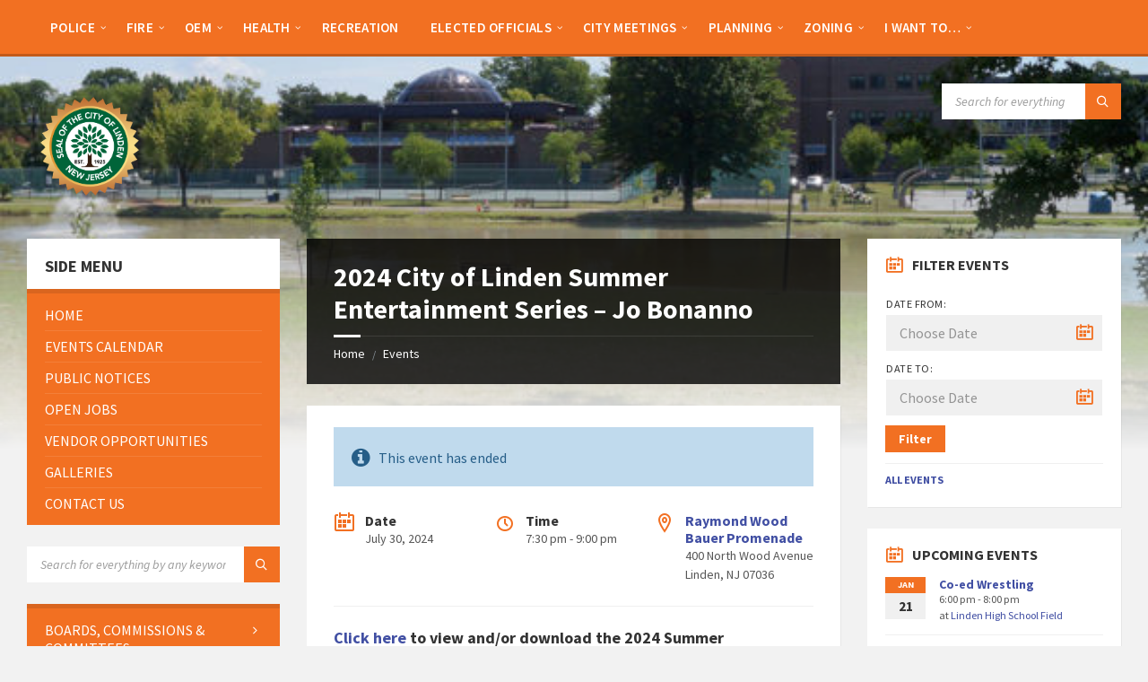

--- FILE ---
content_type: text/html; charset=UTF-8
request_url: https://linden-nj.gov/events/2024-city-of-linden-summer-entertainment-series-jo-bonanno/
body_size: 28546
content:
<!DOCTYPE html>
<html lang="en-US">
<head>
    <meta http-equiv="Content-Type" content="text/html; charset=UTF-8">
    <meta name="viewport" content="width=device-width, initial-scale=1.0">
    <link rel="pingback" href="https://linden-nj.gov/xmlrpc.php">
    <title>2024 City of Linden Summer Entertainment Series &#8211; Jo Bonanno &#8211; City of Linden</title>
<meta name='robots' content='max-image-preview:large' />
<link rel='dns-prefetch' href='//www.googletagmanager.com' />
<link rel='dns-prefetch' href='//fonts.googleapis.com' />
<link rel="alternate" type="application/rss+xml" title="City of Linden &raquo; Feed" href="https://linden-nj.gov/feed/" />
<link rel="alternate" type="application/rss+xml" title="City of Linden &raquo; Comments Feed" href="https://linden-nj.gov/comments/feed/" />
<link rel="alternate" title="oEmbed (JSON)" type="application/json+oembed" href="https://linden-nj.gov/wp-json/oembed/1.0/embed?url=https%3A%2F%2Flinden-nj.gov%2Fevents%2F2024-city-of-linden-summer-entertainment-series-jo-bonanno%2F" />
<link rel="alternate" title="oEmbed (XML)" type="text/xml+oembed" href="https://linden-nj.gov/wp-json/oembed/1.0/embed?url=https%3A%2F%2Flinden-nj.gov%2Fevents%2F2024-city-of-linden-summer-entertainment-series-jo-bonanno%2F&#038;format=xml" />
<style id='wp-img-auto-sizes-contain-inline-css' type='text/css'>
img:is([sizes=auto i],[sizes^="auto," i]){contain-intrinsic-size:3000px 1500px}
/*# sourceURL=wp-img-auto-sizes-contain-inline-css */
</style>
<link rel='stylesheet' id='embedpress-css-css' href='https://linden-nj.gov/wp-content/plugins/embedpress/assets/css/embedpress.css?ver=1767881319' type='text/css' media='all' />
<link rel='stylesheet' id='embedpress-blocks-style-css' href='https://linden-nj.gov/wp-content/plugins/embedpress/assets/css/blocks.build.css?ver=1767881319' type='text/css' media='all' />
<link rel='stylesheet' id='embedpress-lazy-load-css-css' href='https://linden-nj.gov/wp-content/plugins/embedpress/assets/css/lazy-load.css?ver=1767881319' type='text/css' media='all' />
<style id='wp-emoji-styles-inline-css' type='text/css'>

	img.wp-smiley, img.emoji {
		display: inline !important;
		border: none !important;
		box-shadow: none !important;
		height: 1em !important;
		width: 1em !important;
		margin: 0 0.07em !important;
		vertical-align: -0.1em !important;
		background: none !important;
		padding: 0 !important;
	}
/*# sourceURL=wp-emoji-styles-inline-css */
</style>
<style id='wp-block-library-inline-css' type='text/css'>
:root{--wp-block-synced-color:#7a00df;--wp-block-synced-color--rgb:122,0,223;--wp-bound-block-color:var(--wp-block-synced-color);--wp-editor-canvas-background:#ddd;--wp-admin-theme-color:#007cba;--wp-admin-theme-color--rgb:0,124,186;--wp-admin-theme-color-darker-10:#006ba1;--wp-admin-theme-color-darker-10--rgb:0,107,160.5;--wp-admin-theme-color-darker-20:#005a87;--wp-admin-theme-color-darker-20--rgb:0,90,135;--wp-admin-border-width-focus:2px}@media (min-resolution:192dpi){:root{--wp-admin-border-width-focus:1.5px}}.wp-element-button{cursor:pointer}:root .has-very-light-gray-background-color{background-color:#eee}:root .has-very-dark-gray-background-color{background-color:#313131}:root .has-very-light-gray-color{color:#eee}:root .has-very-dark-gray-color{color:#313131}:root .has-vivid-green-cyan-to-vivid-cyan-blue-gradient-background{background:linear-gradient(135deg,#00d084,#0693e3)}:root .has-purple-crush-gradient-background{background:linear-gradient(135deg,#34e2e4,#4721fb 50%,#ab1dfe)}:root .has-hazy-dawn-gradient-background{background:linear-gradient(135deg,#faaca8,#dad0ec)}:root .has-subdued-olive-gradient-background{background:linear-gradient(135deg,#fafae1,#67a671)}:root .has-atomic-cream-gradient-background{background:linear-gradient(135deg,#fdd79a,#004a59)}:root .has-nightshade-gradient-background{background:linear-gradient(135deg,#330968,#31cdcf)}:root .has-midnight-gradient-background{background:linear-gradient(135deg,#020381,#2874fc)}:root{--wp--preset--font-size--normal:16px;--wp--preset--font-size--huge:42px}.has-regular-font-size{font-size:1em}.has-larger-font-size{font-size:2.625em}.has-normal-font-size{font-size:var(--wp--preset--font-size--normal)}.has-huge-font-size{font-size:var(--wp--preset--font-size--huge)}.has-text-align-center{text-align:center}.has-text-align-left{text-align:left}.has-text-align-right{text-align:right}.has-fit-text{white-space:nowrap!important}#end-resizable-editor-section{display:none}.aligncenter{clear:both}.items-justified-left{justify-content:flex-start}.items-justified-center{justify-content:center}.items-justified-right{justify-content:flex-end}.items-justified-space-between{justify-content:space-between}.screen-reader-text{border:0;clip-path:inset(50%);height:1px;margin:-1px;overflow:hidden;padding:0;position:absolute;width:1px;word-wrap:normal!important}.screen-reader-text:focus{background-color:#ddd;clip-path:none;color:#444;display:block;font-size:1em;height:auto;left:5px;line-height:normal;padding:15px 23px 14px;text-decoration:none;top:5px;width:auto;z-index:100000}html :where(.has-border-color){border-style:solid}html :where([style*=border-top-color]){border-top-style:solid}html :where([style*=border-right-color]){border-right-style:solid}html :where([style*=border-bottom-color]){border-bottom-style:solid}html :where([style*=border-left-color]){border-left-style:solid}html :where([style*=border-width]){border-style:solid}html :where([style*=border-top-width]){border-top-style:solid}html :where([style*=border-right-width]){border-right-style:solid}html :where([style*=border-bottom-width]){border-bottom-style:solid}html :where([style*=border-left-width]){border-left-style:solid}html :where(img[class*=wp-image-]){height:auto;max-width:100%}:where(figure){margin:0 0 1em}html :where(.is-position-sticky){--wp-admin--admin-bar--position-offset:var(--wp-admin--admin-bar--height,0px)}@media screen and (max-width:600px){html :where(.is-position-sticky){--wp-admin--admin-bar--position-offset:0px}}

/*# sourceURL=wp-block-library-inline-css */
</style><style id='wp-block-heading-inline-css' type='text/css'>
h1:where(.wp-block-heading).has-background,h2:where(.wp-block-heading).has-background,h3:where(.wp-block-heading).has-background,h4:where(.wp-block-heading).has-background,h5:where(.wp-block-heading).has-background,h6:where(.wp-block-heading).has-background{padding:1.25em 2.375em}h1.has-text-align-left[style*=writing-mode]:where([style*=vertical-lr]),h1.has-text-align-right[style*=writing-mode]:where([style*=vertical-rl]),h2.has-text-align-left[style*=writing-mode]:where([style*=vertical-lr]),h2.has-text-align-right[style*=writing-mode]:where([style*=vertical-rl]),h3.has-text-align-left[style*=writing-mode]:where([style*=vertical-lr]),h3.has-text-align-right[style*=writing-mode]:where([style*=vertical-rl]),h4.has-text-align-left[style*=writing-mode]:where([style*=vertical-lr]),h4.has-text-align-right[style*=writing-mode]:where([style*=vertical-rl]),h5.has-text-align-left[style*=writing-mode]:where([style*=vertical-lr]),h5.has-text-align-right[style*=writing-mode]:where([style*=vertical-rl]),h6.has-text-align-left[style*=writing-mode]:where([style*=vertical-lr]),h6.has-text-align-right[style*=writing-mode]:where([style*=vertical-rl]){rotate:180deg}
/*# sourceURL=https://linden-nj.gov/wp-includes/blocks/heading/style.min.css */
</style>
<style id='wp-block-list-inline-css' type='text/css'>
ol,ul{box-sizing:border-box}:root :where(.wp-block-list.has-background){padding:1.25em 2.375em}
/*# sourceURL=https://linden-nj.gov/wp-includes/blocks/list/style.min.css */
</style>
<style id='global-styles-inline-css' type='text/css'>
:root{--wp--preset--aspect-ratio--square: 1;--wp--preset--aspect-ratio--4-3: 4/3;--wp--preset--aspect-ratio--3-4: 3/4;--wp--preset--aspect-ratio--3-2: 3/2;--wp--preset--aspect-ratio--2-3: 2/3;--wp--preset--aspect-ratio--16-9: 16/9;--wp--preset--aspect-ratio--9-16: 9/16;--wp--preset--color--black: #000000;--wp--preset--color--cyan-bluish-gray: #abb8c3;--wp--preset--color--white: #ffffff;--wp--preset--color--pale-pink: #f78da7;--wp--preset--color--vivid-red: #cf2e2e;--wp--preset--color--luminous-vivid-orange: #ff6900;--wp--preset--color--luminous-vivid-amber: #fcb900;--wp--preset--color--light-green-cyan: #7bdcb5;--wp--preset--color--vivid-green-cyan: #00d084;--wp--preset--color--pale-cyan-blue: #8ed1fc;--wp--preset--color--vivid-cyan-blue: #0693e3;--wp--preset--color--vivid-purple: #9b51e0;--wp--preset--gradient--vivid-cyan-blue-to-vivid-purple: linear-gradient(135deg,rgb(6,147,227) 0%,rgb(155,81,224) 100%);--wp--preset--gradient--light-green-cyan-to-vivid-green-cyan: linear-gradient(135deg,rgb(122,220,180) 0%,rgb(0,208,130) 100%);--wp--preset--gradient--luminous-vivid-amber-to-luminous-vivid-orange: linear-gradient(135deg,rgb(252,185,0) 0%,rgb(255,105,0) 100%);--wp--preset--gradient--luminous-vivid-orange-to-vivid-red: linear-gradient(135deg,rgb(255,105,0) 0%,rgb(207,46,46) 100%);--wp--preset--gradient--very-light-gray-to-cyan-bluish-gray: linear-gradient(135deg,rgb(238,238,238) 0%,rgb(169,184,195) 100%);--wp--preset--gradient--cool-to-warm-spectrum: linear-gradient(135deg,rgb(74,234,220) 0%,rgb(151,120,209) 20%,rgb(207,42,186) 40%,rgb(238,44,130) 60%,rgb(251,105,98) 80%,rgb(254,248,76) 100%);--wp--preset--gradient--blush-light-purple: linear-gradient(135deg,rgb(255,206,236) 0%,rgb(152,150,240) 100%);--wp--preset--gradient--blush-bordeaux: linear-gradient(135deg,rgb(254,205,165) 0%,rgb(254,45,45) 50%,rgb(107,0,62) 100%);--wp--preset--gradient--luminous-dusk: linear-gradient(135deg,rgb(255,203,112) 0%,rgb(199,81,192) 50%,rgb(65,88,208) 100%);--wp--preset--gradient--pale-ocean: linear-gradient(135deg,rgb(255,245,203) 0%,rgb(182,227,212) 50%,rgb(51,167,181) 100%);--wp--preset--gradient--electric-grass: linear-gradient(135deg,rgb(202,248,128) 0%,rgb(113,206,126) 100%);--wp--preset--gradient--midnight: linear-gradient(135deg,rgb(2,3,129) 0%,rgb(40,116,252) 100%);--wp--preset--font-size--small: 13px;--wp--preset--font-size--medium: 20px;--wp--preset--font-size--large: 36px;--wp--preset--font-size--x-large: 42px;--wp--preset--spacing--20: 0.44rem;--wp--preset--spacing--30: 0.67rem;--wp--preset--spacing--40: 1rem;--wp--preset--spacing--50: 1.5rem;--wp--preset--spacing--60: 2.25rem;--wp--preset--spacing--70: 3.38rem;--wp--preset--spacing--80: 5.06rem;--wp--preset--shadow--natural: 6px 6px 9px rgba(0, 0, 0, 0.2);--wp--preset--shadow--deep: 12px 12px 50px rgba(0, 0, 0, 0.4);--wp--preset--shadow--sharp: 6px 6px 0px rgba(0, 0, 0, 0.2);--wp--preset--shadow--outlined: 6px 6px 0px -3px rgb(255, 255, 255), 6px 6px rgb(0, 0, 0);--wp--preset--shadow--crisp: 6px 6px 0px rgb(0, 0, 0);}:where(.is-layout-flex){gap: 0.5em;}:where(.is-layout-grid){gap: 0.5em;}body .is-layout-flex{display: flex;}.is-layout-flex{flex-wrap: wrap;align-items: center;}.is-layout-flex > :is(*, div){margin: 0;}body .is-layout-grid{display: grid;}.is-layout-grid > :is(*, div){margin: 0;}:where(.wp-block-columns.is-layout-flex){gap: 2em;}:where(.wp-block-columns.is-layout-grid){gap: 2em;}:where(.wp-block-post-template.is-layout-flex){gap: 1.25em;}:where(.wp-block-post-template.is-layout-grid){gap: 1.25em;}.has-black-color{color: var(--wp--preset--color--black) !important;}.has-cyan-bluish-gray-color{color: var(--wp--preset--color--cyan-bluish-gray) !important;}.has-white-color{color: var(--wp--preset--color--white) !important;}.has-pale-pink-color{color: var(--wp--preset--color--pale-pink) !important;}.has-vivid-red-color{color: var(--wp--preset--color--vivid-red) !important;}.has-luminous-vivid-orange-color{color: var(--wp--preset--color--luminous-vivid-orange) !important;}.has-luminous-vivid-amber-color{color: var(--wp--preset--color--luminous-vivid-amber) !important;}.has-light-green-cyan-color{color: var(--wp--preset--color--light-green-cyan) !important;}.has-vivid-green-cyan-color{color: var(--wp--preset--color--vivid-green-cyan) !important;}.has-pale-cyan-blue-color{color: var(--wp--preset--color--pale-cyan-blue) !important;}.has-vivid-cyan-blue-color{color: var(--wp--preset--color--vivid-cyan-blue) !important;}.has-vivid-purple-color{color: var(--wp--preset--color--vivid-purple) !important;}.has-black-background-color{background-color: var(--wp--preset--color--black) !important;}.has-cyan-bluish-gray-background-color{background-color: var(--wp--preset--color--cyan-bluish-gray) !important;}.has-white-background-color{background-color: var(--wp--preset--color--white) !important;}.has-pale-pink-background-color{background-color: var(--wp--preset--color--pale-pink) !important;}.has-vivid-red-background-color{background-color: var(--wp--preset--color--vivid-red) !important;}.has-luminous-vivid-orange-background-color{background-color: var(--wp--preset--color--luminous-vivid-orange) !important;}.has-luminous-vivid-amber-background-color{background-color: var(--wp--preset--color--luminous-vivid-amber) !important;}.has-light-green-cyan-background-color{background-color: var(--wp--preset--color--light-green-cyan) !important;}.has-vivid-green-cyan-background-color{background-color: var(--wp--preset--color--vivid-green-cyan) !important;}.has-pale-cyan-blue-background-color{background-color: var(--wp--preset--color--pale-cyan-blue) !important;}.has-vivid-cyan-blue-background-color{background-color: var(--wp--preset--color--vivid-cyan-blue) !important;}.has-vivid-purple-background-color{background-color: var(--wp--preset--color--vivid-purple) !important;}.has-black-border-color{border-color: var(--wp--preset--color--black) !important;}.has-cyan-bluish-gray-border-color{border-color: var(--wp--preset--color--cyan-bluish-gray) !important;}.has-white-border-color{border-color: var(--wp--preset--color--white) !important;}.has-pale-pink-border-color{border-color: var(--wp--preset--color--pale-pink) !important;}.has-vivid-red-border-color{border-color: var(--wp--preset--color--vivid-red) !important;}.has-luminous-vivid-orange-border-color{border-color: var(--wp--preset--color--luminous-vivid-orange) !important;}.has-luminous-vivid-amber-border-color{border-color: var(--wp--preset--color--luminous-vivid-amber) !important;}.has-light-green-cyan-border-color{border-color: var(--wp--preset--color--light-green-cyan) !important;}.has-vivid-green-cyan-border-color{border-color: var(--wp--preset--color--vivid-green-cyan) !important;}.has-pale-cyan-blue-border-color{border-color: var(--wp--preset--color--pale-cyan-blue) !important;}.has-vivid-cyan-blue-border-color{border-color: var(--wp--preset--color--vivid-cyan-blue) !important;}.has-vivid-purple-border-color{border-color: var(--wp--preset--color--vivid-purple) !important;}.has-vivid-cyan-blue-to-vivid-purple-gradient-background{background: var(--wp--preset--gradient--vivid-cyan-blue-to-vivid-purple) !important;}.has-light-green-cyan-to-vivid-green-cyan-gradient-background{background: var(--wp--preset--gradient--light-green-cyan-to-vivid-green-cyan) !important;}.has-luminous-vivid-amber-to-luminous-vivid-orange-gradient-background{background: var(--wp--preset--gradient--luminous-vivid-amber-to-luminous-vivid-orange) !important;}.has-luminous-vivid-orange-to-vivid-red-gradient-background{background: var(--wp--preset--gradient--luminous-vivid-orange-to-vivid-red) !important;}.has-very-light-gray-to-cyan-bluish-gray-gradient-background{background: var(--wp--preset--gradient--very-light-gray-to-cyan-bluish-gray) !important;}.has-cool-to-warm-spectrum-gradient-background{background: var(--wp--preset--gradient--cool-to-warm-spectrum) !important;}.has-blush-light-purple-gradient-background{background: var(--wp--preset--gradient--blush-light-purple) !important;}.has-blush-bordeaux-gradient-background{background: var(--wp--preset--gradient--blush-bordeaux) !important;}.has-luminous-dusk-gradient-background{background: var(--wp--preset--gradient--luminous-dusk) !important;}.has-pale-ocean-gradient-background{background: var(--wp--preset--gradient--pale-ocean) !important;}.has-electric-grass-gradient-background{background: var(--wp--preset--gradient--electric-grass) !important;}.has-midnight-gradient-background{background: var(--wp--preset--gradient--midnight) !important;}.has-small-font-size{font-size: var(--wp--preset--font-size--small) !important;}.has-medium-font-size{font-size: var(--wp--preset--font-size--medium) !important;}.has-large-font-size{font-size: var(--wp--preset--font-size--large) !important;}.has-x-large-font-size{font-size: var(--wp--preset--font-size--x-large) !important;}
/*# sourceURL=global-styles-inline-css */
</style>

<style id='classic-theme-styles-inline-css' type='text/css'>
/*! This file is auto-generated */
.wp-block-button__link{color:#fff;background-color:#32373c;border-radius:9999px;box-shadow:none;text-decoration:none;padding:calc(.667em + 2px) calc(1.333em + 2px);font-size:1.125em}.wp-block-file__button{background:#32373c;color:#fff;text-decoration:none}
/*# sourceURL=/wp-includes/css/classic-themes.min.css */
</style>
<link rel='stylesheet' id='contact-form-7-css' href='https://linden-nj.gov/wp-content/plugins/contact-form-7/includes/css/styles.css?ver=6.1.4' type='text/css' media='all' />
<link rel='stylesheet' id='lsvr-townpress-main-style-css' href='https://linden-nj.gov/wp-content/themes/townpress-child/style.css?ver=3.8.6' type='text/css' media='all' />
<link rel='stylesheet' id='lsvr-townpress-general-style-css' href='https://linden-nj.gov/wp-content/themes/townpress/assets/css/general.css?ver=3.8.6' type='text/css' media='all' />
<style id='lsvr-townpress-general-style-inline-css' type='text/css'>
body, input, textarea, select, button, #cancel-comment-reply-link, .lsvr_listing-map__infobox { font-family: 'Source Sans Pro', Arial, sans-serif; }
html, body { font-size: 16px; }
.header-logo { max-width: 140px; } .header-logo--front { max-width: 200px; } @media ( max-width: 991px ) { .header-logo { max-width: 140px; } }
/*# sourceURL=lsvr-townpress-general-style-inline-css */
</style>
<link crossorigin="anonymous" rel='stylesheet' id='lsvr-townpress-google-fonts-css' href='//fonts.googleapis.com/css?family=Source+Sans+Pro%3A400%2C400italic%2C600%2C600italic%2C700%2C700italic&#038;ver=6.9' type='text/css' media='all' />
<link rel='stylesheet' id='lsvr-townpress-color-scheme-css' href='https://linden-nj.gov/wp-content/themes/townpress/assets/css/skins/default.css?ver=3.8.6' type='text/css' media='all' />
<style id='lsvr-townpress-color-scheme-inline-css' type='text/css'>
body { color: #565656; }a { color: #414fa3; }abbr { border-color: #565656; }button { color: #565656; }input, select, textarea { color: #565656; }.c-button { border-color: #f27022; background-color: #f27022; }.c-button--outline { color: #f27022; }.c-search-form__button { background-color: #f27022; }.header-navbar { background-color: #f27022; }.header-menu__item--dropdown .header-menu__item .header-menu__item-link { color: #f27022; }.header-map__close { background-color: #f27022; }.header-map-toggle__ico { color: #f27022; }.header-map-toggle--active { background-color: #f27022; }.header-languages__item-link { #565656; }.header-languages__item--active .header-languages__item-link { background-color: #f27022; }.header-login__link { color: #565656; }.header-login__ico { color: #f27022; }.header-login__link--logout { background-color: #f27022; }.header-toolbar-toggle__menu-button { color: #565656; }.header-toolbar-toggle__menu-button--active { background-color: #f27022; }.header-mobile-menu { background-color: #f27022; }.post-password-form input[type="submit"] { background-color: #f27022; }.post-comments__list a.comment-edit-link { color: #f27022; }.comment-form .submit { background-color: #f27022; }.post-pagination__item-link,.post-pagination__number-link { color: #f27022; }.post-pagination__number--active .post-pagination__number-link { background-color: #f27022; }.post-pagination__number-link:hover { color: #f27022; }.navigation.pagination a { color: #f27022; }.navigation.pagination .page-numbers.current { background-color: #f27022; }.navigation.pagination .page-numbers:not( .next ):not( .prev ):not( .dots ):not( .current ):hover { color: #f27022; }.lsvr_listing-map__marker-inner { background-color: #f27022; border-color: #f27022; }.lsvr_listing-map__marker-inner:before { border-top-color: #f27022; }.lsvr_listing-map__infobox-more-link { background-color: #f27022; }.lsvr_listing-post-single .post__contact-item-icon { color: #f27022; }.lsvr_listing-post-single .post__social-link:hover { background-color: #f27022; }.lsvr_event-post-single .post__info-item-icon { color: #f27022; }.lsvr_document-post-archive--default .post__title-link { color: #f27022; }.lsvr_document-post-archive--categorized-attachments .post-tree__item-toggle { color: #f27022; }.lsvr_document-post-archive--categorized-attachments .post-tree__item-icon--folder { color: #f27022; }.lsvr_person-post-page .post__contact-item-icon { color: #f27022; }.lsvr_person-post-page .post__social-link:hover { background-color: #f27022; }.widget__title-icon { color: #f27022; }.lsvr-townpress-menu-widget__nav { background-color: #f27022; }.lsvr_event-list-widget__item-date-month { background-color: #f27022; }.lsvr_event-calendar-widget__nav-btn { color: #f27022; }.lsvr_event-calendar-widget__day-cell { color: #565656; }.lsvr_event-calendar-widget__day--has-events > .lsvr_event-calendar-widget__day-cell:after { background-color: #f27022; }.lsvr_event-calendar-widget__day--current > .lsvr_event-calendar-widget__day-cell { color: #f27022; }.lsvr_event-filter-widget__option--datepicker:after { color: #f27022; }.lsvr_event-filter-widget__submit-button { background-color: #f27022; }.lsvr_person-list-widget__item-title-link { color: #f27022; }.lsvr_person-list-widget__item-social-link:hover { background-color: #f27022; }.lsvr_person-featured-widget__title-link { color: #f27022; }.lsvr_person-featured-widget__social-link:hover { background-color: #f27022; }.widget_display_search .button { background-color: #f27022; }.footer-widgets .widget__title-icon { color: #f27022; }.footer-widgets .lsvr_event-calendar-widget__day--current > .lsvr_event-calendar-widget__day-cell { color: #f27022; }.footer-widgets .lsvr_person-list-widget__item-social-link { background-color: #f27022; }.footer-widgets .lsvr_person-featured-widget__social-link { background-color: #f27022; }.footer-social__link { background-color: #f27022; }.lsvr-townpress-posts__title-icon { color: #f27022; }.lsvr-townpress-post-slider__indicator-inner { background-color: #f27022; }.lsvr-townpress-sitemap__title-icon { color: #f27022; }.lsvr-button { border-color: #f27022; background-color: #f27022; }.lsvr-counter__number { color: #f27022; }.lsvr-cta__button-link { border-color: #f27022; background-color: #f27022; }.lsvr-feature__icon { color: #f27022; }.lsvr-progress-bar__bar-inner { background-color: #f27022; }.lsvr-pricing-table__title { background-color: #f27022; }.lsvr-pricing-table__price-value { color: #f27022; }.lsvr-pricing-table__button-link { border-color: #f27022; background-color: #f27022; }.bbp-submit-wrapper button { border-color: #f27022; background-color: #f27022; }#bbpress-forums .bbp-reply-content #subscription-toggle a { color: #f27022; }#bbpress-forums .bbp-pagination-links .page-numbers.current { background-color: #f27022; }#bbpress-forums #bbp-your-profile fieldset input,#bbpress-forums #bbp-your-profile fieldset textarea { color: #565656; }#bbpress-forums #bbp-your-profile #bbp_user_edit_submit { border-color: #f27022; background-color: #f27022; }.lsvr-datepicker .ui-datepicker-prev,.lsvr-datepicker .ui-datepicker-next { color: #f27022; }.lsvr-datepicker th { color: #f27022; }.lsvr-datepicker td a { color: #565656; }.lsvr-datepicker .ui-state-active { color: #f27022; }.back-to-top__link { background-color: #f27022; }
/*# sourceURL=lsvr-townpress-color-scheme-inline-css */
</style>
<link rel='stylesheet' id='dflip-style-css' href='https://linden-nj.gov/wp-content/plugins/3d-flipbook-dflip-lite/assets/css/dflip.min.css?ver=2.4.20' type='text/css' media='all' />
<link rel='stylesheet' id='lsvr-townpress-child-style-css' href='https://linden-nj.gov/wp-content/themes/townpress-child/style.css?ver=3.1.1' type='text/css' media='all' />
<script type="text/javascript" src="https://linden-nj.gov/wp-includes/js/jquery/jquery.min.js?ver=3.7.1" id="jquery-core-js"></script>
<script type="text/javascript" src="https://linden-nj.gov/wp-includes/js/jquery/jquery-migrate.min.js?ver=3.4.1" id="jquery-migrate-js"></script>
<script type="text/javascript" id="lsvr-events-scripts-js-extra">
/* <![CDATA[ */
var lsvr_events_ajax_var = {"url":"https://linden-nj.gov/wp-admin/admin-ajax.php","nonce":"8c9e075abe"};
//# sourceURL=lsvr-events-scripts-js-extra
/* ]]> */
</script>
<script type="text/javascript" src="https://linden-nj.gov/wp-content/plugins/lsvr-events/assets/js/lsvr-events.min.js?ver=1.9.6" id="lsvr-events-scripts-js"></script>
<script type="text/javascript" id="lsvr-townpress-toolkit-weather-widget-js-extra">
/* <![CDATA[ */
var lsvr_townpress_toolkit_ajax_weather_widget_var = {"url":"https://linden-nj.gov/wp-admin/admin-ajax.php","nonce":"c8bd0034dd"};
//# sourceURL=lsvr-townpress-toolkit-weather-widget-js-extra
/* ]]> */
</script>
<script type="text/javascript" src="https://linden-nj.gov/wp-content/plugins/lsvr-townpress-toolkit/assets/js/lsvr-townpress-toolkit-weather-widget.min.js?ver=1.6.0" id="lsvr-townpress-toolkit-weather-widget-js"></script>
<script type="text/javascript" src="https://linden-nj.gov/wp-content/plugins/sticky-menu-or-anything-on-scroll/assets/js/jq-sticky-anything.min.js?ver=2.1.1" id="stickyAnythingLib-js"></script>

<!-- Google tag (gtag.js) snippet added by Site Kit -->
<!-- Google Analytics snippet added by Site Kit -->
<script type="text/javascript" src="https://www.googletagmanager.com/gtag/js?id=GT-NFB5N7Z" id="google_gtagjs-js" async></script>
<script type="text/javascript" id="google_gtagjs-js-after">
/* <![CDATA[ */
window.dataLayer = window.dataLayer || [];function gtag(){dataLayer.push(arguments);}
gtag("set","linker",{"domains":["linden-nj.gov"]});
gtag("js", new Date());
gtag("set", "developer_id.dZTNiMT", true);
gtag("config", "GT-NFB5N7Z", {"googlesitekit_post_type":"lsvr_event"});
 window._googlesitekit = window._googlesitekit || {}; window._googlesitekit.throttledEvents = []; window._googlesitekit.gtagEvent = (name, data) => { var key = JSON.stringify( { name, data } ); if ( !! window._googlesitekit.throttledEvents[ key ] ) { return; } window._googlesitekit.throttledEvents[ key ] = true; setTimeout( () => { delete window._googlesitekit.throttledEvents[ key ]; }, 5 ); gtag( "event", name, { ...data, event_source: "site-kit" } ); }; 
//# sourceURL=google_gtagjs-js-after
/* ]]> */
</script>
<link rel="https://api.w.org/" href="https://linden-nj.gov/wp-json/" /><link rel="alternate" title="JSON" type="application/json" href="https://linden-nj.gov/wp-json/wp/v2/lsvr_event/28771" /><link rel="EditURI" type="application/rsd+xml" title="RSD" href="https://linden-nj.gov/xmlrpc.php?rsd" />
<meta name="generator" content="WordPress 6.9" />
<link rel="canonical" href="https://linden-nj.gov/events/2024-city-of-linden-summer-entertainment-series-jo-bonanno/" />
<link rel='shortlink' href='https://linden-nj.gov/?p=28771' />
<meta name="generator" content="Site Kit by Google 1.170.0" /><!-- There is no amphtml version available for this URL. --><link rel="icon" href="https://linden-nj.gov/wp-content/uploads/2025/08/cropped-cropped-cropped-city-of-linden-32x32.png" sizes="32x32" />
<link rel="icon" href="https://linden-nj.gov/wp-content/uploads/2025/08/cropped-cropped-cropped-city-of-linden-192x192.png" sizes="192x192" />
<link rel="apple-touch-icon" href="https://linden-nj.gov/wp-content/uploads/2025/08/cropped-cropped-cropped-city-of-linden-180x180.png" />
<meta name="msapplication-TileImage" content="https://linden-nj.gov/wp-content/uploads/2025/08/cropped-cropped-cropped-city-of-linden-270x270.png" />
</head>

<body class="wp-singular lsvr_event-template-default single single-lsvr_event postid-28771 wp-custom-logo wp-theme-townpress wp-child-theme-townpress-child metaslider-plugin lsvr-accessibility">

	
	
	<!-- WRAPPER : begin -->
	<div id="wrapper">

		
		
	<a href="#main" class="accessibility-link accessibility-link--skip-to-content screen-reader-text">Skip to content</a>

			<a href="#sidebar-left" class="accessibility-link accessibility-link--skip-to-left-sidebar screen-reader-text">Skip to left sidebar</a>
	
			<a href="#sidebar-right" class="accessibility-link accessibility-link--skip-to-right-sidebar screen-reader-text">Skip to right sidebar</a>
	
	<a href="#footer" class="accessibility-link accessibility-link--skip-to-footer screen-reader-text">Skip to footer</a>


		
		<!-- HEADER : begin -->
		<header id="header"  class="header--has-navbar">
			<div class="header__inner">

				<div class="header-navbar__placeholder"></div>
				
	<!-- HEADER NAVBAR : begin -->
	<div  class="header-navbar header-navbar--sticky">
		<div class="header-navbar__inner">

			<div class="lsvr-container">

				<!-- HEADER MENU : begin -->
				<nav class="header-menu"

											aria-label="Header Menu"
					>

				    <ul id="menu-header-menu" class="header-menu__list" role="menu">
            
            
        	<li id="header-menu__item-533"
                class="header-menu__item header-menu__item--level-0 menu-item menu-item-type-custom menu-item-object-custom menu-item-has-children header-menu__item--dropdown"
                role="presentation">

                <a href="https://linden-nj.gov/directory/police/"
                    id="header-menu__item-link-533"
                	class="header-menu__item-link header-menu__item-link--level-0"
                    role="menuitem"

                    
                        aria-owns="header-menu__submenu-533"
                        aria-controls="header-menu__submenu-533"
                        aria-haspopup="true"
                        aria-expanded="false"

                    
                                    	>

                    
                    <span class="header-menu__item-link-label">
                        Police                    </span>

                </a>

            
        	<ul id="header-menu__submenu-533"
                class="header-menu__submenu sub-menu header-menu__submenu--level-0"
                aria-labelledby="header-menu__item-link-533"
                aria-expanded="false"
                role="menu">

            
            
            
        	<li id="header-menu__item-534"
                class="header-menu__item header-menu__item--level-1 menu-item menu-item-type-custom menu-item-object-custom"
                role="presentation">

                <a href="https://linden-nj.gov/directory/police/"
                    id="header-menu__item-link-534"
                	class="header-menu__item-link header-menu__item-link--level-1"
                    role="menuitem"

                    
                                    	>

                    
                    <span class="header-menu__item-link-label">
                        Department Homepage                    </span>

                </a>

            
            </li>

            
            
            
        	<li id="header-menu__item-535"
                class="header-menu__item header-menu__item--level-1 menu-item menu-item-type-custom menu-item-object-custom"
                role="presentation">

                <a href="https://linden-nj.gov/joinlpd/"
                    id="header-menu__item-link-535"
                	class="header-menu__item-link header-menu__item-link--level-1"
                    role="menuitem"

                    
                                    	>

                    
                    <span class="header-menu__item-link-label">
                        Join LPD                    </span>

                </a>

            
            </li>

            
            
            
        	<li id="header-menu__item-36583"
                class="header-menu__item header-menu__item--level-1 menu-item menu-item-type-custom menu-item-object-custom"
                role="presentation">

                <a href="https://linden-nj.gov/documents/virtual-block-watch-registration-form/"
                    id="header-menu__item-link-36583"
                	class="header-menu__item-link header-menu__item-link--level-1"
                    role="menuitem"

                    
                                    	>

                    
                    <span class="header-menu__item-link-label">
                        Virtual Block Watch Registry                    </span>

                </a>

            
            </li>

            
            
            
        	<li id="header-menu__item-536"
                class="header-menu__item header-menu__item--level-1 menu-item menu-item-type-custom menu-item-object-custom"
                role="presentation">

                <a href="https://linden-nj.gov/notices/public-notice-regarding-the-use-of-body-worn-cameras-by-the-linden-police-department/"
                    id="header-menu__item-link-536"
                	class="header-menu__item-link header-menu__item-link--level-1"
                    role="menuitem"

                    
                                    	>

                    
                    <span class="header-menu__item-link-label">
                        Body Worn Camera Public Notice                    </span>

                </a>

            
            </li>

            
            
            
        	<li id="header-menu__item-537"
                class="header-menu__item header-menu__item--level-1 menu-item menu-item-type-custom menu-item-object-custom"
                role="presentation">

                <a href="https://linden-nj.gov/police-department-contact-directory/"
                    id="header-menu__item-link-537"
                	class="header-menu__item-link header-menu__item-link--level-1"
                    role="menuitem"

                    
                                    	>

                    
                    <span class="header-menu__item-link-label">
                        Contact Directory                    </span>

                </a>

            
            </li>

            
            
            
        	<li id="header-menu__item-538"
                class="header-menu__item header-menu__item--level-1 menu-item menu-item-type-custom menu-item-object-custom"
                role="presentation">

                <a href="https://linden-nj.gov/document-category/police/"
                    id="header-menu__item-link-538"
                	class="header-menu__item-link header-menu__item-link--level-1"
                    role="menuitem"

                    
                                    	>

                    
                    <span class="header-menu__item-link-label">
                        Reports, Applications &#038; Forms                    </span>

                </a>

            
            </li>

            
            
            
        	<li id="header-menu__item-539"
                class="header-menu__item header-menu__item--level-1 menu-item menu-item-type-custom menu-item-object-custom"
                role="presentation">

                <a href="https://main.govpilot.com/web/public/26d46429-478_No-Parking-Sign-Request-Linden?uid=6947&#038;ust=NJ&#038;pu=1&#038;id=1"
                    id="header-menu__item-link-539"
                	class="header-menu__item-link header-menu__item-link--level-1"
                    role="menuitem"

                    
                                    	>

                    
                    <span class="header-menu__item-link-label">
                        No Parking Sign Request                    </span>

                </a>

            
            </li>

            
            
            
        	<li id="header-menu__item-540"
                class="header-menu__item header-menu__item--level-1 menu-item menu-item-type-custom menu-item-object-custom"
                role="presentation">

                <a href="https://local.nixle.com/linden-police-department-nj/"
                    id="header-menu__item-link-540"
                	class="header-menu__item-link header-menu__item-link--level-1"
                    role="menuitem"

                    
                                    	>

                    
                    <span class="header-menu__item-link-label">
                        Linden PD Nixle Alerts                    </span>

                </a>

            
            </li>

            
            
            
        	<li id="header-menu__item-541"
                class="header-menu__item header-menu__item--level-1 menu-item menu-item-type-custom menu-item-object-custom"
                role="presentation">

                <a href="https://linden-nj.gov/gallery-category/safety/"
                    id="header-menu__item-link-541"
                	class="header-menu__item-link header-menu__item-link--level-1"
                    role="menuitem"

                    
                                    	>

                    
                    <span class="header-menu__item-link-label">
                        Photo Galleries                    </span>

                </a>

            
            </li>

            
            
            
        	<li id="header-menu__item-542"
                class="header-menu__item header-menu__item--level-1 menu-item menu-item-type-custom menu-item-object-custom"
                role="presentation">

                <a href="https://linden-nj.gov/linden-police-department-youth-police-academy/"
                    id="header-menu__item-link-542"
                	class="header-menu__item-link header-menu__item-link--level-1"
                    role="menuitem"

                    
                                    	>

                    
                    <span class="header-menu__item-link-label">
                        Linden Youth Police Academy                    </span>

                </a>

            
            </li>

            
            
            
        	<li id="header-menu__item-543"
                class="header-menu__item header-menu__item--level-1 menu-item menu-item-type-custom menu-item-object-custom"
                role="presentation">

                <a href="https://linden-nj.gov/firearms-application-process-requirements/"
                    id="header-menu__item-link-543"
                	class="header-menu__item-link header-menu__item-link--level-1"
                    role="menuitem"

                    
                                    	>

                    
                    <span class="header-menu__item-link-label">
                        Firearms                    </span>

                </a>

            
            </li>

            
        	</ul>

            
            </li>

            
            
            
        	<li id="header-menu__item-544"
                class="header-menu__item header-menu__item--level-0 menu-item menu-item-type-custom menu-item-object-custom menu-item-has-children header-menu__item--dropdown"
                role="presentation">

                <a href="https://linden-nj.gov/directory/fire/"
                    id="header-menu__item-link-544"
                	class="header-menu__item-link header-menu__item-link--level-0"
                    role="menuitem"

                    
                        aria-owns="header-menu__submenu-544"
                        aria-controls="header-menu__submenu-544"
                        aria-haspopup="true"
                        aria-expanded="false"

                    
                                    	>

                    
                    <span class="header-menu__item-link-label">
                        Fire                    </span>

                </a>

            
        	<ul id="header-menu__submenu-544"
                class="header-menu__submenu sub-menu header-menu__submenu--level-0"
                aria-labelledby="header-menu__item-link-544"
                aria-expanded="false"
                role="menu">

            
            
            
        	<li id="header-menu__item-545"
                class="header-menu__item header-menu__item--level-1 menu-item menu-item-type-custom menu-item-object-custom"
                role="presentation">

                <a href="https://linden-nj.gov/directory/fire/"
                    id="header-menu__item-link-545"
                	class="header-menu__item-link header-menu__item-link--level-1"
                    role="menuitem"

                    
                                    	>

                    
                    <span class="header-menu__item-link-label">
                        Department Homepage                    </span>

                </a>

            
            </li>

            
            
            
        	<li id="header-menu__item-546"
                class="header-menu__item header-menu__item--level-1 menu-item menu-item-type-custom menu-item-object-custom"
                role="presentation">

                <a href="https://linden-nj.gov/people/william-m-hasko-jr/"
                    id="header-menu__item-link-546"
                	class="header-menu__item-link header-menu__item-link--level-1"
                    role="menuitem"

                    
                                    	>

                    
                    <span class="header-menu__item-link-label">
                        Chief Hasko                    </span>

                </a>

            
            </li>

            
            
            
        	<li id="header-menu__item-547"
                class="header-menu__item header-menu__item--level-1 menu-item menu-item-type-custom menu-item-object-custom"
                role="presentation">

                <a href="https://linden-nj.gov/directory/fire-prevention/"
                    id="header-menu__item-link-547"
                	class="header-menu__item-link header-menu__item-link--level-1"
                    role="menuitem"

                    
                                    	>

                    
                    <span class="header-menu__item-link-label">
                        Fire Prevention                    </span>

                </a>

            
            </li>

            
            
            
        	<li id="header-menu__item-548"
                class="header-menu__item header-menu__item--level-1 menu-item menu-item-type-custom menu-item-object-custom"
                role="presentation">

                <a href="https://linden-nj.gov/category/fire-department/"
                    id="header-menu__item-link-548"
                	class="header-menu__item-link header-menu__item-link--level-1"
                    role="menuitem"

                    
                                    	>

                    
                    <span class="header-menu__item-link-label">
                        Latest News &#038; Posts                    </span>

                </a>

            
            </li>

            
            
            
        	<li id="header-menu__item-549"
                class="header-menu__item header-menu__item--level-1 menu-item menu-item-type-custom menu-item-object-custom"
                role="presentation">

                <a href="https://linden-nj.gov/document-category/fire-prevention/"
                    id="header-menu__item-link-549"
                	class="header-menu__item-link header-menu__item-link--level-1"
                    role="menuitem"

                    
                                    	>

                    
                    <span class="header-menu__item-link-label">
                        Forms &#038; Applications                    </span>

                </a>

            
            </li>

            
            
            
        	<li id="header-menu__item-36584"
                class="header-menu__item header-menu__item--level-1 menu-item menu-item-type-custom menu-item-object-custom"
                role="presentation">

                <a href="https://linden-nj.gov/linden-fire-department-to-host-annual-junior-fire-academy-2/"
                    id="header-menu__item-link-36584"
                	class="header-menu__item-link header-menu__item-link--level-1"
                    role="menuitem"

                    
                                    	>

                    
                    <span class="header-menu__item-link-label">
                        Junior Fire Academy                    </span>

                </a>

            
            </li>

            
            
            
        	<li id="header-menu__item-550"
                class="header-menu__item header-menu__item--level-1 menu-item menu-item-type-custom menu-item-object-custom"
                role="presentation">

                <a href="https://www.youtube.com/watch?v=aXV30kGSAQI&#038;t=2s"
                    id="header-menu__item-link-550"
                	class="header-menu__item-link header-menu__item-link--level-1"
                    role="menuitem"

                    
                                    	>

                    
                    <span class="header-menu__item-link-label">
                        Junior Fire Department Video                    </span>

                </a>

            
            </li>

            
        	</ul>

            
            </li>

            
            
            
        	<li id="header-menu__item-551"
                class="header-menu__item header-menu__item--level-0 menu-item menu-item-type-custom menu-item-object-custom menu-item-has-children header-menu__item--dropdown"
                role="presentation">

                <a href="https://linden-nj.gov/directory/office-of-emergency-management/"
                    id="header-menu__item-link-551"
                	class="header-menu__item-link header-menu__item-link--level-0"
                    role="menuitem"

                    
                        aria-owns="header-menu__submenu-551"
                        aria-controls="header-menu__submenu-551"
                        aria-haspopup="true"
                        aria-expanded="false"

                    
                                    	>

                    
                    <span class="header-menu__item-link-label">
                        OEM                    </span>

                </a>

            
        	<ul id="header-menu__submenu-551"
                class="header-menu__submenu sub-menu header-menu__submenu--level-0"
                aria-labelledby="header-menu__item-link-551"
                aria-expanded="false"
                role="menu">

            
            
            
        	<li id="header-menu__item-552"
                class="header-menu__item header-menu__item--level-1 menu-item menu-item-type-custom menu-item-object-custom"
                role="presentation">

                <a href="https://linden-nj.gov/directory/office-of-emergency-management/"
                    id="header-menu__item-link-552"
                	class="header-menu__item-link header-menu__item-link--level-1"
                    role="menuitem"

                    
                                    	>

                    
                    <span class="header-menu__item-link-label">
                        Department Homepage                    </span>

                </a>

            
            </li>

            
            
            
        	<li id="header-menu__item-553"
                class="header-menu__item header-menu__item--level-1 menu-item menu-item-type-custom menu-item-object-custom"
                role="presentation">

                <a href="https://linden-nj.gov/person-category/OEM/"
                    id="header-menu__item-link-553"
                	class="header-menu__item-link header-menu__item-link--level-1"
                    role="menuitem"

                    
                                    	>

                    
                    <span class="header-menu__item-link-label">
                        OEM Directory                    </span>

                </a>

            
            </li>

            
        	</ul>

            
            </li>

            
            
            
        	<li id="header-menu__item-554"
                class="header-menu__item header-menu__item--level-0 menu-item menu-item-type-custom menu-item-object-custom menu-item-has-children header-menu__item--dropdown"
                role="presentation">

                <a href="https://linden-nj.gov/directory/health-department/"
                    id="header-menu__item-link-554"
                	class="header-menu__item-link header-menu__item-link--level-0"
                    role="menuitem"

                    
                        aria-owns="header-menu__submenu-554"
                        aria-controls="header-menu__submenu-554"
                        aria-haspopup="true"
                        aria-expanded="false"

                    
                                    	>

                    
                    <span class="header-menu__item-link-label">
                        Health                    </span>

                </a>

            
        	<ul id="header-menu__submenu-554"
                class="header-menu__submenu sub-menu header-menu__submenu--level-0"
                aria-labelledby="header-menu__item-link-554"
                aria-expanded="false"
                role="menu">

            
            
            
        	<li id="header-menu__item-555"
                class="header-menu__item header-menu__item--level-1 menu-item menu-item-type-custom menu-item-object-custom"
                role="presentation">

                <a href="https://linden-nj.gov/directory/health-department/"
                    id="header-menu__item-link-555"
                	class="header-menu__item-link header-menu__item-link--level-1"
                    role="menuitem"

                    
                                    	>

                    
                    <span class="header-menu__item-link-label">
                        Department Homepage                    </span>

                </a>

            
            </li>

            
            
            
        	<li id="header-menu__item-556"
                class="header-menu__item header-menu__item--level-1 menu-item menu-item-type-custom menu-item-object-custom"
                role="presentation">

                <a href="https://linden-nj.gov/document-category/health/"
                    id="header-menu__item-link-556"
                	class="header-menu__item-link header-menu__item-link--level-1"
                    role="menuitem"

                    
                                    	>

                    
                    <span class="header-menu__item-link-label">
                        Reports, Forms &#038; Applications                    </span>

                </a>

            
            </li>

            
            
            
        	<li id="header-menu__item-557"
                class="header-menu__item header-menu__item--level-1 menu-item menu-item-type-custom menu-item-object-custom"
                role="presentation">

                <a href="https://main.govpilot.com/web/public/6c8556b5-0d4_Report-a-Concern-Linden?uid=6947&#038;ust=NJ&#038;pu=1&#038;id=0"
                    id="header-menu__item-link-557"
                	class="header-menu__item-link header-menu__item-link--level-1"
                    role="menuitem"

                    
                                    	>

                    
                    <span class="header-menu__item-link-label">
                        Report a Concern                    </span>

                </a>

            
            </li>

            
            
            
        	<li id="header-menu__item-558"
                class="header-menu__item header-menu__item--level-1 menu-item menu-item-type-custom menu-item-object-custom"
                role="presentation">

                <a href="https://linden-nj.gov/documents/continued-certificate-of-occupancy-application/"
                    id="header-menu__item-link-558"
                	class="header-menu__item-link header-menu__item-link--level-1"
                    role="menuitem"

                    
                                    	>

                    
                    <span class="header-menu__item-link-label">
                        CO Applications                    </span>

                </a>

            
            </li>

            
            
            
        	<li id="header-menu__item-559"
                class="header-menu__item header-menu__item--level-1 menu-item menu-item-type-custom menu-item-object-custom"
                role="presentation">

                <a href="https://linden-nj.gov/directory/animal-control/"
                    id="header-menu__item-link-559"
                	class="header-menu__item-link header-menu__item-link--level-1"
                    role="menuitem"

                    
                                    	>

                    
                    <span class="header-menu__item-link-label">
                        Animal Control                    </span>

                </a>

            
            </li>

            
            
            
        	<li id="header-menu__item-560"
                class="header-menu__item header-menu__item--level-1 menu-item menu-item-type-custom menu-item-object-custom"
                role="presentation">

                <a href="https://linden-nj.gov/person-category/health/"
                    id="header-menu__item-link-560"
                	class="header-menu__item-link header-menu__item-link--level-1"
                    role="menuitem"

                    
                                    	>

                    
                    <span class="header-menu__item-link-label">
                        Staff Directory                    </span>

                </a>

            
            </li>

            
            
            
        	<li id="header-menu__item-561"
                class="header-menu__item header-menu__item--level-1 menu-item menu-item-type-custom menu-item-object-custom"
                role="presentation">

                <a href="https://linden-nj.gov/events/board-of-health-regular-meeting-6/"
                    id="header-menu__item-link-561"
                	class="header-menu__item-link header-menu__item-link--level-1"
                    role="menuitem"

                    
                                    	>

                    
                    <span class="header-menu__item-link-label">
                        Next Board of Health Meeting                    </span>

                </a>

            
            </li>

            
        	</ul>

            
            </li>

            
            
            
        	<li id="header-menu__item-562"
                class="header-menu__item header-menu__item--level-0 menu-item menu-item-type-custom menu-item-object-custom header-menu__item--dropdown"
                role="presentation">

                <a href="https://linden-nj.gov/parks-recreation"
                    id="header-menu__item-link-562"
                	class="header-menu__item-link header-menu__item-link--level-0"
                    role="menuitem"

                    
                                    	>

                    
                    <span class="header-menu__item-link-label">
                        Recreation                    </span>

                </a>

            
            </li>

            
            
            
        	<li id="header-menu__item-572"
                class="header-menu__item header-menu__item--level-0 menu-item menu-item-type-custom menu-item-object-custom menu-item-has-children header-menu__item--dropdown"
                role="presentation">

                <a href="https://linden-nj.gov/person-category/elected-officials/"
                    id="header-menu__item-link-572"
                	class="header-menu__item-link header-menu__item-link--level-0"
                    role="menuitem"

                    
                        aria-owns="header-menu__submenu-572"
                        aria-controls="header-menu__submenu-572"
                        aria-haspopup="true"
                        aria-expanded="false"

                    
                                    	>

                    
                    <span class="header-menu__item-link-label">
                        Elected Officials                    </span>

                </a>

            
        	<ul id="header-menu__submenu-572"
                class="header-menu__submenu sub-menu header-menu__submenu--level-0"
                aria-labelledby="header-menu__item-link-572"
                aria-expanded="false"
                role="menu">

            
            
            
        	<li id="header-menu__item-573"
                class="header-menu__item header-menu__item--level-1 menu-item menu-item-type-custom menu-item-object-custom"
                role="presentation">

                <a href="https://linden-nj.gov/people/mayor-derek-armstead/"
                    id="header-menu__item-link-573"
                	class="header-menu__item-link header-menu__item-link--level-1"
                    role="menuitem"

                    
                                    	>

                    
                    <span class="header-menu__item-link-label">
                        Mayor Derek Armstead                    </span>

                </a>

            
            </li>

            
            
            
        	<li id="header-menu__item-574"
                class="header-menu__item header-menu__item--level-1 menu-item menu-item-type-custom menu-item-object-custom"
                role="presentation">

                <a href="https://linden-nj.gov/person-category/citycouncil/"
                    id="header-menu__item-link-574"
                	class="header-menu__item-link header-menu__item-link--level-1"
                    role="menuitem"

                    
                                    	>

                    
                    <span class="header-menu__item-link-label">
                        City Council                    </span>

                </a>

            
            </li>

            
        	</ul>

            
            </li>

            
            
            
        	<li id="header-menu__item-575"
                class="header-menu__item header-menu__item--level-0 menu-item menu-item-type-custom menu-item-object-custom menu-item-has-children header-menu__item--dropdown"
                role="presentation">

                <a href="https://linden-nj.gov/event-tag/council/"
                    id="header-menu__item-link-575"
                	class="header-menu__item-link header-menu__item-link--level-0"
                    role="menuitem"

                    
                        aria-owns="header-menu__submenu-575"
                        aria-controls="header-menu__submenu-575"
                        aria-haspopup="true"
                        aria-expanded="false"

                    
                                    	>

                    
                    <span class="header-menu__item-link-label">
                        City Meetings                    </span>

                </a>

            
        	<ul id="header-menu__submenu-575"
                class="header-menu__submenu sub-menu header-menu__submenu--level-0"
                aria-labelledby="header-menu__item-link-575"
                aria-expanded="false"
                role="menu">

            
            
            
        	<li id="header-menu__item-576"
                class="header-menu__item header-menu__item--level-1 menu-item menu-item-type-custom menu-item-object-custom"
                role="presentation">

                <a href="https://linden-nj.gov/event-tag/council/"
                    id="header-menu__item-link-576"
                	class="header-menu__item-link header-menu__item-link--level-1"
                    role="menuitem"

                    
                                    	>

                    
                    <span class="header-menu__item-link-label">
                        Council Meetings Calendar                    </span>

                </a>

            
            </li>

            
            
            
        	<li id="header-menu__item-577"
                class="header-menu__item header-menu__item--level-1 menu-item menu-item-type-custom menu-item-object-custom"
                role="presentation">

                <a href="https://linden-nj.gov/events/city-council-caucus-meeting-18/"
                    id="header-menu__item-link-577"
                	class="header-menu__item-link header-menu__item-link--level-1"
                    role="menuitem"

                    
                                    	>

                    
                    <span class="header-menu__item-link-label">
                        Monday City Caucus Meeting @ 6pm                    </span>

                </a>

            
            </li>

            
            
            
        	<li id="header-menu__item-578"
                class="header-menu__item header-menu__item--level-1 menu-item menu-item-type-custom menu-item-object-custom"
                role="presentation">

                <a href="https://linden-nj.gov/events/city-council-conference-meeting-20/"
                    id="header-menu__item-link-578"
                	class="header-menu__item-link header-menu__item-link--level-1"
                    role="menuitem"

                    
                                    	>

                    
                    <span class="header-menu__item-link-label">
                        Tuesday City Conference Meeting @ 5pm                    </span>

                </a>

            
            </li>

            
            
            
        	<li id="header-menu__item-579"
                class="header-menu__item header-menu__item--level-1 menu-item menu-item-type-custom menu-item-object-custom"
                role="presentation">

                <a href="https://linden-nj.gov/events/city-council-meeting-21/"
                    id="header-menu__item-link-579"
                	class="header-menu__item-link header-menu__item-link--level-1"
                    role="menuitem"

                    
                                    	>

                    
                    <span class="header-menu__item-link-label">
                        Tuesday Council Meeting @ 7pm                    </span>

                </a>

            
            </li>

            
            
            
        	<li id="header-menu__item-580"
                class="header-menu__item header-menu__item--level-1 menu-item menu-item-type-custom menu-item-object-custom"
                role="presentation">

                <a href="https://linden-nj.gov/documents/city-council-meetings/"
                    id="header-menu__item-link-580"
                	class="header-menu__item-link header-menu__item-link--level-1"
                    role="menuitem"

                    
                                    	>

                    
                    <span class="header-menu__item-link-label">
                        Past Meeting Documents                    </span>

                </a>

            
            </li>

            
            
            
        	<li id="header-menu__item-581"
                class="header-menu__item header-menu__item--level-1 menu-item menu-item-type-custom menu-item-object-custom"
                role="presentation">

                <a href="https://www.youtube.com/channel/UCdAE6Bg2UXFj6PnbU7CPUXQ"
                    id="header-menu__item-link-581"
                	class="header-menu__item-link header-menu__item-link--level-1"
                    role="menuitem"

                    
                                    	>

                    
                    <span class="header-menu__item-link-label">
                        Watch Past Council Meetings                    </span>

                </a>

            
            </li>

            
        	</ul>

            
            </li>

            
            
            
        	<li id="header-menu__item-583"
                class="header-menu__item header-menu__item--level-0 menu-item menu-item-type-custom menu-item-object-custom menu-item-has-children header-menu__item--dropdown"
                role="presentation">

                <a href="https://linden-nj.gov/directory/planning-board/"
                    id="header-menu__item-link-583"
                	class="header-menu__item-link header-menu__item-link--level-0"
                    role="menuitem"

                    
                        aria-owns="header-menu__submenu-583"
                        aria-controls="header-menu__submenu-583"
                        aria-haspopup="true"
                        aria-expanded="false"

                    
                                    	>

                    
                    <span class="header-menu__item-link-label">
                        Planning                    </span>

                </a>

            
        	<ul id="header-menu__submenu-583"
                class="header-menu__submenu sub-menu header-menu__submenu--level-0"
                aria-labelledby="header-menu__item-link-583"
                aria-expanded="false"
                role="menu">

            
            
            
        	<li id="header-menu__item-584"
                class="header-menu__item header-menu__item--level-1 menu-item menu-item-type-custom menu-item-object-custom"
                role="presentation">

                <a href="https://linden-nj.gov/directory/planning-board/"
                    id="header-menu__item-link-584"
                	class="header-menu__item-link header-menu__item-link--level-1"
                    role="menuitem"

                    
                                    	>

                    
                    <span class="header-menu__item-link-label">
                        Home Page                    </span>

                </a>

            
            </li>

            
            
            
        	<li id="header-menu__item-585"
                class="header-menu__item header-menu__item--level-1 menu-item menu-item-type-custom menu-item-object-custom"
                role="presentation">

                <a href="https://drive.google.com/file/d/10Qa0Ns1hrDRiPtQcqt2eilQxPSyURDty/view?usp=drivesdk"
                    id="header-menu__item-link-585"
                	class="header-menu__item-link header-menu__item-link--level-1"
                    role="menuitem"

                    
                                    	>

                    
                    <span class="header-menu__item-link-label">
                        Application Packet                    </span>

                </a>

            
            </li>

            
            
            
        	<li id="header-menu__item-586"
                class="header-menu__item header-menu__item--level-1 menu-item menu-item-type-custom menu-item-object-custom"
                role="presentation">

                <a href="https://linden-nj.gov/events/planning-board-meeting-14/"
                    id="header-menu__item-link-586"
                	class="header-menu__item-link header-menu__item-link--level-1"
                    role="menuitem"

                    
                                    	>

                    
                    <span class="header-menu__item-link-label">
                        Next Meeting                    </span>

                </a>

            
            </li>

            
            
            
        	<li id="header-menu__item-587"
                class="header-menu__item header-menu__item--level-1 menu-item menu-item-type-custom menu-item-object-custom"
                role="presentation">

                <a href="https://linden-nj.gov/event-category/planning-board/"
                    id="header-menu__item-link-587"
                	class="header-menu__item-link header-menu__item-link--level-1"
                    role="menuitem"

                    
                                    	>

                    
                    <span class="header-menu__item-link-label">
                        All Upcoming Planning Board Meetings                    </span>

                </a>

            
            </li>

            
            
            
        	<li id="header-menu__item-588"
                class="header-menu__item header-menu__item--level-1 menu-item menu-item-type-custom menu-item-object-custom"
                role="presentation">

                <a href="https://linden-nj.gov/documents/planning-board-meeting-documents/"
                    id="header-menu__item-link-588"
                	class="header-menu__item-link header-menu__item-link--level-1"
                    role="menuitem"

                    
                                    	>

                    
                    <span class="header-menu__item-link-label">
                        Past Meeting Documents                    </span>

                </a>

            
            </li>

            
            
            
        	<li id="header-menu__item-589"
                class="header-menu__item header-menu__item--level-1 menu-item menu-item-type-custom menu-item-object-custom"
                role="presentation">

                <a href="https://drive.google.com/drive/folders/11Et377v45da8diGdjCs5Igzz_l4lP6GR?usp=sharing"
                    id="header-menu__item-link-589"
                	class="header-menu__item-link header-menu__item-link--level-1"
                    role="menuitem"

                    
                                    	>

                    
                    <span class="header-menu__item-link-label">
                        Approved Resolutions                    </span>

                </a>

            
            </li>

            
            
            
        	<li id="header-menu__item-590"
                class="header-menu__item header-menu__item--level-1 menu-item menu-item-type-custom menu-item-object-custom"
                role="presentation">

                <a href="https://linden-nj.gov/documents/city-of-linden-master-plan/"
                    id="header-menu__item-link-590"
                	class="header-menu__item-link header-menu__item-link--level-1"
                    role="menuitem"

                    
                                    	>

                    
                    <span class="header-menu__item-link-label">
                        Linden Master Plan Documents                    </span>

                </a>

            
            </li>

            
            
            
        	<li id="header-menu__item-591"
                class="header-menu__item header-menu__item--level-1 menu-item menu-item-type-custom menu-item-object-custom"
                role="presentation">

                <a href="https://linden-nj.gov/person-category/planning-board/"
                    id="header-menu__item-link-591"
                	class="header-menu__item-link header-menu__item-link--level-1"
                    role="menuitem"

                    
                                    	>

                    
                    <span class="header-menu__item-link-label">
                        Planning Board Members                    </span>

                </a>

            
            </li>

            
        	</ul>

            
            </li>

            
            
            
        	<li id="header-menu__item-592"
                class="header-menu__item header-menu__item--level-0 menu-item menu-item-type-custom menu-item-object-custom menu-item-has-children header-menu__item--dropdown"
                role="presentation">

                <a href="https://linden-nj.gov/directory/board-of-adjustment/"
                    id="header-menu__item-link-592"
                	class="header-menu__item-link header-menu__item-link--level-0"
                    role="menuitem"

                    
                        aria-owns="header-menu__submenu-592"
                        aria-controls="header-menu__submenu-592"
                        aria-haspopup="true"
                        aria-expanded="false"

                    
                                    	>

                    
                    <span class="header-menu__item-link-label">
                        Zoning                    </span>

                </a>

            
        	<ul id="header-menu__submenu-592"
                class="header-menu__submenu sub-menu header-menu__submenu--level-0"
                aria-labelledby="header-menu__item-link-592"
                aria-expanded="false"
                role="menu">

            
            
            
        	<li id="header-menu__item-593"
                class="header-menu__item header-menu__item--level-1 menu-item menu-item-type-custom menu-item-object-custom"
                role="presentation">

                <a href="https://linden-nj.gov/directory/board-of-adjustment/"
                    id="header-menu__item-link-593"
                	class="header-menu__item-link header-menu__item-link--level-1"
                    role="menuitem"

                    
                                    	>

                    
                    <span class="header-menu__item-link-label">
                        Home Page                    </span>

                </a>

            
            </li>

            
            
            
        	<li id="header-menu__item-594"
                class="header-menu__item header-menu__item--level-1 menu-item menu-item-type-custom menu-item-object-custom"
                role="presentation">

                <a href="https://linden-nj.gov/zoning-app-packet"
                    id="header-menu__item-link-594"
                	class="header-menu__item-link header-menu__item-link--level-1"
                    role="menuitem"

                    
                                    	>

                    
                    <span class="header-menu__item-link-label">
                        Application Packet                    </span>

                </a>

            
            </li>

            
            
            
        	<li id="header-menu__item-595"
                class="header-menu__item header-menu__item--level-1 menu-item menu-item-type-custom menu-item-object-custom"
                role="presentation">

                <a href="https://ecode360.com/34738311"
                    id="header-menu__item-link-595"
                	class="header-menu__item-link header-menu__item-link--level-1"
                    role="menuitem"

                    
                                    	>

                    
                    <span class="header-menu__item-link-label">
                        NJ Zoning Municipal Code                    </span>

                </a>

            
            </li>

            
            
            
        	<li id="header-menu__item-596"
                class="header-menu__item header-menu__item--level-1 menu-item menu-item-type-custom menu-item-object-custom"
                role="presentation">

                <a href="https://linden-nj.gov/wp-content/uploads/2024/05/68-16-attachment-SCHEDULE-OF-USES-2-16-24-1-1.pdf"
                    id="header-menu__item-link-596"
                	class="header-menu__item-link header-menu__item-link--level-1"
                    role="menuitem"

                    
                                    	>

                    
                    <span class="header-menu__item-link-label">
                        Schedule of Limitations                    </span>

                </a>

            
            </li>

            
            
            
        	<li id="header-menu__item-597"
                class="header-menu__item header-menu__item--level-1 menu-item menu-item-type-custom menu-item-object-custom"
                role="presentation">

                <a href="https://ecode360.com/attachment/LI4062/LI4062-031a%20Area%20Yard%20and%20Bulk%20Regs.pdf"
                    id="header-menu__item-link-597"
                	class="header-menu__item-link header-menu__item-link--level-1"
                    role="menuitem"

                    
                                    	>

                    
                    <span class="header-menu__item-link-label">
                        Area, Yard &#038; Bulk Regulations                    </span>

                </a>

            
            </li>

            
            
            
        	<li id="header-menu__item-598"
                class="header-menu__item header-menu__item--level-1 menu-item menu-item-type-custom menu-item-object-custom"
                role="presentation">

                <a href="https://linden-nj.gov/events/zoning-board-of-adjustment-meeting-22/"
                    id="header-menu__item-link-598"
                	class="header-menu__item-link header-menu__item-link--level-1"
                    role="menuitem"

                    
                                    	>

                    
                    <span class="header-menu__item-link-label">
                        Next Meeting                    </span>

                </a>

            
            </li>

            
            
            
        	<li id="header-menu__item-599"
                class="header-menu__item header-menu__item--level-1 menu-item menu-item-type-custom menu-item-object-custom"
                role="presentation">

                <a href="https://linden-nj.gov/event-category/zoning-board-of-adjustment/"
                    id="header-menu__item-link-599"
                	class="header-menu__item-link header-menu__item-link--level-1"
                    role="menuitem"

                    
                                    	>

                    
                    <span class="header-menu__item-link-label">
                        All Upcoming Zoning Board Meetings                    </span>

                </a>

            
            </li>

            
            
            
        	<li id="header-menu__item-600"
                class="header-menu__item header-menu__item--level-1 menu-item menu-item-type-custom menu-item-object-custom"
                role="presentation">

                <a href="https://linden-nj.gov/documents/zoning-board-of-adjustment-meeting-documents/"
                    id="header-menu__item-link-600"
                	class="header-menu__item-link header-menu__item-link--level-1"
                    role="menuitem"

                    
                                    	>

                    
                    <span class="header-menu__item-link-label">
                        Past Meeting Documents                    </span>

                </a>

            
            </li>

            
            
            
        	<li id="header-menu__item-601"
                class="header-menu__item header-menu__item--level-1 menu-item menu-item-type-custom menu-item-object-custom"
                role="presentation">

                <a href="https://linden-nj.gov/person-category/zoning/"
                    id="header-menu__item-link-601"
                	class="header-menu__item-link header-menu__item-link--level-1"
                    role="menuitem"

                    
                                    	>

                    
                    <span class="header-menu__item-link-label">
                        Zoning Board Members                    </span>

                </a>

            
            </li>

            
            
            
        	<li id="header-menu__item-602"
                class="header-menu__item header-menu__item--level-1 menu-item menu-item-type-custom menu-item-object-custom"
                role="presentation">

                <a href="https://drive.google.com/drive/folders/11vml1VRqtDlC4837ykc_MMuegchF4ulf?usp=sharing"
                    id="header-menu__item-link-602"
                	class="header-menu__item-link header-menu__item-link--level-1"
                    role="menuitem"

                    
                                    	>

                    
                    <span class="header-menu__item-link-label">
                        Zoning Maps                    </span>

                </a>

            
            </li>

            
        	</ul>

            
            </li>

            
            
            
        	<li id="header-menu__item-603"
                class="header-menu__item header-menu__item--level-0 menu-item menu-item-type-custom menu-item-object-custom menu-item-home menu-item-has-children header-menu__item--dropdown"
                role="presentation">

                <a href="https://linden-nj.gov"
                    id="header-menu__item-link-603"
                	class="header-menu__item-link header-menu__item-link--level-0"
                    role="menuitem"

                    
                        aria-owns="header-menu__submenu-603"
                        aria-controls="header-menu__submenu-603"
                        aria-haspopup="true"
                        aria-expanded="false"

                    
                                    	>

                    
                    <span class="header-menu__item-link-label">
                        I Want To&#8230;                    </span>

                </a>

            
        	<ul id="header-menu__submenu-603"
                class="header-menu__submenu sub-menu header-menu__submenu--level-0"
                aria-labelledby="header-menu__item-link-603"
                aria-expanded="false"
                role="menu">

            
            
            
        	<li id="header-menu__item-604"
                class="header-menu__item header-menu__item--level-1 menu-item menu-item-type-custom menu-item-object-custom"
                role="presentation">

                <a href="https://wipp.edmundsassoc.com/Wipp/?wippid=2009"
                    id="header-menu__item-link-604"
                	class="header-menu__item-link header-menu__item-link--level-1"
                    role="menuitem"

                    
                                    	>

                    
                    <span class="header-menu__item-link-label">
                        Pay My Taxes Online                    </span>

                </a>

            
            </li>

            
            
            
        	<li id="header-menu__item-605"
                class="header-menu__item header-menu__item--level-1 menu-item menu-item-type-custom menu-item-object-custom"
                role="presentation">

                <a href="https://portalnjmcdirect-cloud.njcourts.gov/prweb/PRServletPublicAuth/wQ2guhy8lqKPggD8pVI7RLYVZ9vxwNMF*/!STANDARD?AppName=NJMC&#038;fromBrowserHistory=true"
                    id="header-menu__item-link-605"
                	class="header-menu__item-link header-menu__item-link--level-1"
                    role="menuitem"

                    
                                    	>

                    
                    <span class="header-menu__item-link-label">
                        Pay My Traffic Ticket Online                    </span>

                </a>

            
            </li>

            
            
            
        	<li id="header-menu__item-36603"
                class="header-menu__item header-menu__item--level-1 menu-item menu-item-type-custom menu-item-object-custom"
                role="presentation">

                <a href="https://linden-nj.gov/documents/rental-property-registration/"
                    id="header-menu__item-link-36603"
                	class="header-menu__item-link header-menu__item-link--level-1"
                    role="menuitem"

                    
                                    	>

                    
                    <span class="header-menu__item-link-label">
                        Register My Rental Property                    </span>

                </a>

            
            </li>

            
            
            
        	<li id="header-menu__item-606"
                class="header-menu__item header-menu__item--level-1 menu-item menu-item-type-custom menu-item-object-custom"
                role="presentation">

                <a href="https://drive.google.com/drive/folders/1cKHVvy9Ub6beM-l2l6SwKeiXTGmPS94r?usp=sharing"
                    id="header-menu__item-link-606"
                	class="header-menu__item-link header-menu__item-link--level-1"
                    role="menuitem"

                    
                                    	>

                    
                    <span class="header-menu__item-link-label">
                        Check Garbage Collection Schedules                    </span>

                </a>

            
            </li>

            
            
            
        	<li id="header-menu__item-607"
                class="header-menu__item header-menu__item--level-1 menu-item menu-item-type-custom menu-item-object-custom"
                role="presentation">

                <a href="https://local.nixle.com/linden-police-department-nj/"
                    id="header-menu__item-link-607"
                	class="header-menu__item-link header-menu__item-link--level-1"
                    role="menuitem"

                    
                                    	>

                    
                    <span class="header-menu__item-link-label">
                        Check Nixle                    </span>

                </a>

            
            </li>

            
            
            
        	<li id="header-menu__item-608"
                class="header-menu__item header-menu__item--level-1 menu-item menu-item-type-custom menu-item-object-custom"
                role="presentation">

                <a href="https://register.communitypass.net/reg/login.cfm?cuBNAv3ClZwtomy3Erh3n%2B7eqBdPXoxk9V2eh8RZkO%2BWj9UZiY3p8g%3D%3D"
                    id="header-menu__item-link-608"
                	class="header-menu__item-link header-menu__item-link--level-1"
                    role="menuitem"

                    
                                    	>

                    
                    <span class="header-menu__item-link-label">
                        Register For A Recreation Program Using Community Pass                    </span>

                </a>

            
            </li>

            
            
            
        	<li id="header-menu__item-609"
                class="header-menu__item header-menu__item--level-1 menu-item menu-item-type-custom menu-item-object-custom"
                role="presentation">

                <a href="https://linden-nj.gov/snow-trouble-ticket/"
                    id="header-menu__item-link-609"
                	class="header-menu__item-link header-menu__item-link--level-1"
                    role="menuitem"

                    
                                    	>

                    
                    <span class="header-menu__item-link-label">
                        Submit a Snow Trouble Ticket                    </span>

                </a>

            
            </li>

            
            
            
        	<li id="header-menu__item-610"
                class="header-menu__item header-menu__item--level-1 menu-item menu-item-type-custom menu-item-object-custom"
                role="presentation">

                <a href="https://linden-nj.gov/documents/open-rfq-rfp-rfi-opportunities-with-the-city-of-linden/"
                    id="header-menu__item-link-610"
                	class="header-menu__item-link header-menu__item-link--level-1"
                    role="menuitem"

                    
                                    	>

                    
                    <span class="header-menu__item-link-label">
                        See Vendor Opportunities                    </span>

                </a>

            
            </li>

            
            
            
        	<li id="header-menu__item-611"
                class="header-menu__item header-menu__item--level-1 menu-item menu-item-type-custom menu-item-object-custom"
                role="presentation">

                <a href="https://linden-nj.gov/documents/open-job-opportunities-with-the-city-of-linden/"
                    id="header-menu__item-link-611"
                	class="header-menu__item-link header-menu__item-link--level-1"
                    role="menuitem"

                    
                                    	>

                    
                    <span class="header-menu__item-link-label">
                        See Job Opportunities                    </span>

                </a>

            
            </li>

            
            
            
        	<li id="header-menu__item-612"
                class="header-menu__item header-menu__item--level-1 menu-item menu-item-type-custom menu-item-object-custom"
                role="presentation">

                <a href="https://linden-nj.gov/notices/"
                    id="header-menu__item-link-612"
                	class="header-menu__item-link header-menu__item-link--level-1"
                    role="menuitem"

                    
                                    	>

                    
                    <span class="header-menu__item-link-label">
                        View Recent Notices                    </span>

                </a>

            
            </li>

            
            
            
        	<li id="header-menu__item-613"
                class="header-menu__item header-menu__item--level-1 menu-item menu-item-type-custom menu-item-object-custom"
                role="presentation">

                <a href="https://linden-nj.gov/notices/recycling-app/"
                    id="header-menu__item-link-613"
                	class="header-menu__item-link header-menu__item-link--level-1"
                    role="menuitem"

                    
                                    	>

                    
                    <span class="header-menu__item-link-label">
                        Get the Recycle Coach App                    </span>

                </a>

            
            </li>

            
            
            
        	<li id="header-menu__item-614"
                class="header-menu__item header-menu__item--level-1 menu-item menu-item-type-custom menu-item-object-custom"
                role="presentation">

                <a href="https://linden-nj.gov/documents/opra-request-form/"
                    id="header-menu__item-link-614"
                	class="header-menu__item-link header-menu__item-link--level-1"
                    role="menuitem"

                    
                                    	>

                    
                    <span class="header-menu__item-link-label">
                        Submit an OPRA Request                    </span>

                </a>

            
            </li>

            
        	</ul>

            
            </li>

            </ul>
				</nav>
				<!-- HEADER MENU : end -->

			</div>

		</div>
	</div>
	<!-- HEADER NAVBAR : end -->


				
				
				
				<!-- HEADER CONTENT : begin -->
				<div class="header__content">
					<div class="lsvr-container">
						<div class="header__content-inner">

							
							
	<!-- HEADER BRANDING : begin -->
	<div  class="header-logo">
		<a href="https://linden-nj.gov/" class="header-logo__link"
			aria-label="Site logo">
			<img src="https://linden-nj.gov/wp-content/uploads/2025/08/cropped-city-of-linden-1.png"
				class="header-logo__image"
				alt="City of Linden">
		</a>
	</div>
	<!-- HEADER BRANDING : end -->


							
							

	<!-- HEADER TOOLBAR TOGGLE : begin -->
<div class="header-toolbar-toggle">

	<button class="header-toolbar-toggle__menu-button" type="button"
		aria-controls="header-mobile-menu"
        aria-haspopup="true"
        aria-expanded="false">
		<span class="header-toolbar-toggle__menu-button-ico header-toolbar-toggle__menu-button-ico--open icon-menu" aria-hidden="true"></span>
		<span class="header-toolbar-toggle__menu-button-ico header-toolbar-toggle__menu-button-ico--close icon-cross" aria-hidden="true"></span>
		<span class="header-toolbar-toggle__menu-button-label">Menu</span>
	</button>

	
</div>
<!-- HEADER TOOLBAR TOGGLE : end -->
	<!-- HEADER TOOLBAR : begin -->
	<div class="header-toolbar">

		
		
		
		
		
		
		
		
	<!-- HEADER MOBILE MENU : begin -->
	<nav id="header-mobile-menu" class="header-mobile-menu"
        data-label-expand-submenu="Expand submenu"
        data-label-collapse-submenu="Collapse submenu"

					aria-label="Smartphone Menu"
		>

	    <ul id="menu-smartphone-menu" class="header-mobile-menu__list" role="menu">
            
        	<li id="header-mobile-menu__item-807"
                class="header-mobile-menu__item header-mobile-menu__item--level-0 menu-item menu-item-type-custom menu-item-object-custom"
                role="presentation">

                <a href="https://local.nixle.com/linden-police-department-nj/"
                    id="header-mobile-menu__item-link-807"
                	class="header-mobile-menu__item-link header-mobile-menu__item-link--level-0"
                    role="menuitem"

                                    	>

                    
                    <span class="header-mobile-menu__item-link-label">
                        Nixle Alerts                    </span>

                </a>

            
            </li>

            
            
        	<li id="header-mobile-menu__item-36549"
                class="header-mobile-menu__item header-mobile-menu__item--level-0 menu-item menu-item-type-post_type menu-item-object-page"
                role="presentation">

                <a href="https://linden-nj.gov/police-department-contact-directory/"
                    id="header-mobile-menu__item-link-36549"
                	class="header-mobile-menu__item-link header-mobile-menu__item-link--level-0"
                    role="menuitem"

                                    	>

                    
                    <span class="header-mobile-menu__item-link-label">
                        Police Department Contact Directory                    </span>

                </a>

            
            </li>

            
            
        	<li id="header-mobile-menu__item-29294"
                class="header-mobile-menu__item header-mobile-menu__item--level-0 menu-item menu-item-type-custom menu-item-object-custom"
                role="presentation">

                <a href="https://register.communitypass.net/reg/login.cfm?cuBNAv3ClZwtomy3Erh3n%2B7eqBdPXoxk9V2eh8RZkO%2BWj9UZiY3p8g%3D%3D"
                    id="header-mobile-menu__item-link-29294"
                	class="header-mobile-menu__item-link header-mobile-menu__item-link--level-0"
                    role="menuitem"

                                    	>

                    
                    <span class="header-mobile-menu__item-link-label">
                        Community Pass Registration                    </span>

                </a>

            
            </li>

            
            
        	<li id="header-mobile-menu__item-29295"
                class="header-mobile-menu__item header-mobile-menu__item--level-0 menu-item menu-item-type-custom menu-item-object-custom"
                role="presentation">

                <a href="https://linden-nj.gov/events/"
                    id="header-mobile-menu__item-link-29295"
                	class="header-mobile-menu__item-link header-mobile-menu__item-link--level-0"
                    role="menuitem"

                                    	>

                    
                    <span class="header-mobile-menu__item-link-label">
                        Events Calendar                    </span>

                </a>

            
            </li>

            
            
        	<li id="header-mobile-menu__item-29296"
                class="header-mobile-menu__item header-mobile-menu__item--level-0 menu-item menu-item-type-custom menu-item-object-custom"
                role="presentation">

                <a href="https://linden-nj.gov/notices/"
                    id="header-mobile-menu__item-link-29296"
                	class="header-mobile-menu__item-link header-mobile-menu__item-link--level-0"
                    role="menuitem"

                                    	>

                    
                    <span class="header-mobile-menu__item-link-label">
                        Latest Notices                    </span>

                </a>

            
            </li>

            
            
        	<li id="header-mobile-menu__item-29297"
                class="header-mobile-menu__item header-mobile-menu__item--level-0 menu-item menu-item-type-custom menu-item-object-custom"
                role="presentation">

                <a href="https://wipp.edmundsassoc.com/Wipp/?wippid=2009"
                    id="header-mobile-menu__item-link-29297"
                	class="header-mobile-menu__item-link header-mobile-menu__item-link--level-0"
                    role="menuitem"

                                    	>

                    
                    <span class="header-mobile-menu__item-link-label">
                        Pay My Taxes Online                    </span>

                </a>

            
            </li>

            
            
        	<li id="header-mobile-menu__item-34906"
                class="header-mobile-menu__item header-mobile-menu__item--level-0 menu-item menu-item-type-custom menu-item-object-custom"
                role="presentation">

                <a href="https://forms.gle/gMAZXHKmziMzQCrw5"
                    id="header-mobile-menu__item-link-34906"
                	class="header-mobile-menu__item-link header-mobile-menu__item-link--level-0"
                    role="menuitem"

                                    	>

                    
                    <span class="header-mobile-menu__item-link-label">
                        Linden Youth Job Readiness                    </span>

                </a>

            
            </li>

            
            
        	<li id="header-mobile-menu__item-29298"
                class="header-mobile-menu__item header-mobile-menu__item--level-0 menu-item menu-item-type-custom menu-item-object-custom"
                role="presentation">

                <a href="https://linden-nj.gov/documents/parks-recreation-programming/"
                    id="header-mobile-menu__item-link-29298"
                	class="header-mobile-menu__item-link header-mobile-menu__item-link--level-0"
                    role="menuitem"

                                    	>

                    
                    <span class="header-mobile-menu__item-link-label">
                        Parks &#038; Rec All Programming                    </span>

                </a>

            
            </li>

            
            
        	<li id="header-mobile-menu__item-29299"
                class="header-mobile-menu__item header-mobile-menu__item--level-0 menu-item menu-item-type-custom menu-item-object-custom"
                role="presentation">

                <a href="https://linden-nj.gov/documents/open-job-rfi-rfp-rfq-opportunities-with-the-city-of-linden/"
                    id="header-mobile-menu__item-link-29299"
                	class="header-mobile-menu__item-link header-mobile-menu__item-link--level-0"
                    role="menuitem"

                                    	>

                    
                    <span class="header-mobile-menu__item-link-label">
                        Open Jobs                    </span>

                </a>

            
            </li>

            
            
        	<li id="header-mobile-menu__item-29300"
                class="header-mobile-menu__item header-mobile-menu__item--level-0 menu-item menu-item-type-custom menu-item-object-custom"
                role="presentation">

                <a href="https://drive.google.com/drive/folders/1cKHVvy9Ub6beM-l2l6SwKeiXTGmPS94r?usp=sharing"
                    id="header-mobile-menu__item-link-29300"
                	class="header-mobile-menu__item-link header-mobile-menu__item-link--level-0"
                    role="menuitem"

                                    	>

                    
                    <span class="header-mobile-menu__item-link-label">
                        2026 Garbage Disposal Schedules                    </span>

                </a>

            
            </li>

            
            
        	<li id="header-mobile-menu__item-29301"
                class="header-mobile-menu__item header-mobile-menu__item--level-0 menu-item menu-item-type-custom menu-item-object-custom"
                role="presentation">

                <a href="https://linden-nj.gov/person-category/elected-officials/"
                    id="header-mobile-menu__item-link-29301"
                	class="header-mobile-menu__item-link header-mobile-menu__item-link--level-0"
                    role="menuitem"

                                    	>

                    
                    <span class="header-mobile-menu__item-link-label">
                        Elected Officials                    </span>

                </a>

            
            </li>

            
            
        	<li id="header-mobile-menu__item-29302"
                class="header-mobile-menu__item header-mobile-menu__item--level-0 menu-item menu-item-type-custom menu-item-object-custom"
                role="presentation">

                <a href="https://linden-nj.gov/events/city-council-caucus-meeting-18/"
                    id="header-mobile-menu__item-link-29302"
                	class="header-mobile-menu__item-link header-mobile-menu__item-link--level-0"
                    role="menuitem"

                                    	>

                    
                    <span class="header-mobile-menu__item-link-label">
                        Monday Night Caucus Meeting @ 6pm                    </span>

                </a>

            
            </li>

            
            
        	<li id="header-mobile-menu__item-29303"
                class="header-mobile-menu__item header-mobile-menu__item--level-0 menu-item menu-item-type-custom menu-item-object-custom"
                role="presentation">

                <a href="https://linden-nj.gov/events/city-council-conference-meeting-20/"
                    id="header-mobile-menu__item-link-29303"
                	class="header-mobile-menu__item-link header-mobile-menu__item-link--level-0"
                    role="menuitem"

                                    	>

                    
                    <span class="header-mobile-menu__item-link-label">
                        Tuesday Night Conference Meeting @ 5pm                    </span>

                </a>

            
            </li>

            
            
        	<li id="header-mobile-menu__item-29304"
                class="header-mobile-menu__item header-mobile-menu__item--level-0 menu-item menu-item-type-custom menu-item-object-custom"
                role="presentation">

                <a href="https://linden-nj.gov/events/city-council-meeting-21/"
                    id="header-mobile-menu__item-link-29304"
                	class="header-mobile-menu__item-link header-mobile-menu__item-link--level-0"
                    role="menuitem"

                                    	>

                    
                    <span class="header-mobile-menu__item-link-label">
                        Tuesday Night Council Meeting @ 7pm                    </span>

                </a>

            
            </li>

            
            
        	<li id="header-mobile-menu__item-29305"
                class="header-mobile-menu__item header-mobile-menu__item--level-0 menu-item menu-item-type-custom menu-item-object-custom"
                role="presentation">

                <a href="https://linden-nj.gov/events/planning-board-meeting-14/"
                    id="header-mobile-menu__item-link-29305"
                	class="header-mobile-menu__item-link header-mobile-menu__item-link--level-0"
                    role="menuitem"

                                    	>

                    
                    <span class="header-mobile-menu__item-link-label">
                        Planning Board Meeting                    </span>

                </a>

            
            </li>

            
            
        	<li id="header-mobile-menu__item-29306"
                class="header-mobile-menu__item header-mobile-menu__item--level-0 menu-item menu-item-type-custom menu-item-object-custom"
                role="presentation">

                <a href="https://linden-nj.gov/events/zoning-board-of-adjustment-meeting-22/"
                    id="header-mobile-menu__item-link-29306"
                	class="header-mobile-menu__item-link header-mobile-menu__item-link--level-0"
                    role="menuitem"

                                    	>

                    
                    <span class="header-mobile-menu__item-link-label">
                        Zoning Board Meeting                    </span>

                </a>

            
            </li>

            
            
        	<li id="header-mobile-menu__item-29307"
                class="header-mobile-menu__item header-mobile-menu__item--level-0 menu-item menu-item-type-custom menu-item-object-custom"
                role="presentation">

                <a href="https://linden-nj.gov/documents/adopted-ordinances-codified-ordinances-in-the-code-book-ecode/"
                    id="header-mobile-menu__item-link-29307"
                	class="header-mobile-menu__item-link header-mobile-menu__item-link--level-0"
                    role="menuitem"

                                    	>

                    
                    <span class="header-mobile-menu__item-link-label">
                        Ordinances                    </span>

                </a>

            
            </li>

            </ul>
	</nav>
	<!-- HEADER MOBILE MENU : end -->


		
		
	<!-- HEADER SEARCH : begin -->
	<div class="header-search header-toolbar__item">

		<!-- SEARCH FORM : begin -->
<form class="c-search-form" action="https://linden-nj.gov/" method="get" role="search">
	<div class="c-search-form__inner">
		<div class="c-search-form__input-holder">

			<label class="c-search-form__input-label screen-reader-text" for="c-search-form__input-718">Search:</label>
			<input id="c-search-form__input-718" class="c-search-form__input" type="text" name="s"
				value=""
				placeholder="Search for everything by any keyword"
				aria-label="Search field">

			<button class="c-search-form__button" type="submit" title="Submit search">
				<span class="c-search-form__button-ico icon-magnifier" aria-hidden="true"></span></button>

		</div>
	</div>
</form>
<!-- SEARCH FORM : end -->
	</div>
	<!-- HEADER SEARCH : end -->


		
	</div>
	<!-- HEADER TOOLBAR : end -->



							
						</div>
					</div>
				</div>
				<!-- HEADER CONTENT : end -->

				
			</div>
		</header>
		<!-- HEADER : end -->

		
		
	<div class="header-background header-background--slideshow"
		data-slideshow-speed="10">

		
			
				<div class="header-background__image header-background__image--default"
					style="background-image: url('https://linden-nj.gov/wp-content/uploads/2025/08/slidertest2-600x300-2.jpg'); "></div>

			
				<div class="header-background__image"
					style="background-image: url('https://linden-nj.gov/wp-content/uploads/2025/08/slidertest3-600x300-2.jpg'); "></div>

			
				<div class="header-background__image"
					style="background-image: url('https://linden-nj.gov/wp-content/uploads/2025/08/raymond-wood-bauer-promenade.jpg'); "></div>

			
		
	</div>


		
		<!-- CORE : begin -->
		<div id="core">
			<div class="core__inner">
<!-- COLUMNS : begin -->
<div id="columns">
	<div class="columns__inner">
		<div class="lsvr-container">

			
				<div class="lsvr-grid">
					<div class="columns__main lsvr-grid__col lsvr-grid__col--span-6 lsvr-grid__col--push-3">

			
			<!-- MAIN : begin -->
			<main id="main">
				<div class="main__inner">
<!-- POST SINGLE : begin -->
<div class="lsvr_event-post-page post-single lsvr_event-post-single">

	
		<!-- POST : begin -->
		<article class="post post-28771 lsvr_event type-lsvr_event status-publish hentry lsvr_event_location-raymond-wood-bauer-promenade-event lsvr_event_cat-parks-recreation">
			<div class="post__inner">

				
	
	<!-- MAIN HEADER : begin -->
	<header class="main__header">

		
		<h1 class="main__title">

			2024 City of Linden Summer Entertainment Series &#8211; Jo Bonanno
		</h1>

		
		
	
	<!-- BREADCRUMBS : begin -->
	<div class="breadcrumbs">
		<div class="breadcrumbs__inner">

			
			<nav class="breadcrumbs__nav" aria-label="Breadcrumbs">
				<ul class="breadcrumbs__list">

					
						<li class="breadcrumbs__item">
							<a href="https://linden-nj.gov/" class="breadcrumbs__link">Home</a>
							<span class="breadcrumbs__item-decor" aria-hidden="true">/</span>
						</li>

					
						<li class="breadcrumbs__item">
							<a href="https://linden-nj.gov/events/" class="breadcrumbs__link">Events</a>
							<span class="breadcrumbs__item-decor" aria-hidden="true">/</span>
						</li>

					
				</ul>
			</nav>

			
			<!-- BREADCRUMBS META DATA : begin -->
			<script type="application/ld+json">
			{
				"@context": "http://schema.org",
				"@type": "BreadcrumbList",
				"itemListElement" : [
										{
						"@type": "ListItem",
						"position": 1,
						"item": {
							"@id": "https://linden-nj.gov/",
							"name": "Home"
						}
					},										{
						"@type": "ListItem",
						"position": 2,
						"item": {
							"@id": "https://linden-nj.gov/events/",
							"name": "Events"
						}
					}									]
			}
			</script>
			<!-- BREADCRUMBS META DATA : end -->

		
		</div>
	</div>
	<!-- BREADCRUMBS : end -->

	

		
	</header>
	<!-- MAIN HEADER : end -->

	

				<!-- POST WRAPPER : begin -->
				<div class="post__wrapper">
					<div class="c-content-box">

						
						
						
						
	<p class="c-alert-message">This event has ended</p>

<!-- POST INFO : begin -->
<ul class="post__info post__info--singleday">

	
	<li class="post__info-item post__info-item--date">

		<span class="post__info-item-icon post__info-item-icon--date" aria-hidden="true"></span>

		<h3 class="post__info-item-title">Date</h3>
		<p class="post__info-item-text">
			July 30, 2024		</p>

	</li>

	<li class="post__info-item post__info-item--time">

		<span class="post__info-item-icon post__info-item-icon--time" aria-hidden="true"></span>

		<h3 class="post__info-item-title">Time</h3>
		<p class="post__info-item-text">
			7:30 pm - 9:00 pm		</p>

	</li>


	
	<!-- POST ADDRESS : begin -->
	<li class="post__info-item post__info-item--location" title="Event Location">

		<span class="post__info-item-icon post__info-item-icon--location" aria-hidden="true"></span>

		<h3 class="post__info-item-title"><a href="https://linden-nj.gov/event-location/raymond-wood-bauer-promenade-event/" class="post__location-link">Raymond Wood Bauer Promenade</a></h3>
		<p class="post__info-item-text">
			400 North Wood Avenue
Linden, NJ 07036		</p>

	</li>
	<!-- POST ADDRESS : end -->


</ul>
<!-- POST INFO : end -->
						
						
	<!-- POST TEXT : begin -->
	<div class="post__content">
		
<h3 class="wp-block-heading"><strong><a href="https://linden-nj.gov/wp-content/uploads/2024/05/SummerEntertainmentSeriesSchedule_2024.png" target="_blank" rel="noreferrer noopener">Click here</a> to view and/or download the 2024 Summer Entertainment Series entertainment schedule</strong>. <strong style="font-weight: bold;"><a href="https://linden-nj.gov/people/mayor-derek-armstead/" target="_blank" rel="noreferrer noopener">Mayor Derek Armstead</a>, the City of Linden, the <a href="https://linden-nj.gov/directory/parks-and-recreation/" target="_blank" rel="noreferrer noopener">Department of Parks &amp; Recreation</a></strong>, and <a href="https://www.uptownlinden.com/" target="_blank" rel="noreferrer noopener">Uptown Linden Inc.</a>, invite you to attend the 2024 Summer Entertainment Series!</h3>



<ul class="wp-block-list" id="block-e6f46a92-3a73-48e6-82b5-b20325e4157a">
<li><strong>What</strong>: Come and enjoy the Summer Entertainment Series featuring Jo Bonanno and the Spirit of Asbury Park Rock.</li>



<li><strong>When</strong>: July 30, from 7:30pm until 9pm.</li>



<li><strong>Where</strong>: <a rel="noreferrer noopener" href="https://www.google.com/maps/@40.6322343,-74.2556563,3a,75y,37.37h,90.69t/data=!3m6!1e1!3m4!1sHCv-aXP75GydK-jwpVtvkA!2e0!7i16384!8i8192" target="_blank">Raymond Wood Bauer Promenade</a>, which is located at 400 North Wood Avenue.</li>



<li><strong>How</strong>: Free event. Seating is on a first-come, first-served basis. Additional seating available for lawn chairs as space permits. For more information, contact the Department of Parks and Recreation at 908-474-8600.<a href="https://linden-nj.gov/wp-content/uploads/2024/05/2024SummerConcertSeriesBooklet.pdf" target="_blank" rel="noreferrer noopener">Click here</a> to view and/or download the 2024 Summer Entertainment Series flyer with entertainment schedule</li>
</ul>
			</div>
	<!-- POST TEXT : end -->


						
						
	
		<!-- EVENT LOCATION MAP : begin -->
		<div class="post__map c-map c-map--gmaps">

			<div id="lsvr_event-post-single__map-canvas"
				class="post__map-canvas c-map__canvas c-map__canvas--loading"
				data-map-provider="gmaps"

									data-latlong="40.632421,-74.255368"
				
									data-address="400 North Wood Avenue Linden, NJ 07036"
				
									data-maptype="roadmap"
				
				data-zoom="17"
				data-mousewheel="false"></div>

		</div>
		<!-- EVENT LOCATION MAP : end -->

	

						
						
						
						
	<!-- POST FOOTER : begin -->
	<footer class="post__footer">

		<!-- POST META : begin -->
		<ul class="post__meta" aria-label="Post Meta">

			
					<!-- POST CATEGORIES : begin -->
					<li class="post__meta-item post__meta-item--category" title="Category">

						<span class="post__meta-item-icon post__meta-item-icon--category" aria-hidden="true"></span>

						
					<span class="post__terms post__terms--lsvr_event_cat">
						<a href="https://linden-nj.gov/event-category/parks-recreation/" class="post__term-link">Parks &amp; Recreation</a>					</span>

				
					</li>
					<!-- POST CATEGORIES : end -->

			
			
		</ul>
		<!-- POST META : end -->

	</footer>
	<!-- POST FOOTER : end -->


						
					</div>
				</div>
				<!-- POST WRAPPER : end -->

				
			<script type="application/ld+json">
			{
				"@context" : "http://schema.org",
				"@type" : "Event",
				"eventStatus" : "EventScheduled",
				"name": "2024 City of Linden Summer Entertainment Series &#8211; Jo Bonanno",
				"url" : "https://linden-nj.gov/events/2024-city-of-linden-summer-entertainment-series-jo-bonanno/",
				"mainEntityOfPage" : "https://linden-nj.gov/events/2024-city-of-linden-summer-entertainment-series-jo-bonanno/",
			 	"description" : "Click here to view and/or download the 2024 Summer Entertainment Series entertainment schedule. Mayor Derek Armstead, the City of Linden, the Department of Parks &amp; Recreation, and Uptown Linden Inc., invite you to attend the 2024 Summer Entertainment Series!",
			 	"startDate" : "",
			 	"endDate" : ""

			 					,"location" : {
				    "@type" : "Place",
				    "name" : "Raymond Wood Bauer Promenade",
				    				    "address" : "400 North Wood Avenue Linden, NJ 07036"
				    				}
			 	
				
			}
			</script>

		
			</div>
		</article>
		<!-- POST : end -->

	
</div>
<!-- POST SINGLE : end -->

				</div>
			</main>
			<!-- MAIN : end -->

			
				</div>

				
					<div class="columns__sidebar columns__sidebar--left lsvr-grid__col lsvr-grid__col--span-3 lsvr-grid__col--pull-6">

						
	<!-- LEFT SIDEBAR : begin -->
	<aside id="sidebar-left">
		<div class="sidebar-left__inner">

			<div id="lsvr_townpress_menu-1" class="widget lsvr-townpress-menu-widget lsvr-townpress-menu-widget--show-on-mobile"><div class="widget__inner"><h3 class="widget__title">Side Menu</h3>
<div class="widget__content">

	
		<nav class="lsvr-townpress-menu-widget__nav lsvr-townpress-menu-widget__nav--expanded-active"
			data-label-expand-submenu="Expand submenu"
			data-label-collapse-submenu="Collapse submenu"

			
				aria-label="Quick Links"

			>

		    <ul id="menu-quick-links" class="lsvr-townpress-menu-widget__list" role="menu">
            
            <li id="lsvr-townpress-menu-widget__item-35717-158"
                class="lsvr-townpress-menu-widget__item lsvr-townpress-menu-widget__item--level-0 menu-item menu-item-type-custom menu-item-object-custom menu-item-home"
                role="presentation">

                <a href="https://linden-nj.gov"
                    id="lsvr-townpress-menu-widget__item-link-35717-158"
                    class="lsvr-townpress-menu-widget__item-link lsvr-townpress-menu-widget__item-link--level-0"
                    role="menuitem"

                    
                                        >

                    
                    <span class="lsvr-townpress-menu-widget__item-link-label">
                        Home                    </span>

                </a>

            
            </li>

            
            
            <li id="lsvr-townpress-menu-widget__item-797-370"
                class="lsvr-townpress-menu-widget__item lsvr-townpress-menu-widget__item--level-0 menu-item menu-item-type-custom menu-item-object-custom"
                role="presentation">

                <a href="/events/"
                    id="lsvr-townpress-menu-widget__item-link-797-370"
                    class="lsvr-townpress-menu-widget__item-link lsvr-townpress-menu-widget__item-link--level-0"
                    role="menuitem"

                    
                                        >

                    
                    <span class="lsvr-townpress-menu-widget__item-link-label">
                        Events Calendar                    </span>

                </a>

            
            </li>

            
            
            <li id="lsvr-townpress-menu-widget__item-798-182"
                class="lsvr-townpress-menu-widget__item lsvr-townpress-menu-widget__item--level-0 menu-item menu-item-type-custom menu-item-object-custom"
                role="presentation">

                <a href="https://linden-nj.gov/notices/"
                    id="lsvr-townpress-menu-widget__item-link-798-182"
                    class="lsvr-townpress-menu-widget__item-link lsvr-townpress-menu-widget__item-link--level-0"
                    role="menuitem"

                    
                                        >

                    
                    <span class="lsvr-townpress-menu-widget__item-link-label">
                        Public Notices                    </span>

                </a>

            
            </li>

            
            
            <li id="lsvr-townpress-menu-widget__item-799-969"
                class="lsvr-townpress-menu-widget__item lsvr-townpress-menu-widget__item--level-0 menu-item menu-item-type-custom menu-item-object-custom"
                role="presentation">

                <a href="https://linden-nj.gov/documents/open-job-opportunities-with-the-city-of-linden/"
                    id="lsvr-townpress-menu-widget__item-link-799-969"
                    class="lsvr-townpress-menu-widget__item-link lsvr-townpress-menu-widget__item-link--level-0"
                    role="menuitem"

                    
                                        >

                    
                    <span class="lsvr-townpress-menu-widget__item-link-label">
                        Open Jobs                    </span>

                </a>

            
            </li>

            
            
            <li id="lsvr-townpress-menu-widget__item-800-129"
                class="lsvr-townpress-menu-widget__item lsvr-townpress-menu-widget__item--level-0 menu-item menu-item-type-custom menu-item-object-custom"
                role="presentation">

                <a href="https://linden-nj.gov/documents/open-rfq-rfp-rfi-opportunities-with-the-city-of-linden/"
                    id="lsvr-townpress-menu-widget__item-link-800-129"
                    class="lsvr-townpress-menu-widget__item-link lsvr-townpress-menu-widget__item-link--level-0"
                    role="menuitem"

                    
                                        >

                    
                    <span class="lsvr-townpress-menu-widget__item-link-label">
                        Vendor Opportunities                    </span>

                </a>

            
            </li>

            
            
            <li id="lsvr-townpress-menu-widget__item-801-911"
                class="lsvr-townpress-menu-widget__item lsvr-townpress-menu-widget__item--level-0 menu-item menu-item-type-custom menu-item-object-custom"
                role="presentation">

                <a href="/galleries"
                    id="lsvr-townpress-menu-widget__item-link-801-911"
                    class="lsvr-townpress-menu-widget__item-link lsvr-townpress-menu-widget__item-link--level-0"
                    role="menuitem"

                    
                                        >

                    
                    <span class="lsvr-townpress-menu-widget__item-link-label">
                        Galleries                    </span>

                </a>

            
            </li>

            
            
            <li id="lsvr-townpress-menu-widget__item-34872-445"
                class="lsvr-townpress-menu-widget__item lsvr-townpress-menu-widget__item--level-0 menu-item menu-item-type-custom menu-item-object-custom"
                role="presentation">

                <a href="https://linden-nj.gov/contact-us/"
                    id="lsvr-townpress-menu-widget__item-link-34872-445"
                    class="lsvr-townpress-menu-widget__item-link lsvr-townpress-menu-widget__item-link--level-0"
                    role="menuitem"

                    
                                        >

                    
                    <span class="lsvr-townpress-menu-widget__item-link-label">
                        Contact Us                    </span>

                </a>

            
            </li>

            </ul>
		</nav>

	
</div>

</div></div><div id="search-2" class="widget widget_search"><div class="widget__inner"><!-- SEARCH FORM : begin -->
<form class="c-search-form" action="https://linden-nj.gov/" method="get" role="search">
	<div class="c-search-form__inner">
		<div class="c-search-form__input-holder">

			<label class="c-search-form__input-label screen-reader-text" for="c-search-form__input-99">Search:</label>
			<input id="c-search-form__input-99" class="c-search-form__input" type="text" name="s"
				value=""
				placeholder="Search for everything by any keyword"
				aria-label="Search field">

			<button class="c-search-form__button" type="submit" title="Submit search">
				<span class="c-search-form__button-ico icon-magnifier" aria-hidden="true"></span></button>

		</div>
	</div>
</form>
<!-- SEARCH FORM : end --></div></div><div id="lsvr_townpress_menu-4" class="widget lsvr-townpress-menu-widget lsvr-townpress-menu-widget--show-on-mobile"><div class="widget__inner">
<div class="widget__content">

	
		<nav class="lsvr-townpress-menu-widget__nav"
			data-label-expand-submenu="Expand submenu"
			data-label-collapse-submenu="Collapse submenu"

			
				aria-label="Committees, Boards &amp; Commissions"

			>

		    <ul id="menu-committees-boards-commissions" class="lsvr-townpress-menu-widget__list" role="menu">
            
            <li id="lsvr-townpress-menu-widget__item-622-672"
                class="lsvr-townpress-menu-widget__item lsvr-townpress-menu-widget__item--level-0 menu-item menu-item-type-custom menu-item-object-custom menu-item-has-children"
                role="presentation">

                <a href="https://linden-nj.gov/directory-category/department-boards-commissions/"
                    id="lsvr-townpress-menu-widget__item-link-622-672"
                    class="lsvr-townpress-menu-widget__item-link lsvr-townpress-menu-widget__item-link--level-0"
                    role="menuitem"

                    
                        aria-owns="lsvr-townpress-menu-widget__submenu-622-672"
                        aria-controls="lsvr-townpress-menu-widget__submenu-622-672"
                        aria-haspopup="true"
                        aria-expanded="false"

                    
                                        >

                    
                    <span class="lsvr-townpress-menu-widget__item-link-label">
                        Boards, Commissions &#038; Committees                    </span>

                </a>

            
            <button class="lsvr-townpress-menu-widget__toggle lsvr-townpress-menu-widget__toggle--level-0" type="button"
                aria-label="Expand submenu"
                aria-controls="lsvr-townpress-menu-widget__submenu-622-672"
                aria-haspopup="true"
                aria-expanded="false">
                <span class="lsvr-townpress-menu-widget__toggle-icon"
                    aria-hidden="true"></span>
            </button>

            <ul id="lsvr-townpress-menu-widget__submenu-622-672"
                class="lsvr-townpress-menu-widget__submenu lsvr-townpress-menu-widget__submenu--level-0"
                aria-labelledby="lsvr-townpress-menu-widget__item-link-622-672"
                aria-expanded="false"
                role="menu">

            
            
            <li id="lsvr-townpress-menu-widget__item-623-13"
                class="lsvr-townpress-menu-widget__item lsvr-townpress-menu-widget__item--level-1 menu-item menu-item-type-custom menu-item-object-custom"
                role="presentation">

                <a href="https://linden-nj.gov/directory/alcoholic-beverage-control-board/"
                    id="lsvr-townpress-menu-widget__item-link-623-13"
                    class="lsvr-townpress-menu-widget__item-link lsvr-townpress-menu-widget__item-link--level-1"
                    role="menuitem"

                    
                                        >

                    
                    <span class="lsvr-townpress-menu-widget__item-link-label">
                        Alcoholic Beverage Control Board                    </span>

                </a>

            
            </li>

            
            
            <li id="lsvr-townpress-menu-widget__item-624-590"
                class="lsvr-townpress-menu-widget__item lsvr-townpress-menu-widget__item--level-1 menu-item menu-item-type-custom menu-item-object-custom"
                role="presentation">

                <a href="https://linden-nj.gov/directory/board-of-health/"
                    id="lsvr-townpress-menu-widget__item-link-624-590"
                    class="lsvr-townpress-menu-widget__item-link lsvr-townpress-menu-widget__item-link--level-1"
                    role="menuitem"

                    
                                        >

                    
                    <span class="lsvr-townpress-menu-widget__item-link-label">
                        Board of Health                    </span>

                </a>

            
            </li>

            
            
            <li id="lsvr-townpress-menu-widget__item-625-0"
                class="lsvr-townpress-menu-widget__item lsvr-townpress-menu-widget__item--level-1 menu-item menu-item-type-custom menu-item-object-custom"
                role="presentation">

                <a href="https://linden-nj.gov/directory/cultural-heritage-committee/"
                    id="lsvr-townpress-menu-widget__item-link-625-0"
                    class="lsvr-townpress-menu-widget__item-link lsvr-townpress-menu-widget__item-link--level-1"
                    role="menuitem"

                    
                                        >

                    
                    <span class="lsvr-townpress-menu-widget__item-link-label">
                        Cultural &#038; Heritage Committee                    </span>

                </a>

            
            </li>

            
            
            <li id="lsvr-townpress-menu-widget__item-626-640"
                class="lsvr-townpress-menu-widget__item lsvr-townpress-menu-widget__item--level-1 menu-item menu-item-type-custom menu-item-object-custom"
                role="presentation">

                <a href="https://linden-nj.gov/directory/environmental-commission-board/"
                    id="lsvr-townpress-menu-widget__item-link-626-640"
                    class="lsvr-townpress-menu-widget__item-link lsvr-townpress-menu-widget__item-link--level-1"
                    role="menuitem"

                    
                                        >

                    
                    <span class="lsvr-townpress-menu-widget__item-link-label">
                        Environmental Commission                    </span>

                </a>

            
            </li>

            
            
            <li id="lsvr-townpress-menu-widget__item-627-170"
                class="lsvr-townpress-menu-widget__item lsvr-townpress-menu-widget__item--level-1 menu-item menu-item-type-custom menu-item-object-custom"
                role="presentation">

                <a href="https://linden-nj.gov/directory/insurance-commission/"
                    id="lsvr-townpress-menu-widget__item-link-627-170"
                    class="lsvr-townpress-menu-widget__item-link lsvr-townpress-menu-widget__item-link--level-1"
                    role="menuitem"

                    
                                        >

                    
                    <span class="lsvr-townpress-menu-widget__item-link-label">
                        Insurance Commission                    </span>

                </a>

            
            </li>

            
            
            <li id="lsvr-townpress-menu-widget__item-628-109"
                class="lsvr-townpress-menu-widget__item lsvr-townpress-menu-widget__item--level-1 menu-item menu-item-type-custom menu-item-object-custom"
                role="presentation">

                <a href="https://linden-nj.gov/directory/library-board/"
                    id="lsvr-townpress-menu-widget__item-link-628-109"
                    class="lsvr-townpress-menu-widget__item-link lsvr-townpress-menu-widget__item-link--level-1"
                    role="menuitem"

                    
                                        >

                    
                    <span class="lsvr-townpress-menu-widget__item-link-label">
                        Library Board                    </span>

                </a>

            
            </li>

            
            
            <li id="lsvr-townpress-menu-widget__item-629-627"
                class="lsvr-townpress-menu-widget__item lsvr-townpress-menu-widget__item--level-1 menu-item menu-item-type-custom menu-item-object-custom"
                role="presentation">

                <a href="https://linden-nj.gov/directory/linden-economic-development-corporation-ledc/"
                    id="lsvr-townpress-menu-widget__item-link-629-627"
                    class="lsvr-townpress-menu-widget__item-link lsvr-townpress-menu-widget__item-link--level-1"
                    role="menuitem"

                    
                                        >

                    
                    <span class="lsvr-townpress-menu-widget__item-link-label">
                        Linden Economic Development Corporation                    </span>

                </a>

            
            </li>

            
            
            <li id="lsvr-townpress-menu-widget__item-630-171"
                class="lsvr-townpress-menu-widget__item lsvr-townpress-menu-widget__item--level-1 menu-item menu-item-type-custom menu-item-object-custom"
                role="presentation">

                <a href="https://linden-nj.gov/directory/linden-first-communities-in-cooperation/"
                    id="lsvr-townpress-menu-widget__item-link-630-171"
                    class="lsvr-townpress-menu-widget__item-link lsvr-townpress-menu-widget__item-link--level-1"
                    role="menuitem"

                    
                                        >

                    
                    <span class="lsvr-townpress-menu-widget__item-link-label">
                        Linden First CIC                    </span>

                </a>

            
            </li>

            
            
            <li id="lsvr-townpress-menu-widget__item-631-267"
                class="lsvr-townpress-menu-widget__item lsvr-townpress-menu-widget__item--level-1 menu-item menu-item-type-custom menu-item-object-custom"
                role="presentation">

                <a href="https://linden-nj.gov/directory/local-assistance-board/"
                    id="lsvr-townpress-menu-widget__item-link-631-267"
                    class="lsvr-townpress-menu-widget__item-link lsvr-townpress-menu-widget__item-link--level-1"
                    role="menuitem"

                    
                                        >

                    
                    <span class="lsvr-townpress-menu-widget__item-link-label">
                        Local Assistance Board                    </span>

                </a>

            
            </li>

            
            
            <li id="lsvr-townpress-menu-widget__item-632-18"
                class="lsvr-townpress-menu-widget__item lsvr-townpress-menu-widget__item--level-1 menu-item menu-item-type-custom menu-item-object-custom"
                role="presentation">

                <a href="https://linden-nj.gov/directory/mayors-youth-commission/"
                    id="lsvr-townpress-menu-widget__item-link-632-18"
                    class="lsvr-townpress-menu-widget__item-link lsvr-townpress-menu-widget__item-link--level-1"
                    role="menuitem"

                    
                                        >

                    
                    <span class="lsvr-townpress-menu-widget__item-link-label">
                        Mayor&#8217;s Youth Commission                    </span>

                </a>

            
            </li>

            
            
            <li id="lsvr-townpress-menu-widget__item-633-938"
                class="lsvr-townpress-menu-widget__item lsvr-townpress-menu-widget__item--level-1 menu-item menu-item-type-custom menu-item-object-custom"
                role="presentation">

                <a href="https://linden-nj.gov/directory/planning-board/"
                    id="lsvr-townpress-menu-widget__item-link-633-938"
                    class="lsvr-townpress-menu-widget__item-link lsvr-townpress-menu-widget__item-link--level-1"
                    role="menuitem"

                    
                                        >

                    
                    <span class="lsvr-townpress-menu-widget__item-link-label">
                        Planning Board                    </span>

                </a>

            
            </li>

            
            
            <li id="lsvr-townpress-menu-widget__item-634-968"
                class="lsvr-townpress-menu-widget__item lsvr-townpress-menu-widget__item--level-1 menu-item menu-item-type-custom menu-item-object-custom"
                role="presentation">

                <a href="https://linden-nj.gov/directory/uptown-linden-special-improvement-district/"
                    id="lsvr-townpress-menu-widget__item-link-634-968"
                    class="lsvr-townpress-menu-widget__item-link lsvr-townpress-menu-widget__item-link--level-1"
                    role="menuitem"

                    
                                        >

                    
                    <span class="lsvr-townpress-menu-widget__item-link-label">
                        Special Improvement District                    </span>

                </a>

            
            </li>

            
            
            <li id="lsvr-townpress-menu-widget__item-635-28"
                class="lsvr-townpress-menu-widget__item lsvr-townpress-menu-widget__item--level-1 menu-item menu-item-type-custom menu-item-object-custom"
                role="presentation">

                <a href="https://linden-nj.gov/directory/board-of-adjustment/"
                    id="lsvr-townpress-menu-widget__item-link-635-28"
                    class="lsvr-townpress-menu-widget__item-link lsvr-townpress-menu-widget__item-link--level-1"
                    role="menuitem"

                    
                                        >

                    
                    <span class="lsvr-townpress-menu-widget__item-link-label">
                        Zoning Board of Adjustment                    </span>

                </a>

            
            </li>

            
            </ul>

            
            </li>

            </ul>
		</nav>

	
</div>

</div></div><div id="lsvr_townpress_menu-24" class="widget lsvr-townpress-menu-widget lsvr-townpress-menu-widget--show-on-mobile"><div class="widget__inner">
<div class="widget__content">

	
		<nav class="lsvr-townpress-menu-widget__nav"
			data-label-expand-submenu="Expand submenu"
			data-label-collapse-submenu="Collapse submenu"

			
				aria-label="Business Administrator"

			>

		    <ul id="menu-business-administrator" class="lsvr-townpress-menu-widget__list" role="menu">
            
            <li id="lsvr-townpress-menu-widget__item-34868-170"
                class="lsvr-townpress-menu-widget__item lsvr-townpress-menu-widget__item--level-0 menu-item menu-item-type-custom menu-item-object-custom menu-item-has-children"
                role="presentation">

                <a href="https://linden-nj.gov/people/natischa-k-clark/"
                    id="lsvr-townpress-menu-widget__item-link-34868-170"
                    class="lsvr-townpress-menu-widget__item-link lsvr-townpress-menu-widget__item-link--level-0"
                    role="menuitem"

                    
                        aria-owns="lsvr-townpress-menu-widget__submenu-34868-170"
                        aria-controls="lsvr-townpress-menu-widget__submenu-34868-170"
                        aria-haspopup="true"
                        aria-expanded="false"

                    
                                        >

                    
                    <span class="lsvr-townpress-menu-widget__item-link-label">
                        Business Administrator                    </span>

                </a>

            
            <button class="lsvr-townpress-menu-widget__toggle lsvr-townpress-menu-widget__toggle--level-0" type="button"
                aria-label="Expand submenu"
                aria-controls="lsvr-townpress-menu-widget__submenu-34868-170"
                aria-haspopup="true"
                aria-expanded="false">
                <span class="lsvr-townpress-menu-widget__toggle-icon"
                    aria-hidden="true"></span>
            </button>

            <ul id="lsvr-townpress-menu-widget__submenu-34868-170"
                class="lsvr-townpress-menu-widget__submenu lsvr-townpress-menu-widget__submenu--level-0"
                aria-labelledby="lsvr-townpress-menu-widget__item-link-34868-170"
                aria-expanded="false"
                role="menu">

            
            
            <li id="lsvr-townpress-menu-widget__item-34869-628"
                class="lsvr-townpress-menu-widget__item lsvr-townpress-menu-widget__item--level-1 menu-item menu-item-type-custom menu-item-object-custom"
                role="presentation">

                <a href="https://linden-nj.gov/people/natischa-k-clark/"
                    id="lsvr-townpress-menu-widget__item-link-34869-628"
                    class="lsvr-townpress-menu-widget__item-link lsvr-townpress-menu-widget__item-link--level-1"
                    role="menuitem"

                    
                                        >

                    
                    <span class="lsvr-townpress-menu-widget__item-link-label">
                        Business Administrator                    </span>

                </a>

            
            </li>

            
            
            <li id="lsvr-townpress-menu-widget__item-34870-255"
                class="lsvr-townpress-menu-widget__item lsvr-townpress-menu-widget__item--level-1 menu-item menu-item-type-custom menu-item-object-custom"
                role="presentation">

                <a href="https://linden-nj.gov/notices/"
                    id="lsvr-townpress-menu-widget__item-link-34870-255"
                    class="lsvr-townpress-menu-widget__item-link lsvr-townpress-menu-widget__item-link--level-1"
                    role="menuitem"

                    
                                        >

                    
                    <span class="lsvr-townpress-menu-widget__item-link-label">
                        Notices &#038; Legal Advertisements                    </span>

                </a>

            
            </li>

            
            
            <li id="lsvr-townpress-menu-widget__item-34871-317"
                class="lsvr-townpress-menu-widget__item lsvr-townpress-menu-widget__item--level-1 menu-item menu-item-type-custom menu-item-object-custom"
                role="presentation">

                <a href="https://linden-nj.gov/directory/purchasing/"
                    id="lsvr-townpress-menu-widget__item-link-34871-317"
                    class="lsvr-townpress-menu-widget__item-link lsvr-townpress-menu-widget__item-link--level-1"
                    role="menuitem"

                    
                                        >

                    
                    <span class="lsvr-townpress-menu-widget__item-link-label">
                        Purchasing Department                    </span>

                </a>

            
            </li>

            
            </ul>

            
            </li>

            </ul>
		</nav>

	
</div>

</div></div><div id="lsvr_townpress_menu-3" class="widget lsvr-townpress-menu-widget lsvr-townpress-menu-widget--show-on-mobile"><div class="widget__inner">
<div class="widget__content">

	
		<nav class="lsvr-townpress-menu-widget__nav lsvr-townpress-menu-widget__nav--expanded-active"
			data-label-expand-submenu="Expand submenu"
			data-label-collapse-submenu="Collapse submenu"

			
				aria-label="City Clerk"

			>

		    <ul id="menu-city-clerk" class="lsvr-townpress-menu-widget__list" role="menu">
            
            <li id="lsvr-townpress-menu-widget__item-615-700"
                class="lsvr-townpress-menu-widget__item lsvr-townpress-menu-widget__item--level-0 menu-item menu-item-type-custom menu-item-object-custom menu-item-has-children"
                role="presentation">

                <a href="https://linden-nj.gov/directory/city-clerks-office/"
                    id="lsvr-townpress-menu-widget__item-link-615-700"
                    class="lsvr-townpress-menu-widget__item-link lsvr-townpress-menu-widget__item-link--level-0"
                    role="menuitem"

                    
                        aria-owns="lsvr-townpress-menu-widget__submenu-615-700"
                        aria-controls="lsvr-townpress-menu-widget__submenu-615-700"
                        aria-haspopup="true"
                        aria-expanded="false"

                    
                                        >

                    
                    <span class="lsvr-townpress-menu-widget__item-link-label">
                        City Clerk                    </span>

                </a>

            
            <button class="lsvr-townpress-menu-widget__toggle lsvr-townpress-menu-widget__toggle--level-0" type="button"
                aria-label="Expand submenu"
                aria-controls="lsvr-townpress-menu-widget__submenu-615-700"
                aria-haspopup="true"
                aria-expanded="false">
                <span class="lsvr-townpress-menu-widget__toggle-icon"
                    aria-hidden="true"></span>
            </button>

            <ul id="lsvr-townpress-menu-widget__submenu-615-700"
                class="lsvr-townpress-menu-widget__submenu lsvr-townpress-menu-widget__submenu--level-0"
                aria-labelledby="lsvr-townpress-menu-widget__item-link-615-700"
                aria-expanded="false"
                role="menu">

            
            
            <li id="lsvr-townpress-menu-widget__item-616-76"
                class="lsvr-townpress-menu-widget__item lsvr-townpress-menu-widget__item--level-1 menu-item menu-item-type-custom menu-item-object-custom"
                role="presentation">

                <a href="https://linden-nj.gov/directory/city-clerks-office/"
                    id="lsvr-townpress-menu-widget__item-link-616-76"
                    class="lsvr-townpress-menu-widget__item-link lsvr-townpress-menu-widget__item-link--level-1"
                    role="menuitem"

                    
                                        >

                    
                    <span class="lsvr-townpress-menu-widget__item-link-label">
                        Department Homepage                    </span>

                </a>

            
            </li>

            
            
            <li id="lsvr-townpress-menu-widget__item-617-974"
                class="lsvr-townpress-menu-widget__item lsvr-townpress-menu-widget__item--level-1 menu-item menu-item-type-custom menu-item-object-custom"
                role="presentation">

                <a href="https://main.govpilot.com/web/public/98c76917-080_No-Knock-Application-linden?uid=6947&#038;ust=NJ&#038;pu=1&#038;id=0"
                    id="lsvr-townpress-menu-widget__item-link-617-974"
                    class="lsvr-townpress-menu-widget__item-link lsvr-townpress-menu-widget__item-link--level-1"
                    role="menuitem"

                    
                                        >

                    
                    <span class="lsvr-townpress-menu-widget__item-link-label">
                        No Knock Registration                    </span>

                </a>

            
            </li>

            
            
            <li id="lsvr-townpress-menu-widget__item-618-684"
                class="lsvr-townpress-menu-widget__item lsvr-townpress-menu-widget__item--level-1 menu-item menu-item-type-custom menu-item-object-custom"
                role="presentation">

                <a href="https://linden-nj.gov/documents/city-council-meetings/"
                    id="lsvr-townpress-menu-widget__item-link-618-684"
                    class="lsvr-townpress-menu-widget__item-link lsvr-townpress-menu-widget__item-link--level-1"
                    role="menuitem"

                    
                                        >

                    
                    <span class="lsvr-townpress-menu-widget__item-link-label">
                        City Council Meeting Documents                    </span>

                </a>

            
            </li>

            
            
            <li id="lsvr-townpress-menu-widget__item-619-567"
                class="lsvr-townpress-menu-widget__item lsvr-townpress-menu-widget__item--level-1 menu-item menu-item-type-custom menu-item-object-custom"
                role="presentation">

                <a href="https://linden-nj.gov/documents/adopted-ordinances-codified-ordinances-in-the-code-book-ecode/"
                    id="lsvr-townpress-menu-widget__item-link-619-567"
                    class="lsvr-townpress-menu-widget__item-link lsvr-townpress-menu-widget__item-link--level-1"
                    role="menuitem"

                    
                                        >

                    
                    <span class="lsvr-townpress-menu-widget__item-link-label">
                        Ordinances                    </span>

                </a>

            
            </li>

            
            
            <li id="lsvr-townpress-menu-widget__item-620-942"
                class="lsvr-townpress-menu-widget__item lsvr-townpress-menu-widget__item--level-1 menu-item menu-item-type-custom menu-item-object-custom"
                role="presentation">

                <a href="https://linden-nj.gov/people/joseph-c-bodek/"
                    id="lsvr-townpress-menu-widget__item-link-620-942"
                    class="lsvr-townpress-menu-widget__item-link lsvr-townpress-menu-widget__item-link--level-1"
                    role="menuitem"

                    
                                        >

                    
                    <span class="lsvr-townpress-menu-widget__item-link-label">
                        Department Director                    </span>

                </a>

            
            </li>

            
            
            <li id="lsvr-townpress-menu-widget__item-621-221"
                class="lsvr-townpress-menu-widget__item lsvr-townpress-menu-widget__item--level-1 menu-item menu-item-type-custom menu-item-object-custom"
                role="presentation">

                <a href="https://linden-nj.gov/documents/city-clerk-applications-information/"
                    id="lsvr-townpress-menu-widget__item-link-621-221"
                    class="lsvr-townpress-menu-widget__item-link lsvr-townpress-menu-widget__item-link--level-1"
                    role="menuitem"

                    
                                        >

                    
                    <span class="lsvr-townpress-menu-widget__item-link-label">
                        Applications, Forms, Licenses &#038; Permits                    </span>

                </a>

            
            </li>

            
            </ul>

            
            </li>

            </ul>
		</nav>

	
</div>

</div></div><div id="lsvr_townpress_menu-5" class="widget lsvr-townpress-menu-widget lsvr-townpress-menu-widget--show-on-mobile"><div class="widget__inner">
<div class="widget__content">

	
		<nav class="lsvr-townpress-menu-widget__nav"
			data-label-expand-submenu="Expand submenu"
			data-label-collapse-submenu="Collapse submenu"

			
				aria-label="Construction"

			>

		    <ul id="menu-construction" class="lsvr-townpress-menu-widget__list" role="menu">
            
            <li id="lsvr-townpress-menu-widget__item-636-564"
                class="lsvr-townpress-menu-widget__item lsvr-townpress-menu-widget__item--level-0 menu-item menu-item-type-custom menu-item-object-custom menu-item-has-children"
                role="presentation">

                <a href="https://linden-nj.gov/directory/construction-code/"
                    id="lsvr-townpress-menu-widget__item-link-636-564"
                    class="lsvr-townpress-menu-widget__item-link lsvr-townpress-menu-widget__item-link--level-0"
                    role="menuitem"

                    
                        aria-owns="lsvr-townpress-menu-widget__submenu-636-564"
                        aria-controls="lsvr-townpress-menu-widget__submenu-636-564"
                        aria-haspopup="true"
                        aria-expanded="false"

                    
                                        >

                    
                    <span class="lsvr-townpress-menu-widget__item-link-label">
                        Construction                    </span>

                </a>

            
            <button class="lsvr-townpress-menu-widget__toggle lsvr-townpress-menu-widget__toggle--level-0" type="button"
                aria-label="Expand submenu"
                aria-controls="lsvr-townpress-menu-widget__submenu-636-564"
                aria-haspopup="true"
                aria-expanded="false">
                <span class="lsvr-townpress-menu-widget__toggle-icon"
                    aria-hidden="true"></span>
            </button>

            <ul id="lsvr-townpress-menu-widget__submenu-636-564"
                class="lsvr-townpress-menu-widget__submenu lsvr-townpress-menu-widget__submenu--level-0"
                aria-labelledby="lsvr-townpress-menu-widget__item-link-636-564"
                aria-expanded="false"
                role="menu">

            
            
            <li id="lsvr-townpress-menu-widget__item-637-315"
                class="lsvr-townpress-menu-widget__item lsvr-townpress-menu-widget__item--level-1 menu-item menu-item-type-custom menu-item-object-custom"
                role="presentation">

                <a href="https://linden-nj.gov/directory/construction-code/"
                    id="lsvr-townpress-menu-widget__item-link-637-315"
                    class="lsvr-townpress-menu-widget__item-link lsvr-townpress-menu-widget__item-link--level-1"
                    role="menuitem"

                    
                                        >

                    
                    <span class="lsvr-townpress-menu-widget__item-link-label">
                        Department Homepage                    </span>

                </a>

            
            </li>

            
            
            <li id="lsvr-townpress-menu-widget__item-638-693"
                class="lsvr-townpress-menu-widget__item lsvr-townpress-menu-widget__item--level-1 menu-item menu-item-type-custom menu-item-object-custom"
                role="presentation">

                <a href="https://linden-nj.gov/person-category/construction-code/"
                    id="lsvr-townpress-menu-widget__item-link-638-693"
                    class="lsvr-townpress-menu-widget__item-link lsvr-townpress-menu-widget__item-link--level-1"
                    role="menuitem"

                    
                                        >

                    
                    <span class="lsvr-townpress-menu-widget__item-link-label">
                        Department Personnel                    </span>

                </a>

            
            </li>

            
            
            <li id="lsvr-townpress-menu-widget__item-639-662"
                class="lsvr-townpress-menu-widget__item lsvr-townpress-menu-widget__item--level-1 menu-item menu-item-type-custom menu-item-object-custom"
                role="presentation">

                <a href="https://linden-nj.gov/people/tracy-wenskoski/"
                    id="lsvr-townpress-menu-widget__item-link-639-662"
                    class="lsvr-townpress-menu-widget__item-link lsvr-townpress-menu-widget__item-link--level-1"
                    role="menuitem"

                    
                                        >

                    
                    <span class="lsvr-townpress-menu-widget__item-link-label">
                        Construction Code Official                    </span>

                </a>

            
            </li>

            
            
            <li id="lsvr-townpress-menu-widget__item-640-343"
                class="lsvr-townpress-menu-widget__item lsvr-townpress-menu-widget__item--level-1 menu-item menu-item-type-custom menu-item-object-custom"
                role="presentation">

                <a href="https://linden-nj.gov/documents/zoning-permit-application/"
                    id="lsvr-townpress-menu-widget__item-link-640-343"
                    class="lsvr-townpress-menu-widget__item-link lsvr-townpress-menu-widget__item-link--level-1"
                    role="menuitem"

                    
                                        >

                    
                    <span class="lsvr-townpress-menu-widget__item-link-label">
                        Zoning Permit Application                    </span>

                </a>

            
            </li>

            
            
            <li id="lsvr-townpress-menu-widget__item-641-708"
                class="lsvr-townpress-menu-widget__item lsvr-townpress-menu-widget__item--level-1 menu-item menu-item-type-custom menu-item-object-custom"
                role="presentation">

                <a href="https://linden-nj.gov/documents/construction-code-inspection-request-form/"
                    id="lsvr-townpress-menu-widget__item-link-641-708"
                    class="lsvr-townpress-menu-widget__item-link lsvr-townpress-menu-widget__item-link--level-1"
                    role="menuitem"

                    
                                        >

                    
                    <span class="lsvr-townpress-menu-widget__item-link-label">
                        Inspection Requests                    </span>

                </a>

            
            </li>

            
            
            <li id="lsvr-townpress-menu-widget__item-642-804"
                class="lsvr-townpress-menu-widget__item lsvr-townpress-menu-widget__item--level-1 menu-item menu-item-type-custom menu-item-object-custom"
                role="presentation">

                <a href="https://www.nj.gov/dca/divisions/codes/resources/constructionpermitforms.html"
                    id="lsvr-townpress-menu-widget__item-link-642-804"
                    class="lsvr-townpress-menu-widget__item-link lsvr-townpress-menu-widget__item-link--level-1"
                    role="menuitem"

                    
                                        >

                    
                    <span class="lsvr-townpress-menu-widget__item-link-label">
                        Other Permits, Applications &#038; Forms                    </span>

                </a>

            
            </li>

            
            </ul>

            
            </li>

            </ul>
		</nav>

	
</div>

</div></div><div id="lsvr_townpress_menu-6" class="widget lsvr-townpress-menu-widget lsvr-townpress-menu-widget--show-on-mobile"><div class="widget__inner">
<div class="widget__content">

	
		<nav class="lsvr-townpress-menu-widget__nav"
			data-label-expand-submenu="Expand submenu"
			data-label-collapse-submenu="Collapse submenu"

			
				aria-label="COVID-19"

			>

		    <ul id="menu-covid-19" class="lsvr-townpress-menu-widget__list" role="menu">
            
            <li id="lsvr-townpress-menu-widget__item-644-290"
                class="lsvr-townpress-menu-widget__item lsvr-townpress-menu-widget__item--level-0 menu-item menu-item-type-custom menu-item-object-custom menu-item-has-children"
                role="presentation">

                <a href="https://covid19.nj.gov/faqs/nj-information/testing-and-treatment/where-can-i-get-free-public-covid-19-testing-or-treatment"
                    id="lsvr-townpress-menu-widget__item-link-644-290"
                    class="lsvr-townpress-menu-widget__item-link lsvr-townpress-menu-widget__item-link--level-0"
                    role="menuitem"

                    
                        aria-owns="lsvr-townpress-menu-widget__submenu-644-290"
                        aria-controls="lsvr-townpress-menu-widget__submenu-644-290"
                        aria-haspopup="true"
                        aria-expanded="false"

                    
                                        >

                    
                    <span class="lsvr-townpress-menu-widget__item-link-label">
                        COVID-19                    </span>

                </a>

            
            <button class="lsvr-townpress-menu-widget__toggle lsvr-townpress-menu-widget__toggle--level-0" type="button"
                aria-label="Expand submenu"
                aria-controls="lsvr-townpress-menu-widget__submenu-644-290"
                aria-haspopup="true"
                aria-expanded="false">
                <span class="lsvr-townpress-menu-widget__toggle-icon"
                    aria-hidden="true"></span>
            </button>

            <ul id="lsvr-townpress-menu-widget__submenu-644-290"
                class="lsvr-townpress-menu-widget__submenu lsvr-townpress-menu-widget__submenu--level-0"
                aria-labelledby="lsvr-townpress-menu-widget__item-link-644-290"
                aria-expanded="false"
                role="menu">

            
            
            <li id="lsvr-townpress-menu-widget__item-643-17"
                class="lsvr-townpress-menu-widget__item lsvr-townpress-menu-widget__item--level-1 menu-item menu-item-type-custom menu-item-object-custom"
                role="presentation">

                <a href="https://covid19.nj.gov/faqs/nj-information/testing-and-treatment/where-can-i-get-free-public-covid-19-testing-or-treatment"
                    id="lsvr-townpress-menu-widget__item-link-643-17"
                    class="lsvr-townpress-menu-widget__item-link lsvr-townpress-menu-widget__item-link--level-1"
                    role="menuitem"

                    
                                        >

                    
                    <span class="lsvr-townpress-menu-widget__item-link-label">
                        Testing                    </span>

                </a>

            
            </li>

            
            
            <li id="lsvr-townpress-menu-widget__item-645-66"
                class="lsvr-townpress-menu-widget__item lsvr-townpress-menu-widget__item--level-1 menu-item menu-item-type-custom menu-item-object-custom"
                role="presentation">

                <a href="https://www.vaccines.gov/results/?zipcode=07036&#038;medications=25f1389c-5597-47cc-9a9d-3925d60d9c21,a84fb9ed-deb4-461c-b785-e17c782ef88b,779bfe52-0dd8-4023-a183-457eb100fccc,784db609-dc1f-45a5-bad6-8db02e79d44f&#038;radius=1&#038;appointments=true"
                    id="lsvr-townpress-menu-widget__item-link-645-66"
                    class="lsvr-townpress-menu-widget__item-link lsvr-townpress-menu-widget__item-link--level-1"
                    role="menuitem"

                    
                                        >

                    
                    <span class="lsvr-townpress-menu-widget__item-link-label">
                        Vaccine Finder                    </span>

                </a>

            
            </li>

            
            
            <li id="lsvr-townpress-menu-widget__item-646-604"
                class="lsvr-townpress-menu-widget__item lsvr-townpress-menu-widget__item--level-1 menu-item menu-item-type-custom menu-item-object-custom"
                role="presentation">

                <a href="https://linden-nj.gov/nj-covid-19-information-hub/"
                    id="lsvr-townpress-menu-widget__item-link-646-604"
                    class="lsvr-townpress-menu-widget__item-link lsvr-townpress-menu-widget__item-link--level-1"
                    role="menuitem"

                    
                                        >

                    
                    <span class="lsvr-townpress-menu-widget__item-link-label">
                        Information Hub                    </span>

                </a>

            
            </li>

            
            
            <li id="lsvr-townpress-menu-widget__item-647-401"
                class="lsvr-townpress-menu-widget__item lsvr-townpress-menu-widget__item--level-1 menu-item menu-item-type-custom menu-item-object-custom"
                role="presentation">

                <a href="https://linden-nj.gov/covid-19-confirmed-case-data/"
                    id="lsvr-townpress-menu-widget__item-link-647-401"
                    class="lsvr-townpress-menu-widget__item-link lsvr-townpress-menu-widget__item-link--level-1"
                    role="menuitem"

                    
                                        >

                    
                    <span class="lsvr-townpress-menu-widget__item-link-label">
                        Confirmed Case Data                    </span>

                </a>

            
            </li>

            
            
            <li id="lsvr-townpress-menu-widget__item-648-538"
                class="lsvr-townpress-menu-widget__item lsvr-townpress-menu-widget__item--level-1 menu-item menu-item-type-custom menu-item-object-custom"
                role="presentation">

                <a href="https://linden-nj.gov/coronavirus-pandemic-data-explorer/"
                    id="lsvr-townpress-menu-widget__item-link-648-538"
                    class="lsvr-townpress-menu-widget__item-link lsvr-townpress-menu-widget__item-link--level-1"
                    role="menuitem"

                    
                                        >

                    
                    <span class="lsvr-townpress-menu-widget__item-link-label">
                        World Data Explorer                    </span>

                </a>

            
            </li>

            
            </ul>

            
            </li>

            </ul>
		</nav>

	
</div>

</div></div><div id="lsvr_townpress_menu-7" class="widget lsvr-townpress-menu-widget lsvr-townpress-menu-widget--show-on-mobile"><div class="widget__inner">
<div class="widget__content">

	
		<nav class="lsvr-townpress-menu-widget__nav"
			data-label-expand-submenu="Expand submenu"
			data-label-collapse-submenu="Collapse submenu"

			
				aria-label="Economic Development"

			>

		    <ul id="menu-economic-development" class="lsvr-townpress-menu-widget__list" role="menu">
            
            <li id="lsvr-townpress-menu-widget__item-649-945"
                class="lsvr-townpress-menu-widget__item lsvr-townpress-menu-widget__item--level-0 menu-item menu-item-type-custom menu-item-object-custom menu-item-has-children"
                role="presentation">

                <a href="https://linden-nj.gov/directory/linden-economic-development-corporation-ledc/"
                    id="lsvr-townpress-menu-widget__item-link-649-945"
                    class="lsvr-townpress-menu-widget__item-link lsvr-townpress-menu-widget__item-link--level-0"
                    role="menuitem"

                    
                        aria-owns="lsvr-townpress-menu-widget__submenu-649-945"
                        aria-controls="lsvr-townpress-menu-widget__submenu-649-945"
                        aria-haspopup="true"
                        aria-expanded="false"

                    
                                        >

                    
                    <span class="lsvr-townpress-menu-widget__item-link-label">
                        Economic Development                    </span>

                </a>

            
            <button class="lsvr-townpress-menu-widget__toggle lsvr-townpress-menu-widget__toggle--level-0" type="button"
                aria-label="Expand submenu"
                aria-controls="lsvr-townpress-menu-widget__submenu-649-945"
                aria-haspopup="true"
                aria-expanded="false">
                <span class="lsvr-townpress-menu-widget__toggle-icon"
                    aria-hidden="true"></span>
            </button>

            <ul id="lsvr-townpress-menu-widget__submenu-649-945"
                class="lsvr-townpress-menu-widget__submenu lsvr-townpress-menu-widget__submenu--level-0"
                aria-labelledby="lsvr-townpress-menu-widget__item-link-649-945"
                aria-expanded="false"
                role="menu">

            
            
            <li id="lsvr-townpress-menu-widget__item-650-112"
                class="lsvr-townpress-menu-widget__item lsvr-townpress-menu-widget__item--level-1 menu-item menu-item-type-custom menu-item-object-custom"
                role="presentation">

                <a href="https://linden-nj.gov/directory/linden-economic-development-corporation-ledc/"
                    id="lsvr-townpress-menu-widget__item-link-650-112"
                    class="lsvr-townpress-menu-widget__item-link lsvr-townpress-menu-widget__item-link--level-1"
                    role="menuitem"

                    
                                        >

                    
                    <span class="lsvr-townpress-menu-widget__item-link-label">
                        Department Homepage                    </span>

                </a>

            
            </li>

            
            
            <li id="lsvr-townpress-menu-widget__item-651-483"
                class="lsvr-townpress-menu-widget__item lsvr-townpress-menu-widget__item--level-1 menu-item menu-item-type-custom menu-item-object-custom"
                role="presentation">

                <a href="https://linden-nj.gov/people/alex-lospinoso/"
                    id="lsvr-townpress-menu-widget__item-link-651-483"
                    class="lsvr-townpress-menu-widget__item-link lsvr-townpress-menu-widget__item-link--level-1"
                    role="menuitem"

                    
                                        >

                    
                    <span class="lsvr-townpress-menu-widget__item-link-label">
                        LEDC Director                    </span>

                </a>

            
            </li>

            
            
            <li id="lsvr-townpress-menu-widget__item-652-762"
                class="lsvr-townpress-menu-widget__item lsvr-townpress-menu-widget__item--level-1 menu-item menu-item-type-custom menu-item-object-custom"
                role="presentation">

                <a href="https://linden-nj.gov/category/ledc/"
                    id="lsvr-townpress-menu-widget__item-link-652-762"
                    class="lsvr-townpress-menu-widget__item-link lsvr-townpress-menu-widget__item-link--level-1"
                    role="menuitem"

                    
                                        >

                    
                    <span class="lsvr-townpress-menu-widget__item-link-label">
                        Latest News &#038; Posts                    </span>

                </a>

            
            </li>

            
            
            <li id="lsvr-townpress-menu-widget__item-653-465"
                class="lsvr-townpress-menu-widget__item lsvr-townpress-menu-widget__item--level-1 menu-item menu-item-type-custom menu-item-object-custom"
                role="presentation">

                <a href="https://linden-nj.gov/gallery-category/economic-development/"
                    id="lsvr-townpress-menu-widget__item-link-653-465"
                    class="lsvr-townpress-menu-widget__item-link lsvr-townpress-menu-widget__item-link--level-1"
                    role="menuitem"

                    
                                        >

                    
                    <span class="lsvr-townpress-menu-widget__item-link-label">
                        Albums                    </span>

                </a>

            
            </li>

            
            </ul>

            
            </li>

            </ul>
		</nav>

	
</div>

</div></div><div id="lsvr_townpress_menu-8" class="widget lsvr-townpress-menu-widget lsvr-townpress-menu-widget--show-on-mobile"><div class="widget__inner">
<div class="widget__content">

	
		<nav class="lsvr-townpress-menu-widget__nav"
			data-label-expand-submenu="Expand submenu"
			data-label-collapse-submenu="Collapse submenu"

			
				aria-label="Emergency Services"

			>

		    <ul id="menu-emergency-services" class="lsvr-townpress-menu-widget__list" role="menu">
            
            <li id="lsvr-townpress-menu-widget__item-671-523"
                class="lsvr-townpress-menu-widget__item lsvr-townpress-menu-widget__item--level-0 menu-item menu-item-type-custom menu-item-object-custom menu-item-has-children"
                role="presentation">

                <a href="https://linden-nj.gov/directory/police/"
                    id="lsvr-townpress-menu-widget__item-link-671-523"
                    class="lsvr-townpress-menu-widget__item-link lsvr-townpress-menu-widget__item-link--level-0"
                    role="menuitem"

                    
                        aria-owns="lsvr-townpress-menu-widget__submenu-671-523"
                        aria-controls="lsvr-townpress-menu-widget__submenu-671-523"
                        aria-haspopup="true"
                        aria-expanded="false"

                    
                                        >

                    
                    <span class="lsvr-townpress-menu-widget__item-link-label">
                        Emergency Services                    </span>

                </a>

            
            <button class="lsvr-townpress-menu-widget__toggle lsvr-townpress-menu-widget__toggle--level-0" type="button"
                aria-label="Expand submenu"
                aria-controls="lsvr-townpress-menu-widget__submenu-671-523"
                aria-haspopup="true"
                aria-expanded="false">
                <span class="lsvr-townpress-menu-widget__toggle-icon"
                    aria-hidden="true"></span>
            </button>

            <ul id="lsvr-townpress-menu-widget__submenu-671-523"
                class="lsvr-townpress-menu-widget__submenu lsvr-townpress-menu-widget__submenu--level-0"
                aria-labelledby="lsvr-townpress-menu-widget__item-link-671-523"
                aria-expanded="false"
                role="menu">

            
            
            <li id="lsvr-townpress-menu-widget__item-672-714"
                class="lsvr-townpress-menu-widget__item lsvr-townpress-menu-widget__item--level-1 menu-item menu-item-type-custom menu-item-object-custom"
                role="presentation">

                <a href="https://linden-nj.gov/directory/police/"
                    id="lsvr-townpress-menu-widget__item-link-672-714"
                    class="lsvr-townpress-menu-widget__item-link lsvr-townpress-menu-widget__item-link--level-1"
                    role="menuitem"

                    
                                        >

                    
                    <span class="lsvr-townpress-menu-widget__item-link-label">
                        Police Department                    </span>

                </a>

            
            </li>

            
            
            <li id="lsvr-townpress-menu-widget__item-673-743"
                class="lsvr-townpress-menu-widget__item lsvr-townpress-menu-widget__item--level-1 menu-item menu-item-type-custom menu-item-object-custom"
                role="presentation">

                <a href="https://linden-nj.gov/directory/fire/"
                    id="lsvr-townpress-menu-widget__item-link-673-743"
                    class="lsvr-townpress-menu-widget__item-link lsvr-townpress-menu-widget__item-link--level-1"
                    role="menuitem"

                    
                                        >

                    
                    <span class="lsvr-townpress-menu-widget__item-link-label">
                        Fire Department                    </span>

                </a>

            
            </li>

            
            
            <li id="lsvr-townpress-menu-widget__item-674-180"
                class="lsvr-townpress-menu-widget__item lsvr-townpress-menu-widget__item--level-1 menu-item menu-item-type-custom menu-item-object-custom"
                role="presentation">

                <a href="https://linden-nj.gov/directory/office-of-emergency-management/"
                    id="lsvr-townpress-menu-widget__item-link-674-180"
                    class="lsvr-townpress-menu-widget__item-link lsvr-townpress-menu-widget__item-link--level-1"
                    role="menuitem"

                    
                                        >

                    
                    <span class="lsvr-townpress-menu-widget__item-link-label">
                        Office of Emergency Management                    </span>

                </a>

            
            </li>

            
            </ul>

            
            </li>

            </ul>
		</nav>

	
</div>

</div></div><div id="lsvr_townpress_menu-9" class="widget lsvr-townpress-menu-widget lsvr-townpress-menu-widget--show-on-mobile"><div class="widget__inner">
<div class="widget__content">

	
		<nav class="lsvr-townpress-menu-widget__nav"
			data-label-expand-submenu="Expand submenu"
			data-label-collapse-submenu="Collapse submenu"

			
				aria-label="Engineering"

			>

		    <ul id="menu-engineering" class="lsvr-townpress-menu-widget__list" role="menu">
            
            <li id="lsvr-townpress-menu-widget__item-675-747"
                class="lsvr-townpress-menu-widget__item lsvr-townpress-menu-widget__item--level-0 menu-item menu-item-type-custom menu-item-object-custom menu-item-has-children"
                role="presentation">

                <a href="https://linden-nj.gov/directory/engineering/"
                    id="lsvr-townpress-menu-widget__item-link-675-747"
                    class="lsvr-townpress-menu-widget__item-link lsvr-townpress-menu-widget__item-link--level-0"
                    role="menuitem"

                    
                        aria-owns="lsvr-townpress-menu-widget__submenu-675-747"
                        aria-controls="lsvr-townpress-menu-widget__submenu-675-747"
                        aria-haspopup="true"
                        aria-expanded="false"

                    
                                        >

                    
                    <span class="lsvr-townpress-menu-widget__item-link-label">
                        Engineering                    </span>

                </a>

            
            <button class="lsvr-townpress-menu-widget__toggle lsvr-townpress-menu-widget__toggle--level-0" type="button"
                aria-label="Expand submenu"
                aria-controls="lsvr-townpress-menu-widget__submenu-675-747"
                aria-haspopup="true"
                aria-expanded="false">
                <span class="lsvr-townpress-menu-widget__toggle-icon"
                    aria-hidden="true"></span>
            </button>

            <ul id="lsvr-townpress-menu-widget__submenu-675-747"
                class="lsvr-townpress-menu-widget__submenu lsvr-townpress-menu-widget__submenu--level-0"
                aria-labelledby="lsvr-townpress-menu-widget__item-link-675-747"
                aria-expanded="false"
                role="menu">

            
            
            <li id="lsvr-townpress-menu-widget__item-676-942"
                class="lsvr-townpress-menu-widget__item lsvr-townpress-menu-widget__item--level-1 menu-item menu-item-type-custom menu-item-object-custom"
                role="presentation">

                <a href="https://linden-nj.gov/directory/engineering/"
                    id="lsvr-townpress-menu-widget__item-link-676-942"
                    class="lsvr-townpress-menu-widget__item-link lsvr-townpress-menu-widget__item-link--level-1"
                    role="menuitem"

                    
                                        >

                    
                    <span class="lsvr-townpress-menu-widget__item-link-label">
                        Division Homepage                    </span>

                </a>

            
            </li>

            
            
            <li id="lsvr-townpress-menu-widget__item-677-345"
                class="lsvr-townpress-menu-widget__item lsvr-townpress-menu-widget__item--level-1 menu-item menu-item-type-custom menu-item-object-custom"
                role="presentation">

                <a href="https://linden-nj.gov/person-category/engineering/"
                    id="lsvr-townpress-menu-widget__item-link-677-345"
                    class="lsvr-townpress-menu-widget__item-link lsvr-townpress-menu-widget__item-link--level-1"
                    role="menuitem"

                    
                                        >

                    
                    <span class="lsvr-townpress-menu-widget__item-link-label">
                        Division Personnel                    </span>

                </a>

            
            </li>

            
            
            <li id="lsvr-townpress-menu-widget__item-678-357"
                class="lsvr-townpress-menu-widget__item lsvr-townpress-menu-widget__item--level-1 menu-item menu-item-type-custom menu-item-object-custom"
                role="presentation">

                <a href="https://linden-nj.gov/documents/city-of-stormwater-outfall-maps/"
                    id="lsvr-townpress-menu-widget__item-link-678-357"
                    class="lsvr-townpress-menu-widget__item-link lsvr-townpress-menu-widget__item-link--level-1"
                    role="menuitem"

                    
                                        >

                    
                    <span class="lsvr-townpress-menu-widget__item-link-label">
                        Stormwater Prevention                    </span>

                </a>

            
            </li>

            
            
            <li id="lsvr-townpress-menu-widget__item-679-313"
                class="lsvr-townpress-menu-widget__item lsvr-townpress-menu-widget__item--level-1 menu-item menu-item-type-custom menu-item-object-custom"
                role="presentation">

                <a href="https://linden-nj.gov/document-category/engineering-permits/"
                    id="lsvr-townpress-menu-widget__item-link-679-313"
                    class="lsvr-townpress-menu-widget__item-link lsvr-townpress-menu-widget__item-link--level-1"
                    role="menuitem"

                    
                                        >

                    
                    <span class="lsvr-townpress-menu-widget__item-link-label">
                        Road, Curb &#038; Sidewalk Permits                    </span>

                </a>

            
            </li>

            
            
            <li id="lsvr-townpress-menu-widget__item-680-88"
                class="lsvr-townpress-menu-widget__item lsvr-townpress-menu-widget__item--level-1 menu-item menu-item-type-custom menu-item-object-custom"
                role="presentation">

                <a href="https://linden-nj.gov/documents/shade-tree-permits/"
                    id="lsvr-townpress-menu-widget__item-link-680-88"
                    class="lsvr-townpress-menu-widget__item-link lsvr-townpress-menu-widget__item-link--level-1"
                    role="menuitem"

                    
                                        >

                    
                    <span class="lsvr-townpress-menu-widget__item-link-label">
                        Shade Tree                    </span>

                </a>

            
            </li>

            
            </ul>

            
            </li>

            </ul>
		</nav>

	
</div>

</div></div><div id="lsvr_townpress_menu-10" class="widget lsvr-townpress-menu-widget lsvr-townpress-menu-widget--show-on-mobile"><div class="widget__inner">
<div class="widget__content">

	
		<nav class="lsvr-townpress-menu-widget__nav"
			data-label-expand-submenu="Expand submenu"
			data-label-collapse-submenu="Collapse submenu"

			
				aria-label="Finance"

			>

		    <ul id="menu-finance" class="lsvr-townpress-menu-widget__list" role="menu">
            
            <li id="lsvr-townpress-menu-widget__item-681-5"
                class="lsvr-townpress-menu-widget__item lsvr-townpress-menu-widget__item--level-0 menu-item menu-item-type-custom menu-item-object-custom menu-item-has-children"
                role="presentation">

                <a href="https://linden-nj.gov/directory/finance/"
                    id="lsvr-townpress-menu-widget__item-link-681-5"
                    class="lsvr-townpress-menu-widget__item-link lsvr-townpress-menu-widget__item-link--level-0"
                    role="menuitem"

                    
                        aria-owns="lsvr-townpress-menu-widget__submenu-681-5"
                        aria-controls="lsvr-townpress-menu-widget__submenu-681-5"
                        aria-haspopup="true"
                        aria-expanded="false"

                    
                                        >

                    
                    <span class="lsvr-townpress-menu-widget__item-link-label">
                        Finance                    </span>

                </a>

            
            <button class="lsvr-townpress-menu-widget__toggle lsvr-townpress-menu-widget__toggle--level-0" type="button"
                aria-label="Expand submenu"
                aria-controls="lsvr-townpress-menu-widget__submenu-681-5"
                aria-haspopup="true"
                aria-expanded="false">
                <span class="lsvr-townpress-menu-widget__toggle-icon"
                    aria-hidden="true"></span>
            </button>

            <ul id="lsvr-townpress-menu-widget__submenu-681-5"
                class="lsvr-townpress-menu-widget__submenu lsvr-townpress-menu-widget__submenu--level-0"
                aria-labelledby="lsvr-townpress-menu-widget__item-link-681-5"
                aria-expanded="false"
                role="menu">

            
            
            <li id="lsvr-townpress-menu-widget__item-682-594"
                class="lsvr-townpress-menu-widget__item lsvr-townpress-menu-widget__item--level-1 menu-item menu-item-type-custom menu-item-object-custom"
                role="presentation">

                <a href="https://linden-nj.gov/directory/finance/"
                    id="lsvr-townpress-menu-widget__item-link-682-594"
                    class="lsvr-townpress-menu-widget__item-link lsvr-townpress-menu-widget__item-link--level-1"
                    role="menuitem"

                    
                                        >

                    
                    <span class="lsvr-townpress-menu-widget__item-link-label">
                        Finance Homepage                    </span>

                </a>

            
            </li>

            
            
            <li id="lsvr-townpress-menu-widget__item-683-740"
                class="lsvr-townpress-menu-widget__item lsvr-townpress-menu-widget__item--level-1 menu-item menu-item-type-custom menu-item-object-custom"
                role="presentation">

                <a href="https://linden-nj.gov/people/alexis-zack/"
                    id="lsvr-townpress-menu-widget__item-link-683-740"
                    class="lsvr-townpress-menu-widget__item-link lsvr-townpress-menu-widget__item-link--level-1"
                    role="menuitem"

                    
                                        >

                    
                    <span class="lsvr-townpress-menu-widget__item-link-label">
                        CFO &#038; Municipal Treasurer                    </span>

                </a>

            
            </li>

            
            
            <li id="lsvr-townpress-menu-widget__item-685-836"
                class="lsvr-townpress-menu-widget__item lsvr-townpress-menu-widget__item--level-1 menu-item menu-item-type-custom menu-item-object-custom"
                role="presentation">

                <a href="https://linden-nj.gov/directory/tax-collector/"
                    id="lsvr-townpress-menu-widget__item-link-685-836"
                    class="lsvr-townpress-menu-widget__item-link lsvr-townpress-menu-widget__item-link--level-1"
                    role="menuitem"

                    
                                        >

                    
                    <span class="lsvr-townpress-menu-widget__item-link-label">
                        Tax Collector                    </span>

                </a>

            
            </li>

            
            
            <li id="lsvr-townpress-menu-widget__item-686-710"
                class="lsvr-townpress-menu-widget__item lsvr-townpress-menu-widget__item--level-1 menu-item menu-item-type-custom menu-item-object-custom"
                role="presentation">

                <a href="https://linden-nj.gov/directory/tax-assessor/"
                    id="lsvr-townpress-menu-widget__item-link-686-710"
                    class="lsvr-townpress-menu-widget__item-link lsvr-townpress-menu-widget__item-link--level-1"
                    role="menuitem"

                    
                                        >

                    
                    <span class="lsvr-townpress-menu-widget__item-link-label">
                        Tax Assessor                    </span>

                </a>

            
            </li>

            
            
            <li id="lsvr-townpress-menu-widget__item-687-385"
                class="lsvr-townpress-menu-widget__item lsvr-townpress-menu-widget__item--level-1 menu-item menu-item-type-custom menu-item-object-custom"
                role="presentation">

                <a href="https://drive.google.com/drive/folders/1m3bnWRLIfeb8Sxfrasm9Gq_z6y9tjd-O?usp=sharing"
                    id="lsvr-townpress-menu-widget__item-link-687-385"
                    class="lsvr-townpress-menu-widget__item-link lsvr-townpress-menu-widget__item-link--level-1"
                    role="menuitem"

                    
                                        >

                    
                    <span class="lsvr-townpress-menu-widget__item-link-label">
                        Adopted Budgets &#038; Audit Reports                    </span>

                </a>

            
            </li>

            
            </ul>

            
            </li>

            </ul>
		</nav>

	
</div>

</div></div><div id="lsvr_townpress_menu-11" class="widget lsvr-townpress-menu-widget lsvr-townpress-menu-widget--show-on-mobile"><div class="widget__inner">
<div class="widget__content">

	
		<nav class="lsvr-townpress-menu-widget__nav lsvr-townpress-menu-widget__nav--expanded-active"
			data-label-expand-submenu="Expand submenu"
			data-label-collapse-submenu="Collapse submenu"

			
				aria-label="Municipal Court"

			>

		    <ul id="menu-municipal-court" class="lsvr-townpress-menu-widget__list" role="menu">
            
            <li id="lsvr-townpress-menu-widget__item-719-490"
                class="lsvr-townpress-menu-widget__item lsvr-townpress-menu-widget__item--level-0 menu-item menu-item-type-custom menu-item-object-custom menu-item-has-children"
                role="presentation">

                <a href="https://linden-nj.gov/directory/municipal-court/"
                    id="lsvr-townpress-menu-widget__item-link-719-490"
                    class="lsvr-townpress-menu-widget__item-link lsvr-townpress-menu-widget__item-link--level-0"
                    role="menuitem"

                    
                        aria-owns="lsvr-townpress-menu-widget__submenu-719-490"
                        aria-controls="lsvr-townpress-menu-widget__submenu-719-490"
                        aria-haspopup="true"
                        aria-expanded="false"

                    
                                        >

                    
                    <span class="lsvr-townpress-menu-widget__item-link-label">
                        Municipal Court                    </span>

                </a>

            
            <button class="lsvr-townpress-menu-widget__toggle lsvr-townpress-menu-widget__toggle--level-0" type="button"
                aria-label="Expand submenu"
                aria-controls="lsvr-townpress-menu-widget__submenu-719-490"
                aria-haspopup="true"
                aria-expanded="false">
                <span class="lsvr-townpress-menu-widget__toggle-icon"
                    aria-hidden="true"></span>
            </button>

            <ul id="lsvr-townpress-menu-widget__submenu-719-490"
                class="lsvr-townpress-menu-widget__submenu lsvr-townpress-menu-widget__submenu--level-0"
                aria-labelledby="lsvr-townpress-menu-widget__item-link-719-490"
                aria-expanded="false"
                role="menu">

            
            
            <li id="lsvr-townpress-menu-widget__item-720-991"
                class="lsvr-townpress-menu-widget__item lsvr-townpress-menu-widget__item--level-1 menu-item menu-item-type-custom menu-item-object-custom"
                role="presentation">

                <a href="https://linden-nj.gov/directory/municipal-court/"
                    id="lsvr-townpress-menu-widget__item-link-720-991"
                    class="lsvr-townpress-menu-widget__item-link lsvr-townpress-menu-widget__item-link--level-1"
                    role="menuitem"

                    
                                        >

                    
                    <span class="lsvr-townpress-menu-widget__item-link-label">
                        Department Homepage                    </span>

                </a>

            
            </li>

            
            
            <li id="lsvr-townpress-menu-widget__item-721-757"
                class="lsvr-townpress-menu-widget__item lsvr-townpress-menu-widget__item--level-1 menu-item menu-item-type-custom menu-item-object-custom"
                role="presentation">

                <a href="https://linden-nj.gov/directory/public-defender/"
                    id="lsvr-townpress-menu-widget__item-link-721-757"
                    class="lsvr-townpress-menu-widget__item-link lsvr-townpress-menu-widget__item-link--level-1"
                    role="menuitem"

                    
                                        >

                    
                    <span class="lsvr-townpress-menu-widget__item-link-label">
                        Public Defender                    </span>

                </a>

            
            </li>

            
            
            <li id="lsvr-townpress-menu-widget__item-722-251"
                class="lsvr-townpress-menu-widget__item lsvr-townpress-menu-widget__item--level-1 menu-item menu-item-type-custom menu-item-object-custom"
                role="presentation">

                <a href="https://linden-nj.gov/category/municipal-court/"
                    id="lsvr-townpress-menu-widget__item-link-722-251"
                    class="lsvr-townpress-menu-widget__item-link lsvr-townpress-menu-widget__item-link--level-1"
                    role="menuitem"

                    
                                        >

                    
                    <span class="lsvr-townpress-menu-widget__item-link-label">
                        Latest News &#038; Posts                    </span>

                </a>

            
            </li>

            
            </ul>

            
            </li>

            </ul>
		</nav>

	
</div>

</div></div><div id="lsvr_townpress_menu-12" class="widget lsvr-townpress-menu-widget lsvr-townpress-menu-widget--show-on-mobile"><div class="widget__inner">
<div class="widget__content">

	
		<nav class="lsvr-townpress-menu-widget__nav"
			data-label-expand-submenu="Expand submenu"
			data-label-collapse-submenu="Collapse submenu"

			
				aria-label="Parks &amp; Recreation"

			>

		    <ul id="menu-parks-recreation" class="lsvr-townpress-menu-widget__list" role="menu">
            
            <li id="lsvr-townpress-menu-widget__item-723-489"
                class="lsvr-townpress-menu-widget__item lsvr-townpress-menu-widget__item--level-0 menu-item menu-item-type-custom menu-item-object-custom"
                role="presentation">

                <a href="https://linden-nj.gov/parks-recreation"
                    id="lsvr-townpress-menu-widget__item-link-723-489"
                    class="lsvr-townpress-menu-widget__item-link lsvr-townpress-menu-widget__item-link--level-0"
                    role="menuitem"

                    
                                        >

                    
                    <span class="lsvr-townpress-menu-widget__item-link-label">
                        Parks &#038; Recreation                    </span>

                </a>

            
            </li>

            </ul>
		</nav>

	
</div>

</div></div><div id="lsvr_townpress_menu-13" class="widget lsvr-townpress-menu-widget lsvr-townpress-menu-widget--show-on-mobile"><div class="widget__inner">
<div class="widget__content">

	
		<nav class="lsvr-townpress-menu-widget__nav"
			data-label-expand-submenu="Expand submenu"
			data-label-collapse-submenu="Collapse submenu"

			
				aria-label="Personnel"

			>

		    <ul id="menu-personnel" class="lsvr-townpress-menu-widget__list" role="menu">
            
            <li id="lsvr-townpress-menu-widget__item-735-100"
                class="lsvr-townpress-menu-widget__item lsvr-townpress-menu-widget__item--level-0 menu-item menu-item-type-custom menu-item-object-custom menu-item-has-children"
                role="presentation">

                <a href="https://linden-nj.gov/directory/personnel/"
                    id="lsvr-townpress-menu-widget__item-link-735-100"
                    class="lsvr-townpress-menu-widget__item-link lsvr-townpress-menu-widget__item-link--level-0"
                    role="menuitem"

                    
                        aria-owns="lsvr-townpress-menu-widget__submenu-735-100"
                        aria-controls="lsvr-townpress-menu-widget__submenu-735-100"
                        aria-haspopup="true"
                        aria-expanded="false"

                    
                                        >

                    
                    <span class="lsvr-townpress-menu-widget__item-link-label">
                        Personnel                    </span>

                </a>

            
            <button class="lsvr-townpress-menu-widget__toggle lsvr-townpress-menu-widget__toggle--level-0" type="button"
                aria-label="Expand submenu"
                aria-controls="lsvr-townpress-menu-widget__submenu-735-100"
                aria-haspopup="true"
                aria-expanded="false">
                <span class="lsvr-townpress-menu-widget__toggle-icon"
                    aria-hidden="true"></span>
            </button>

            <ul id="lsvr-townpress-menu-widget__submenu-735-100"
                class="lsvr-townpress-menu-widget__submenu lsvr-townpress-menu-widget__submenu--level-0"
                aria-labelledby="lsvr-townpress-menu-widget__item-link-735-100"
                aria-expanded="false"
                role="menu">

            
            
            <li id="lsvr-townpress-menu-widget__item-736-357"
                class="lsvr-townpress-menu-widget__item lsvr-townpress-menu-widget__item--level-1 menu-item menu-item-type-custom menu-item-object-custom"
                role="presentation">

                <a href="https://linden-nj.gov/directory/personnel/"
                    id="lsvr-townpress-menu-widget__item-link-736-357"
                    class="lsvr-townpress-menu-widget__item-link lsvr-townpress-menu-widget__item-link--level-1"
                    role="menuitem"

                    
                                        >

                    
                    <span class="lsvr-townpress-menu-widget__item-link-label">
                        Department Homepage                    </span>

                </a>

            
            </li>

            
            
            <li id="lsvr-townpress-menu-widget__item-738-633"
                class="lsvr-townpress-menu-widget__item lsvr-townpress-menu-widget__item--level-1 menu-item menu-item-type-custom menu-item-object-custom"
                role="presentation">

                <a href="https://linden-nj.gov/people/allan-roth-esq/"
                    id="lsvr-townpress-menu-widget__item-link-738-633"
                    class="lsvr-townpress-menu-widget__item-link lsvr-townpress-menu-widget__item-link--level-1"
                    role="menuitem"

                    
                                        >

                    
                    <span class="lsvr-townpress-menu-widget__item-link-label">
                        Department Director                    </span>

                </a>

            
            </li>

            
            
            <li id="lsvr-townpress-menu-widget__item-737-940"
                class="lsvr-townpress-menu-widget__item lsvr-townpress-menu-widget__item--level-1 menu-item menu-item-type-custom menu-item-object-custom"
                role="presentation">

                <a href="https://linden-nj.gov/documents/personnel-policy-manual/"
                    id="lsvr-townpress-menu-widget__item-link-737-940"
                    class="lsvr-townpress-menu-widget__item-link lsvr-townpress-menu-widget__item-link--level-1"
                    role="menuitem"

                    
                                        >

                    
                    <span class="lsvr-townpress-menu-widget__item-link-label">
                        Personnel Documents                    </span>

                </a>

            
            </li>

            
            </ul>

            
            </li>

            </ul>
		</nav>

	
</div>

</div></div><div id="lsvr_townpress_menu-14" class="widget lsvr-townpress-menu-widget lsvr-townpress-menu-widget--show-on-mobile"><div class="widget__inner">
<div class="widget__content">

	
		<nav class="lsvr-townpress-menu-widget__nav"
			data-label-expand-submenu="Expand submenu"
			data-label-collapse-submenu="Collapse submenu"

			
				aria-label="Public Works"

			>

		    <ul id="menu-public-works" class="lsvr-townpress-menu-widget__list" role="menu">
            
            <li id="lsvr-townpress-menu-widget__item-781-657"
                class="lsvr-townpress-menu-widget__item lsvr-townpress-menu-widget__item--level-0 menu-item menu-item-type-custom menu-item-object-custom menu-item-has-children"
                role="presentation">

                <a href="https://linden-nj.gov/directory-category/public-works/"
                    id="lsvr-townpress-menu-widget__item-link-781-657"
                    class="lsvr-townpress-menu-widget__item-link lsvr-townpress-menu-widget__item-link--level-0"
                    role="menuitem"

                    
                        aria-owns="lsvr-townpress-menu-widget__submenu-781-657"
                        aria-controls="lsvr-townpress-menu-widget__submenu-781-657"
                        aria-haspopup="true"
                        aria-expanded="false"

                    
                                        >

                    
                    <span class="lsvr-townpress-menu-widget__item-link-label">
                        Public Works (DPW)                    </span>

                </a>

            
            <button class="lsvr-townpress-menu-widget__toggle lsvr-townpress-menu-widget__toggle--level-0" type="button"
                aria-label="Expand submenu"
                aria-controls="lsvr-townpress-menu-widget__submenu-781-657"
                aria-haspopup="true"
                aria-expanded="false">
                <span class="lsvr-townpress-menu-widget__toggle-icon"
                    aria-hidden="true"></span>
            </button>

            <ul id="lsvr-townpress-menu-widget__submenu-781-657"
                class="lsvr-townpress-menu-widget__submenu lsvr-townpress-menu-widget__submenu--level-0"
                aria-labelledby="lsvr-townpress-menu-widget__item-link-781-657"
                aria-expanded="false"
                role="menu">

            
            
            <li id="lsvr-townpress-menu-widget__item-782-612"
                class="lsvr-townpress-menu-widget__item lsvr-townpress-menu-widget__item--level-1 menu-item menu-item-type-custom menu-item-object-custom"
                role="presentation">

                <a href="https://linden-nj.gov/directory/sanitation/"
                    id="lsvr-townpress-menu-widget__item-link-782-612"
                    class="lsvr-townpress-menu-widget__item-link lsvr-townpress-menu-widget__item-link--level-1"
                    role="menuitem"

                    
                                        >

                    
                    <span class="lsvr-townpress-menu-widget__item-link-label">
                        Sanitation Homepage                    </span>

                </a>

            
            </li>

            
            
            <li id="lsvr-townpress-menu-widget__item-783-72"
                class="lsvr-townpress-menu-widget__item lsvr-townpress-menu-widget__item--level-1 menu-item menu-item-type-custom menu-item-object-custom"
                role="presentation">

                <a href="https://linden-nj.gov/directory/recycling/"
                    id="lsvr-townpress-menu-widget__item-link-783-72"
                    class="lsvr-townpress-menu-widget__item-link lsvr-townpress-menu-widget__item-link--level-1"
                    role="menuitem"

                    
                                        >

                    
                    <span class="lsvr-townpress-menu-widget__item-link-label">
                        Recycling Homepage                    </span>

                </a>

            
            </li>

            
            
            <li id="lsvr-townpress-menu-widget__item-784-377"
                class="lsvr-townpress-menu-widget__item lsvr-townpress-menu-widget__item--level-1 menu-item menu-item-type-custom menu-item-object-custom"
                role="presentation">

                <a href="https://linden-nj.gov/person-category/public-works/"
                    id="lsvr-townpress-menu-widget__item-link-784-377"
                    class="lsvr-townpress-menu-widget__item-link lsvr-townpress-menu-widget__item-link--level-1"
                    role="menuitem"

                    
                                        >

                    
                    <span class="lsvr-townpress-menu-widget__item-link-label">
                        Staff Directory                    </span>

                </a>

            
            </li>

            
            
            <li id="lsvr-townpress-menu-widget__item-785-871"
                class="lsvr-townpress-menu-widget__item lsvr-townpress-menu-widget__item--level-1 menu-item menu-item-type-custom menu-item-object-custom"
                role="presentation">

                <a href="https://drive.google.com/drive/folders/1cKHVvy9Ub6beM-l2l6SwKeiXTGmPS94r?usp=sharing"
                    id="lsvr-townpress-menu-widget__item-link-785-871"
                    class="lsvr-townpress-menu-widget__item-link lsvr-townpress-menu-widget__item-link--level-1"
                    role="menuitem"

                    
                                        >

                    
                    <span class="lsvr-townpress-menu-widget__item-link-label">
                        Garbage Collection Schedules                    </span>

                </a>

            
            </li>

            
            
            <li id="lsvr-townpress-menu-widget__item-786-359"
                class="lsvr-townpress-menu-widget__item lsvr-townpress-menu-widget__item--level-1 menu-item menu-item-type-custom menu-item-object-custom"
                role="presentation">

                <a href="https://linden-nj.gov/wp-content/uploads/2021/01/DPW-Collection-District.pdf"
                    id="lsvr-townpress-menu-widget__item-link-786-359"
                    class="lsvr-townpress-menu-widget__item-link lsvr-townpress-menu-widget__item-link--level-1"
                    role="menuitem"

                    
                                        >

                    
                    <span class="lsvr-townpress-menu-widget__item-link-label">
                        District Collection Map                    </span>

                </a>

            
            </li>

            
            
            <li id="lsvr-townpress-menu-widget__item-787-923"
                class="lsvr-townpress-menu-widget__item lsvr-townpress-menu-widget__item--level-1 menu-item menu-item-type-custom menu-item-object-custom"
                role="presentation">

                <a href="https://linden-nj.gov/notices/recycling-app/"
                    id="lsvr-townpress-menu-widget__item-link-787-923"
                    class="lsvr-townpress-menu-widget__item-link lsvr-townpress-menu-widget__item-link--level-1"
                    role="menuitem"

                    
                                        >

                    
                    <span class="lsvr-townpress-menu-widget__item-link-label">
                        Recycle Coach App                    </span>

                </a>

            
            </li>

            
            
            <li id="lsvr-townpress-menu-widget__item-788-927"
                class="lsvr-townpress-menu-widget__item lsvr-townpress-menu-widget__item--level-1 menu-item menu-item-type-custom menu-item-object-custom"
                role="presentation">

                <a href="https://docs.google.com/document/d/1FMBQGSHulh5HJG7gVI23-ju4jpQEoS1c7TXRLWO2QRA/edit?usp=sharing"
                    id="lsvr-townpress-menu-widget__item-link-788-927"
                    class="lsvr-townpress-menu-widget__item-link lsvr-townpress-menu-widget__item-link--level-1"
                    role="menuitem"

                    
                                        >

                    
                    <span class="lsvr-townpress-menu-widget__item-link-label">
                        Bulk Trash &#8211; Permitted Items                    </span>

                </a>

            
            </li>

            
            
            <li id="lsvr-townpress-menu-widget__item-790-699"
                class="lsvr-townpress-menu-widget__item lsvr-townpress-menu-widget__item--level-1 menu-item menu-item-type-custom menu-item-object-custom"
                role="presentation">

                <a href="https://ucnj.org/wp-content/uploads/2018/08/Recycling-Market-Directory-2018-2nd-Update.pdf"
                    id="lsvr-townpress-menu-widget__item-link-790-699"
                    class="lsvr-townpress-menu-widget__item-link lsvr-townpress-menu-widget__item-link--level-1"
                    role="menuitem"

                    
                                        >

                    
                    <span class="lsvr-townpress-menu-widget__item-link-label">
                        Bulk Trash &#8211; Not Permitted Items                    </span>

                </a>

            
            </li>

            
            </ul>

            
            </li>

            </ul>
		</nav>

	
</div>

</div></div><div id="lsvr_townpress_menu-15" class="widget lsvr-townpress-menu-widget lsvr-townpress-menu-widget--show-on-mobile"><div class="widget__inner">
<div class="widget__content">

	
		<nav class="lsvr-townpress-menu-widget__nav"
			data-label-expand-submenu="Expand submenu"
			data-label-collapse-submenu="Collapse submenu"

			
				aria-label="Purchasing"

			>

		    <ul id="menu-purchasing" class="lsvr-townpress-menu-widget__list" role="menu">
            
            <li id="lsvr-townpress-menu-widget__item-791-873"
                class="lsvr-townpress-menu-widget__item lsvr-townpress-menu-widget__item--level-0 menu-item menu-item-type-custom menu-item-object-custom menu-item-has-children"
                role="presentation">

                <a href="https://linden-nj.gov/directory/purchasing/"
                    id="lsvr-townpress-menu-widget__item-link-791-873"
                    class="lsvr-townpress-menu-widget__item-link lsvr-townpress-menu-widget__item-link--level-0"
                    role="menuitem"

                    
                        aria-owns="lsvr-townpress-menu-widget__submenu-791-873"
                        aria-controls="lsvr-townpress-menu-widget__submenu-791-873"
                        aria-haspopup="true"
                        aria-expanded="false"

                    
                                        >

                    
                    <span class="lsvr-townpress-menu-widget__item-link-label">
                        Purchasing                    </span>

                </a>

            
            <button class="lsvr-townpress-menu-widget__toggle lsvr-townpress-menu-widget__toggle--level-0" type="button"
                aria-label="Expand submenu"
                aria-controls="lsvr-townpress-menu-widget__submenu-791-873"
                aria-haspopup="true"
                aria-expanded="false">
                <span class="lsvr-townpress-menu-widget__toggle-icon"
                    aria-hidden="true"></span>
            </button>

            <ul id="lsvr-townpress-menu-widget__submenu-791-873"
                class="lsvr-townpress-menu-widget__submenu lsvr-townpress-menu-widget__submenu--level-0"
                aria-labelledby="lsvr-townpress-menu-widget__item-link-791-873"
                aria-expanded="false"
                role="menu">

            
            
            <li id="lsvr-townpress-menu-widget__item-793-553"
                class="lsvr-townpress-menu-widget__item lsvr-townpress-menu-widget__item--level-1 menu-item menu-item-type-custom menu-item-object-custom"
                role="presentation">

                <a href="https://linden-nj.gov/directory/purchasing/"
                    id="lsvr-townpress-menu-widget__item-link-793-553"
                    class="lsvr-townpress-menu-widget__item-link lsvr-townpress-menu-widget__item-link--level-1"
                    role="menuitem"

                    
                                        >

                    
                    <span class="lsvr-townpress-menu-widget__item-link-label">
                        Department Homepage                    </span>

                </a>

            
            </li>

            
            
            <li id="lsvr-townpress-menu-widget__item-794-576"
                class="lsvr-townpress-menu-widget__item lsvr-townpress-menu-widget__item--level-1 menu-item menu-item-type-custom menu-item-object-custom"
                role="presentation">

                <a href="https://linden-nj.gov/purchasing-department-city-of-linden-information/"
                    id="lsvr-townpress-menu-widget__item-link-794-576"
                    class="lsvr-townpress-menu-widget__item-link lsvr-townpress-menu-widget__item-link--level-1"
                    role="menuitem"

                    
                                        >

                    
                    <span class="lsvr-townpress-menu-widget__item-link-label">
                        Information                    </span>

                </a>

            
            </li>

            
            
            <li id="lsvr-townpress-menu-widget__item-34902-27"
                class="lsvr-townpress-menu-widget__item lsvr-townpress-menu-widget__item--level-1 menu-item menu-item-type-custom menu-item-object-custom"
                role="presentation">

                <a href="https://linden-nj.gov/documents/open-rfq-rfp-rfi-opportunities-with-the-city-of-linden/"
                    id="lsvr-townpress-menu-widget__item-link-34902-27"
                    class="lsvr-townpress-menu-widget__item-link lsvr-townpress-menu-widget__item-link--level-1"
                    role="menuitem"

                    
                                        >

                    
                    <span class="lsvr-townpress-menu-widget__item-link-label">
                        Open Solicitations                    </span>

                </a>

            
            </li>

            
            
            <li id="lsvr-townpress-menu-widget__item-34903-751"
                class="lsvr-townpress-menu-widget__item lsvr-townpress-menu-widget__item--level-1 menu-item menu-item-type-custom menu-item-object-custom"
                role="presentation">

                <a href="https://linden-nj.gov/documents/closed-rfq-rfp-rfi-opportunities-with-the-city-of-linden/"
                    id="lsvr-townpress-menu-widget__item-link-34903-751"
                    class="lsvr-townpress-menu-widget__item-link lsvr-townpress-menu-widget__item-link--level-1"
                    role="menuitem"

                    
                                        >

                    
                    <span class="lsvr-townpress-menu-widget__item-link-label">
                        Closed Solicitations                    </span>

                </a>

            
            </li>

            
            
            <li id="lsvr-townpress-menu-widget__item-34904-189"
                class="lsvr-townpress-menu-widget__item lsvr-townpress-menu-widget__item--level-1 menu-item menu-item-type-custom menu-item-object-custom"
                role="presentation">

                <a href="https://linden-nj.gov/notice-category/rfq-rfi/"
                    id="lsvr-townpress-menu-widget__item-link-34904-189"
                    class="lsvr-townpress-menu-widget__item-link lsvr-townpress-menu-widget__item-link--level-1"
                    role="menuitem"

                    
                                        >

                    
                    <span class="lsvr-townpress-menu-widget__item-link-label">
                        Original Solicitation Advertisements                    </span>

                </a>

            
            </li>

            
            
            <li id="lsvr-townpress-menu-widget__item-795-832"
                class="lsvr-townpress-menu-widget__item lsvr-townpress-menu-widget__item--level-1 menu-item menu-item-type-custom menu-item-object-custom"
                role="presentation">

                <a href="https://linden-nj.gov/purchasing-department-helpful-resources/"
                    id="lsvr-townpress-menu-widget__item-link-795-832"
                    class="lsvr-townpress-menu-widget__item-link lsvr-townpress-menu-widget__item-link--level-1"
                    role="menuitem"

                    
                                        >

                    
                    <span class="lsvr-townpress-menu-widget__item-link-label">
                        Helpful Resources                    </span>

                </a>

            
            </li>

            
            </ul>

            
            </li>

            </ul>
		</nav>

	
</div>

</div></div><div id="lsvr_townpress_menu-16" class="widget lsvr-townpress-menu-widget lsvr-townpress-menu-widget--show-on-mobile"><div class="widget__inner">
<div class="widget__content">

	
		<nav class="lsvr-townpress-menu-widget__nav"
			data-label-expand-submenu="Expand submenu"
			data-label-collapse-submenu="Collapse submenu"

			
				aria-label="Social Services"

			>

		    <ul id="menu-social-services" class="lsvr-townpress-menu-widget__list" role="menu">
            
            <li id="lsvr-townpress-menu-widget__item-29308-888"
                class="lsvr-townpress-menu-widget__item lsvr-townpress-menu-widget__item--level-0 menu-item menu-item-type-custom menu-item-object-custom menu-item-has-children"
                role="presentation">

                <a href="https://linden-nj.gov/directory/health-2/"
                    id="lsvr-townpress-menu-widget__item-link-29308-888"
                    class="lsvr-townpress-menu-widget__item-link lsvr-townpress-menu-widget__item-link--level-0"
                    role="menuitem"

                    
                        aria-owns="lsvr-townpress-menu-widget__submenu-29308-888"
                        aria-controls="lsvr-townpress-menu-widget__submenu-29308-888"
                        aria-haspopup="true"
                        aria-expanded="false"

                    
                                        >

                    
                    <span class="lsvr-townpress-menu-widget__item-link-label">
                        Social Services                    </span>

                </a>

            
            <button class="lsvr-townpress-menu-widget__toggle lsvr-townpress-menu-widget__toggle--level-0" type="button"
                aria-label="Expand submenu"
                aria-controls="lsvr-townpress-menu-widget__submenu-29308-888"
                aria-haspopup="true"
                aria-expanded="false">
                <span class="lsvr-townpress-menu-widget__toggle-icon"
                    aria-hidden="true"></span>
            </button>

            <ul id="lsvr-townpress-menu-widget__submenu-29308-888"
                class="lsvr-townpress-menu-widget__submenu lsvr-townpress-menu-widget__submenu--level-0"
                aria-labelledby="lsvr-townpress-menu-widget__item-link-29308-888"
                aria-expanded="false"
                role="menu">

            
            
            <li id="lsvr-townpress-menu-widget__item-29309-505"
                class="lsvr-townpress-menu-widget__item lsvr-townpress-menu-widget__item--level-1 menu-item menu-item-type-custom menu-item-object-custom"
                role="presentation">

                <a href="https://linden-nj.gov/directory/health-2/"
                    id="lsvr-townpress-menu-widget__item-link-29309-505"
                    class="lsvr-townpress-menu-widget__item-link lsvr-townpress-menu-widget__item-link--level-1"
                    role="menuitem"

                    
                                        >

                    
                    <span class="lsvr-townpress-menu-widget__item-link-label">
                        Department Homepage                    </span>

                </a>

            
            </li>

            
            
            <li id="lsvr-townpress-menu-widget__item-29310-553"
                class="lsvr-townpress-menu-widget__item lsvr-townpress-menu-widget__item--level-1 menu-item menu-item-type-custom menu-item-object-custom"
                role="presentation">

                <a href="https://linden-nj.gov/people/john-watkins/"
                    id="lsvr-townpress-menu-widget__item-link-29310-553"
                    class="lsvr-townpress-menu-widget__item-link lsvr-townpress-menu-widget__item-link--level-1"
                    role="menuitem"

                    
                                        >

                    
                    <span class="lsvr-townpress-menu-widget__item-link-label">
                        Department Director                    </span>

                </a>

            
            </li>

            
            
            <li id="lsvr-townpress-menu-widget__item-29311-905"
                class="lsvr-townpress-menu-widget__item lsvr-townpress-menu-widget__item--level-1 menu-item menu-item-type-custom menu-item-object-custom"
                role="presentation">

                <a href="https://linden-nj.gov/new-nationwide-998-phone-number-for-national-suicide-prevention-lifeline/"
                    id="lsvr-townpress-menu-widget__item-link-29311-905"
                    class="lsvr-townpress-menu-widget__item-link lsvr-townpress-menu-widget__item-link--level-1"
                    role="menuitem"

                    
                                        >

                    
                    <span class="lsvr-townpress-menu-widget__item-link-label">
                        Suicide Prevention Hotline                    </span>

                </a>

            
            </li>

            
            
            <li id="lsvr-townpress-menu-widget__item-29312-130"
                class="lsvr-townpress-menu-widget__item lsvr-townpress-menu-widget__item--level-1 menu-item menu-item-type-custom menu-item-object-custom"
                role="presentation">

                <a href="https://linden-nj.gov/category/social-services/"
                    id="lsvr-townpress-menu-widget__item-link-29312-130"
                    class="lsvr-townpress-menu-widget__item-link lsvr-townpress-menu-widget__item-link--level-1"
                    role="menuitem"

                    
                                        >

                    
                    <span class="lsvr-townpress-menu-widget__item-link-label">
                        Latest News &#038; Posts                    </span>

                </a>

            
            </li>

            
            </ul>

            
            </li>

            </ul>
		</nav>

	
</div>

</div></div><div id="lsvr_townpress_menu-17" class="widget lsvr-townpress-menu-widget lsvr-townpress-menu-widget--show-on-mobile"><div class="widget__inner">
<div class="widget__content">

	
		<nav class="lsvr-townpress-menu-widget__nav"
			data-label-expand-submenu="Expand submenu"
			data-label-collapse-submenu="Collapse submenu"

			
				aria-label="Tax Collector"

			>

		    <ul id="menu-tax-collector" class="lsvr-townpress-menu-widget__list" role="menu">
            
            <li id="lsvr-townpress-menu-widget__item-29313-647"
                class="lsvr-townpress-menu-widget__item lsvr-townpress-menu-widget__item--level-0 menu-item menu-item-type-custom menu-item-object-custom menu-item-has-children"
                role="presentation">

                <a href="https://linden-nj.gov/directory/tax-collector/"
                    id="lsvr-townpress-menu-widget__item-link-29313-647"
                    class="lsvr-townpress-menu-widget__item-link lsvr-townpress-menu-widget__item-link--level-0"
                    role="menuitem"

                    
                        aria-owns="lsvr-townpress-menu-widget__submenu-29313-647"
                        aria-controls="lsvr-townpress-menu-widget__submenu-29313-647"
                        aria-haspopup="true"
                        aria-expanded="false"

                    
                                        >

                    
                    <span class="lsvr-townpress-menu-widget__item-link-label">
                        Tax Collector                    </span>

                </a>

            
            <button class="lsvr-townpress-menu-widget__toggle lsvr-townpress-menu-widget__toggle--level-0" type="button"
                aria-label="Expand submenu"
                aria-controls="lsvr-townpress-menu-widget__submenu-29313-647"
                aria-haspopup="true"
                aria-expanded="false">
                <span class="lsvr-townpress-menu-widget__toggle-icon"
                    aria-hidden="true"></span>
            </button>

            <ul id="lsvr-townpress-menu-widget__submenu-29313-647"
                class="lsvr-townpress-menu-widget__submenu lsvr-townpress-menu-widget__submenu--level-0"
                aria-labelledby="lsvr-townpress-menu-widget__item-link-29313-647"
                aria-expanded="false"
                role="menu">

            
            
            <li id="lsvr-townpress-menu-widget__item-29314-949"
                class="lsvr-townpress-menu-widget__item lsvr-townpress-menu-widget__item--level-1 menu-item menu-item-type-custom menu-item-object-custom"
                role="presentation">

                <a href="https://linden-nj.gov/directory/tax-collector/"
                    id="lsvr-townpress-menu-widget__item-link-29314-949"
                    class="lsvr-townpress-menu-widget__item-link lsvr-townpress-menu-widget__item-link--level-1"
                    role="menuitem"

                    
                                        >

                    
                    <span class="lsvr-townpress-menu-widget__item-link-label">
                        Department Homepage                    </span>

                </a>

            
            </li>

            
            
            <li id="lsvr-townpress-menu-widget__item-29315-380"
                class="lsvr-townpress-menu-widget__item lsvr-townpress-menu-widget__item--level-1 menu-item menu-item-type-custom menu-item-object-custom"
                role="presentation">

                <a href="https://linden-nj.gov/people/stacey-l-carron-ctc/"
                    id="lsvr-townpress-menu-widget__item-link-29315-380"
                    class="lsvr-townpress-menu-widget__item-link lsvr-townpress-menu-widget__item-link--level-1"
                    role="menuitem"

                    
                                        >

                    
                    <span class="lsvr-townpress-menu-widget__item-link-label">
                        Department Director                    </span>

                </a>

            
            </li>

            
            
            <li id="lsvr-townpress-menu-widget__item-29316-190"
                class="lsvr-townpress-menu-widget__item lsvr-townpress-menu-widget__item--level-1 menu-item menu-item-type-custom menu-item-object-custom"
                role="presentation">

                <a href="https://linden-nj.gov/person-category/tax-collector/"
                    id="lsvr-townpress-menu-widget__item-link-29316-190"
                    class="lsvr-townpress-menu-widget__item-link lsvr-townpress-menu-widget__item-link--level-1"
                    role="menuitem"

                    
                                        >

                    
                    <span class="lsvr-townpress-menu-widget__item-link-label">
                        Department Members                    </span>

                </a>

            
            </li>

            
            
            <li id="lsvr-townpress-menu-widget__item-29317-472"
                class="lsvr-townpress-menu-widget__item lsvr-townpress-menu-widget__item--level-1 menu-item menu-item-type-custom menu-item-object-custom"
                role="presentation">

                <a href="https://linden-nj.gov/tax-collector-drop-box/"
                    id="lsvr-townpress-menu-widget__item-link-29317-472"
                    class="lsvr-townpress-menu-widget__item-link lsvr-townpress-menu-widget__item-link--level-1"
                    role="menuitem"

                    
                                        >

                    
                    <span class="lsvr-townpress-menu-widget__item-link-label">
                        Drop Box                    </span>

                </a>

            
            </li>

            
            
            <li id="lsvr-townpress-menu-widget__item-29318-195"
                class="lsvr-townpress-menu-widget__item lsvr-townpress-menu-widget__item--level-1 menu-item menu-item-type-custom menu-item-object-custom"
                role="presentation">

                <a href="https://wipp.edmundsassoc.com/Wipp/?wippid=2009"
                    id="lsvr-townpress-menu-widget__item-link-29318-195"
                    class="lsvr-townpress-menu-widget__item-link lsvr-townpress-menu-widget__item-link--level-1"
                    role="menuitem"

                    
                                        >

                    
                    <span class="lsvr-townpress-menu-widget__item-link-label">
                        Pay My Taxes Online                    </span>

                </a>

            
            </li>

            
            </ul>

            
            </li>

            </ul>
		</nav>

	
</div>

</div></div><div id="lsvr_townpress_menu-19" class="widget lsvr-townpress-menu-widget lsvr-townpress-menu-widget--show-on-mobile"><div class="widget__inner">
<div class="widget__content">

	
		<nav class="lsvr-townpress-menu-widget__nav lsvr-townpress-menu-widget__nav--expanded-active"
			data-label-expand-submenu="Expand submenu"
			data-label-collapse-submenu="Collapse submenu"

			
				aria-label="Transportation &amp; Properties"

			>

		    <ul id="menu-transportation-properties" class="lsvr-townpress-menu-widget__list" role="menu">
            
            <li id="lsvr-townpress-menu-widget__item-29319-223"
                class="lsvr-townpress-menu-widget__item lsvr-townpress-menu-widget__item--level-0 menu-item menu-item-type-custom menu-item-object-custom menu-item-has-children"
                role="presentation">

                <a href="https://linden-nj.gov/directory/transportation-properties/"
                    id="lsvr-townpress-menu-widget__item-link-29319-223"
                    class="lsvr-townpress-menu-widget__item-link lsvr-townpress-menu-widget__item-link--level-0"
                    role="menuitem"

                    
                        aria-owns="lsvr-townpress-menu-widget__submenu-29319-223"
                        aria-controls="lsvr-townpress-menu-widget__submenu-29319-223"
                        aria-haspopup="true"
                        aria-expanded="false"

                    
                                        >

                    
                    <span class="lsvr-townpress-menu-widget__item-link-label">
                        Transportation &#038; Properties                    </span>

                </a>

            
            <button class="lsvr-townpress-menu-widget__toggle lsvr-townpress-menu-widget__toggle--level-0" type="button"
                aria-label="Expand submenu"
                aria-controls="lsvr-townpress-menu-widget__submenu-29319-223"
                aria-haspopup="true"
                aria-expanded="false">
                <span class="lsvr-townpress-menu-widget__toggle-icon"
                    aria-hidden="true"></span>
            </button>

            <ul id="lsvr-townpress-menu-widget__submenu-29319-223"
                class="lsvr-townpress-menu-widget__submenu lsvr-townpress-menu-widget__submenu--level-0"
                aria-labelledby="lsvr-townpress-menu-widget__item-link-29319-223"
                aria-expanded="false"
                role="menu">

            
            
            <li id="lsvr-townpress-menu-widget__item-29320-926"
                class="lsvr-townpress-menu-widget__item lsvr-townpress-menu-widget__item--level-1 menu-item menu-item-type-custom menu-item-object-custom"
                role="presentation">

                <a href="https://linden-nj.gov/directory/transportation-properties/"
                    id="lsvr-townpress-menu-widget__item-link-29320-926"
                    class="lsvr-townpress-menu-widget__item-link lsvr-townpress-menu-widget__item-link--level-1"
                    role="menuitem"

                    
                                        >

                    
                    <span class="lsvr-townpress-menu-widget__item-link-label">
                        Division Homepage                    </span>

                </a>

            
            </li>

            
            </ul>

            
            </li>

            </ul>
		</nav>

	
</div>

</div></div><div id="lsvr_townpress_menu-20" class="widget lsvr-townpress-menu-widget lsvr-townpress-menu-widget--show-on-mobile"><div class="widget__inner">
<div class="widget__content">

	
		<nav class="lsvr-townpress-menu-widget__nav"
			data-label-expand-submenu="Expand submenu"
			data-label-collapse-submenu="Collapse submenu"

			
				aria-label="Linden Maps"

			>

		    <ul id="menu-linden-maps" class="lsvr-townpress-menu-widget__list" role="menu">
            
            <li id="lsvr-townpress-menu-widget__item-699-681"
                class="lsvr-townpress-menu-widget__item lsvr-townpress-menu-widget__item--level-0 menu-item menu-item-type-custom menu-item-object-custom menu-item-has-children"
                role="presentation">

                <a href="https://linden-nj.gov/documents/official-maps-of-the-city-of-linden/"
                    id="lsvr-townpress-menu-widget__item-link-699-681"
                    class="lsvr-townpress-menu-widget__item-link lsvr-townpress-menu-widget__item-link--level-0"
                    role="menuitem"

                    
                        aria-owns="lsvr-townpress-menu-widget__submenu-699-681"
                        aria-controls="lsvr-townpress-menu-widget__submenu-699-681"
                        aria-haspopup="true"
                        aria-expanded="false"

                    
                                        >

                    
                    <span class="lsvr-townpress-menu-widget__item-link-label">
                        Linden Maps                    </span>

                </a>

            
            <button class="lsvr-townpress-menu-widget__toggle lsvr-townpress-menu-widget__toggle--level-0" type="button"
                aria-label="Expand submenu"
                aria-controls="lsvr-townpress-menu-widget__submenu-699-681"
                aria-haspopup="true"
                aria-expanded="false">
                <span class="lsvr-townpress-menu-widget__toggle-icon"
                    aria-hidden="true"></span>
            </button>

            <ul id="lsvr-townpress-menu-widget__submenu-699-681"
                class="lsvr-townpress-menu-widget__submenu lsvr-townpress-menu-widget__submenu--level-0"
                aria-labelledby="lsvr-townpress-menu-widget__item-link-699-681"
                aria-expanded="false"
                role="menu">

            
            
            <li id="lsvr-townpress-menu-widget__item-700-973"
                class="lsvr-townpress-menu-widget__item lsvr-townpress-menu-widget__item--level-1 menu-item menu-item-type-custom menu-item-object-custom"
                role="presentation">

                <a href="https://drive.google.com/drive/folders/1uTVUQADvMPNWFkxF_eyxkXxC7BasWD4_?usp=sharing"
                    id="lsvr-townpress-menu-widget__item-link-700-973"
                    class="lsvr-townpress-menu-widget__item-link lsvr-townpress-menu-widget__item-link--level-1"
                    role="menuitem"

                    
                                        >

                    
                    <span class="lsvr-townpress-menu-widget__item-link-label">
                        Ward Maps                    </span>

                </a>

            
            </li>

            
            
            <li id="lsvr-townpress-menu-widget__item-701-168"
                class="lsvr-townpress-menu-widget__item lsvr-townpress-menu-widget__item--level-1 menu-item menu-item-type-custom menu-item-object-custom"
                role="presentation">

                <a href="https://drive.google.com/drive/folders/1PHAJCzEk2PubKBlTFDA9x4oc0I14fHLN?usp=sharing"
                    id="lsvr-townpress-menu-widget__item-link-701-168"
                    class="lsvr-townpress-menu-widget__item-link lsvr-townpress-menu-widget__item-link--level-1"
                    role="menuitem"

                    
                                        >

                    
                    <span class="lsvr-townpress-menu-widget__item-link-label">
                        Tax Maps                    </span>

                </a>

            
            </li>

            
            
            <li id="lsvr-townpress-menu-widget__item-702-713"
                class="lsvr-townpress-menu-widget__item lsvr-townpress-menu-widget__item--level-1 menu-item menu-item-type-custom menu-item-object-custom"
                role="presentation">

                <a href="https://drive.google.com/drive/folders/1ZlBfJCYvD3kGHOT9KYHG_0ilX2vAcVp1?usp=sharing"
                    id="lsvr-townpress-menu-widget__item-link-702-713"
                    class="lsvr-townpress-menu-widget__item-link lsvr-townpress-menu-widget__item-link--level-1"
                    role="menuitem"

                    
                                        >

                    
                    <span class="lsvr-townpress-menu-widget__item-link-label">
                        City Maps                    </span>

                </a>

            
            </li>

            
            
            <li id="lsvr-townpress-menu-widget__item-703-425"
                class="lsvr-townpress-menu-widget__item lsvr-townpress-menu-widget__item--level-1 menu-item menu-item-type-custom menu-item-object-custom"
                role="presentation">

                <a href="https://drive.google.com/drive/folders/1IZ-HLE6fXGa1uZVfjCAV9-YDpNpZ7guL?usp=sharing"
                    id="lsvr-townpress-menu-widget__item-link-703-425"
                    class="lsvr-townpress-menu-widget__item-link lsvr-townpress-menu-widget__item-link--level-1"
                    role="menuitem"

                    
                                        >

                    
                    <span class="lsvr-townpress-menu-widget__item-link-label">
                        District Collection Map                    </span>

                </a>

            
            </li>

            
            
            <li id="lsvr-townpress-menu-widget__item-704-865"
                class="lsvr-townpress-menu-widget__item lsvr-townpress-menu-widget__item--level-1 menu-item menu-item-type-custom menu-item-object-custom"
                role="presentation">

                <a href="https://map.govpilot.com/map/NJ/linden"
                    id="lsvr-townpress-menu-widget__item-link-704-865"
                    class="lsvr-townpress-menu-widget__item-link lsvr-townpress-menu-widget__item-link--level-1"
                    role="menuitem"

                    
                                        >

                    
                    <span class="lsvr-townpress-menu-widget__item-link-label">
                        Linden NJ GIS Map                    </span>

                </a>

            
            </li>

            
            
            <li id="lsvr-townpress-menu-widget__item-705-646"
                class="lsvr-townpress-menu-widget__item lsvr-townpress-menu-widget__item--level-1 menu-item menu-item-type-custom menu-item-object-custom"
                role="presentation">

                <a href="https://drive.google.com/drive/folders/1QxDEvTpBbIBMOSGkivvAAisZjJZgCihh?usp=sharing"
                    id="lsvr-townpress-menu-widget__item-link-705-646"
                    class="lsvr-townpress-menu-widget__item-link lsvr-townpress-menu-widget__item-link--level-1"
                    role="menuitem"

                    
                                        >

                    
                    <span class="lsvr-townpress-menu-widget__item-link-label">
                        Stormwater Outfall Maps                    </span>

                </a>

            
            </li>

            
            
            <li id="lsvr-townpress-menu-widget__item-706-287"
                class="lsvr-townpress-menu-widget__item lsvr-townpress-menu-widget__item--level-1 menu-item menu-item-type-custom menu-item-object-custom"
                role="presentation">

                <a href="https://drive.google.com/drive/folders/11vml1VRqtDlC4837ykc_MMuegchF4ulf?usp=sharing"
                    id="lsvr-townpress-menu-widget__item-link-706-287"
                    class="lsvr-townpress-menu-widget__item-link lsvr-townpress-menu-widget__item-link--level-1"
                    role="menuitem"

                    
                                        >

                    
                    <span class="lsvr-townpress-menu-widget__item-link-label">
                        Zoning Maps                    </span>

                </a>

            
            </li>

            
            </ul>

            
            </li>

            </ul>
		</nav>

	
</div>

</div></div><div id="lsvr_townpress_menu-21" class="widget lsvr-townpress-menu-widget lsvr-townpress-menu-widget--show-on-mobile"><div class="widget__inner">
<div class="widget__content">

	
		<nav class="lsvr-townpress-menu-widget__nav lsvr-townpress-menu-widget__nav--expanded-active"
			data-label-expand-submenu="Expand submenu"
			data-label-collapse-submenu="Collapse submenu"

			
				aria-label="Uptown Linden (SID)"

			>

		    <ul id="menu-uptown-linden-sid" class="lsvr-townpress-menu-widget__list" role="menu">
            
            <li id="lsvr-townpress-menu-widget__item-29321-269"
                class="lsvr-townpress-menu-widget__item lsvr-townpress-menu-widget__item--level-0 menu-item menu-item-type-custom menu-item-object-custom menu-item-has-children"
                role="presentation">

                <a href="https://linden-nj.gov/directory/uptown-linden-special-improvement-district/"
                    id="lsvr-townpress-menu-widget__item-link-29321-269"
                    class="lsvr-townpress-menu-widget__item-link lsvr-townpress-menu-widget__item-link--level-0"
                    role="menuitem"

                    
                        aria-owns="lsvr-townpress-menu-widget__submenu-29321-269"
                        aria-controls="lsvr-townpress-menu-widget__submenu-29321-269"
                        aria-haspopup="true"
                        aria-expanded="false"

                    
                                        >

                    
                    <span class="lsvr-townpress-menu-widget__item-link-label">
                        Uptown Linden (SID)                    </span>

                </a>

            
            <button class="lsvr-townpress-menu-widget__toggle lsvr-townpress-menu-widget__toggle--level-0" type="button"
                aria-label="Expand submenu"
                aria-controls="lsvr-townpress-menu-widget__submenu-29321-269"
                aria-haspopup="true"
                aria-expanded="false">
                <span class="lsvr-townpress-menu-widget__toggle-icon"
                    aria-hidden="true"></span>
            </button>

            <ul id="lsvr-townpress-menu-widget__submenu-29321-269"
                class="lsvr-townpress-menu-widget__submenu lsvr-townpress-menu-widget__submenu--level-0"
                aria-labelledby="lsvr-townpress-menu-widget__item-link-29321-269"
                aria-expanded="false"
                role="menu">

            
            
            <li id="lsvr-townpress-menu-widget__item-29322-993"
                class="lsvr-townpress-menu-widget__item lsvr-townpress-menu-widget__item--level-1 menu-item menu-item-type-custom menu-item-object-custom"
                role="presentation">

                <a href="https://linden-nj.gov/directory/uptown-linden-special-improvement-district/"
                    id="lsvr-townpress-menu-widget__item-link-29322-993"
                    class="lsvr-townpress-menu-widget__item-link lsvr-townpress-menu-widget__item-link--level-1"
                    role="menuitem"

                    
                                        >

                    
                    <span class="lsvr-townpress-menu-widget__item-link-label">
                        Homepage                    </span>

                </a>

            
            </li>

            
            
            <li id="lsvr-townpress-menu-widget__item-29323-587"
                class="lsvr-townpress-menu-widget__item lsvr-townpress-menu-widget__item--level-1 menu-item menu-item-type-custom menu-item-object-custom"
                role="presentation">

                <a href="https://linden-nj.gov/hometown-heroes-2025/"
                    id="lsvr-townpress-menu-widget__item-link-29323-587"
                    class="lsvr-townpress-menu-widget__item-link lsvr-townpress-menu-widget__item-link--level-1"
                    role="menuitem"

                    
                                        >

                    
                    <span class="lsvr-townpress-menu-widget__item-link-label">
                        Hometown Heroes                    </span>

                </a>

            
            </li>

            
            
            <li id="lsvr-townpress-menu-widget__item-29324-128"
                class="lsvr-townpress-menu-widget__item lsvr-townpress-menu-widget__item--level-1 menu-item menu-item-type-custom menu-item-object-custom"
                role="presentation">

                <a href="https://linden-nj.gov/event-category/sid-uptown-linden/"
                    id="lsvr-townpress-menu-widget__item-link-29324-128"
                    class="lsvr-townpress-menu-widget__item-link lsvr-townpress-menu-widget__item-link--level-1"
                    role="menuitem"

                    
                                        >

                    
                    <span class="lsvr-townpress-menu-widget__item-link-label">
                        Board Meetings                    </span>

                </a>

            
            </li>

            
            
            <li id="lsvr-townpress-menu-widget__item-29325-14"
                class="lsvr-townpress-menu-widget__item lsvr-townpress-menu-widget__item--level-1 menu-item menu-item-type-custom menu-item-object-custom"
                role="presentation">

                <a href="https://linden-nj.gov/notices/notice-re-rescheduled-sid-meeting/"
                    id="lsvr-townpress-menu-widget__item-link-29325-14"
                    class="lsvr-townpress-menu-widget__item-link lsvr-townpress-menu-widget__item-link--level-1"
                    role="menuitem"

                    
                                        >

                    
                    <span class="lsvr-townpress-menu-widget__item-link-label">
                        Notices                    </span>

                </a>

            
            </li>

            
            
            <li id="lsvr-townpress-menu-widget__item-29326-553"
                class="lsvr-townpress-menu-widget__item lsvr-townpress-menu-widget__item--level-1 menu-item menu-item-type-custom menu-item-object-custom"
                role="presentation">

                <a href="https://linden-nj.gov/category/uptown-linden/"
                    id="lsvr-townpress-menu-widget__item-link-29326-553"
                    class="lsvr-townpress-menu-widget__item-link lsvr-townpress-menu-widget__item-link--level-1"
                    role="menuitem"

                    
                                        >

                    
                    <span class="lsvr-townpress-menu-widget__item-link-label">
                        Posts                    </span>

                </a>

            
            </li>

            
            </ul>

            
            </li>

            </ul>
		</nav>

	
</div>

</div></div><div id="lsvr_townpress_weather-1" class="widget lsvr-townpress-weather-widget lsvr-townpress-weather-widget--has-background"><div class="widget__inner" style="background-image: url(https://linden-nj.gov/wp-content/uploads/2025/08/promenadeweather-300x233-1.jpg);"><h3 class="widget__title widget__title--has-icon"><span class="widget__title-icon icon-cloud-sun" aria-hidden="true"></span>Weather Info</h3>
<div class="widget__content">

	
		<div class="lsvr-townpress-weather-widget__time">
			<h4 class="lsvr-townpress-weather-widget__time-title">Local Time</h4>
			<p class="lsvr-townpress-weather-widget__time-value"
				data-timezone="America/New_York">
				11:07 am			</p>
		</div>

	
	
		<div class="lsvr-townpress-weather-widget__weather lsvr-townpress-weather-widget__weather--loading"
			data-ajax-params="{&quot;address&quot;:&quot;Linden,NJ&quot;,&quot;latitude&quot;:&quot;40.6315339&quot;,&quot;longitude&quot;:&quot;-74.2575306&quot;,&quot;forecast_length&quot;:3,&quot;units_format&quot;:&quot;imperial&quot;,&quot;update_interval&quot;:&quot;disable&quot;}"
			data-forecast-length="3">

			<span class="lsvr-townpress-weather-widget__weather-spinner c-spinner"></span>

			<ul class="lsvr-townpress-weather-widget__weather-list" style="display: none;">

				<li class="lsvr-townpress-weather-widget__weather-item lsvr-townpress-weather-widget__weather-item--current">

					<div class="lsvr-townpress-weather-widget__weather-item-labels">
						<h4 class="lsvr-townpress-weather-widget__weather-item-title">
							Today						</h4>
						<h5 class="lsvr-townpress-weather-widget__weather-item-date">
							January 21, 2026						</h5>
					</div>

					<div class="lsvr-townpress-weather-widget__weather-item-values">
						<span class="lsvr-townpress-weather-widget__weather-item-icon" aria-hidden="true"></span>
						<div class="lsvr-townpress-weather-widget__weather-item-temperature"
							title="Temperature">
							&deg;F						</div>
						<div class="lsvr-townpress-weather-widget__weather-item-wind"
							title="Wind speed">
							m/h						</div>
					</div>

				</li>

				
					<li class="lsvr-townpress-weather-widget__weather-item lsvr-townpress-weather-widget__weather-item--forecast lsvr-townpress-weather-widget__weather-item--forecast-1"
							data-timestamp="1769083200">

						<div class="lsvr-townpress-weather-widget__weather-item-labels">
							<h4 class="lsvr-townpress-weather-widget__weather-item-title">
								Thursday							</h4>
							<h5 class="lsvr-townpress-weather-widget__weather-item-date">
								January 22, 2026							</h5>
						</div>

						<div class="lsvr-townpress-weather-widget__weather-item-values">
							<span class="lsvr-townpress-weather-widget__weather-item-icon" aria-hidden="true"></span>
							<div class="lsvr-townpress-weather-widget__weather-item-temperature"
								title="Temperature">
								&deg;F							</div>
							<div class="lsvr-townpress-weather-widget__weather-item-wind"
								title="Wind speed">
								m/h							</div>
						</div>

					</li>

				
					<li class="lsvr-townpress-weather-widget__weather-item lsvr-townpress-weather-widget__weather-item--forecast lsvr-townpress-weather-widget__weather-item--forecast-2"
							data-timestamp="1769169600">

						<div class="lsvr-townpress-weather-widget__weather-item-labels">
							<h4 class="lsvr-townpress-weather-widget__weather-item-title">
								Friday							</h4>
							<h5 class="lsvr-townpress-weather-widget__weather-item-date">
								January 23, 2026							</h5>
						</div>

						<div class="lsvr-townpress-weather-widget__weather-item-values">
							<span class="lsvr-townpress-weather-widget__weather-item-icon" aria-hidden="true"></span>
							<div class="lsvr-townpress-weather-widget__weather-item-temperature"
								title="Temperature">
								&deg;F							</div>
							<div class="lsvr-townpress-weather-widget__weather-item-wind"
								title="Wind speed">
								m/h							</div>
						</div>

					</li>

				
					<li class="lsvr-townpress-weather-widget__weather-item lsvr-townpress-weather-widget__weather-item--forecast lsvr-townpress-weather-widget__weather-item--forecast-3"
							data-timestamp="1769256000">

						<div class="lsvr-townpress-weather-widget__weather-item-labels">
							<h4 class="lsvr-townpress-weather-widget__weather-item-title">
								Saturday							</h4>
							<h5 class="lsvr-townpress-weather-widget__weather-item-date">
								January 24, 2026							</h5>
						</div>

						<div class="lsvr-townpress-weather-widget__weather-item-values">
							<span class="lsvr-townpress-weather-widget__weather-item-icon" aria-hidden="true"></span>
							<div class="lsvr-townpress-weather-widget__weather-item-temperature"
								title="Temperature">
								&deg;F							</div>
							<div class="lsvr-townpress-weather-widget__weather-item-wind"
								title="Wind speed">
								m/h							</div>
						</div>

					</li>

				
			</ul>

		</div>

	
	
</div>

</div></div><div id="lsvr_townpress_menu-22" class="widget lsvr-townpress-menu-widget lsvr-townpress-menu-widget--show-on-mobile"><div class="widget__inner">
<div class="widget__content">

	
		<nav class="lsvr-townpress-menu-widget__nav"
			data-label-expand-submenu="Expand submenu"
			data-label-collapse-submenu="Collapse submenu"

			
				aria-label="Education"

			>

		    <ul id="menu-education" class="lsvr-townpress-menu-widget__list" role="menu">
            
            <li id="lsvr-townpress-menu-widget__item-654-903"
                class="lsvr-townpress-menu-widget__item lsvr-townpress-menu-widget__item--level-0 menu-item menu-item-type-custom menu-item-object-custom menu-item-has-children"
                role="presentation">

                <a href="https://linden-nj.gov/directory-category/education/"
                    id="lsvr-townpress-menu-widget__item-link-654-903"
                    class="lsvr-townpress-menu-widget__item-link lsvr-townpress-menu-widget__item-link--level-0"
                    role="menuitem"

                    
                        aria-owns="lsvr-townpress-menu-widget__submenu-654-903"
                        aria-controls="lsvr-townpress-menu-widget__submenu-654-903"
                        aria-haspopup="true"
                        aria-expanded="false"

                    
                                        >

                    
                    <span class="lsvr-townpress-menu-widget__item-link-label">
                        Education                    </span>

                </a>

            
            <button class="lsvr-townpress-menu-widget__toggle lsvr-townpress-menu-widget__toggle--level-0" type="button"
                aria-label="Expand submenu"
                aria-controls="lsvr-townpress-menu-widget__submenu-654-903"
                aria-haspopup="true"
                aria-expanded="false">
                <span class="lsvr-townpress-menu-widget__toggle-icon"
                    aria-hidden="true"></span>
            </button>

            <ul id="lsvr-townpress-menu-widget__submenu-654-903"
                class="lsvr-townpress-menu-widget__submenu lsvr-townpress-menu-widget__submenu--level-0"
                aria-labelledby="lsvr-townpress-menu-widget__item-link-654-903"
                aria-expanded="false"
                role="menu">

            
            
            <li id="lsvr-townpress-menu-widget__item-655-745"
                class="lsvr-townpress-menu-widget__item lsvr-townpress-menu-widget__item--level-1 menu-item menu-item-type-custom menu-item-object-custom"
                role="presentation">

                <a href="https://linden-nj.gov/directory-category/elementary/"
                    id="lsvr-townpress-menu-widget__item-link-655-745"
                    class="lsvr-townpress-menu-widget__item-link lsvr-townpress-menu-widget__item-link--level-1"
                    role="menuitem"

                    
                                        >

                    
                    <span class="lsvr-townpress-menu-widget__item-link-label">
                        Elementary                    </span>

                </a>

            
            </li>

            
            
            <li id="lsvr-townpress-menu-widget__item-656-361"
                class="lsvr-townpress-menu-widget__item lsvr-townpress-menu-widget__item--level-1 menu-item menu-item-type-custom menu-item-object-custom"
                role="presentation">

                <a href="https://linden-nj.gov/directory-category/middle-school/"
                    id="lsvr-townpress-menu-widget__item-link-656-361"
                    class="lsvr-townpress-menu-widget__item-link lsvr-townpress-menu-widget__item-link--level-1"
                    role="menuitem"

                    
                                        >

                    
                    <span class="lsvr-townpress-menu-widget__item-link-label">
                        Middle School                    </span>

                </a>

            
            </li>

            
            
            <li id="lsvr-townpress-menu-widget__item-657-341"
                class="lsvr-townpress-menu-widget__item lsvr-townpress-menu-widget__item--level-1 menu-item menu-item-type-custom menu-item-object-custom"
                role="presentation">

                <a href="https://linden-nj.gov/directory-category/high-school/"
                    id="lsvr-townpress-menu-widget__item-link-657-341"
                    class="lsvr-townpress-menu-widget__item-link lsvr-townpress-menu-widget__item-link--level-1"
                    role="menuitem"

                    
                                        >

                    
                    <span class="lsvr-townpress-menu-widget__item-link-label">
                        High School                    </span>

                </a>

            
            </li>

            
            </ul>

            
            </li>

            </ul>
		</nav>

	
</div>

</div></div><div id="lsvr_galleries_gallery_featured-1" class="widget lsvr_gallery-featured-widget"><div class="widget__inner"><h3 class="widget__title widget__title--has-icon"><span class="widget__title-icon icon-image" aria-hidden="true"></span>AlKalla Park</h3>
<div class="widget__content lsvr_gallery-featured-widget__content">

	
		
			<p class="lsvr_gallery-featured-widget__thumb">
				<a href="https://linden-nj.gov/galleries/alkalla-park/" class="lsvr_gallery-featured-widget__thumb-link">
					<img src="https://linden-nj.gov/wp-content/uploads/2025/10/DSC01350-2-600x400.jpg" title="DSC01350-2" alt="">
				</a>
			</p>

		
		<div class="lsvr_gallery-featured-widget__content-inner">

			<h4 class="lsvr_gallery-featured-widget__title">
				<a href="https://linden-nj.gov/galleries/alkalla-park/" class="lsvr_gallery-featured-widget__title-link">
					AlKalla Park				</a>
			</h4>

			
				<p class="lsvr_gallery-featured-widget__date">
					October 20, 2025				</p>

			
			
			
			
		</div>

	
</div>

</div></div><div id="lsvr_townpress_menu-33" class="widget lsvr-townpress-menu-widget lsvr-townpress-menu-widget--show-on-mobile"><div class="widget__inner">
<div class="widget__content">

	
		<nav class="lsvr-townpress-menu-widget__nav lsvr-townpress-menu-widget__nav--expanded-active"
			data-label-expand-submenu="Expand submenu"
			data-label-collapse-submenu="Collapse submenu"

			
				aria-label="Linden TV &amp; Media"

			>

		    <ul id="menu-linden-tv-media" class="lsvr-townpress-menu-widget__list" role="menu">
            
            <li id="lsvr-townpress-menu-widget__item-38365-580"
                class="lsvr-townpress-menu-widget__item lsvr-townpress-menu-widget__item--level-0 menu-item menu-item-type-custom menu-item-object-custom"
                role="presentation">

                <a href="https://linden-nj.gov/directory/linden-tv-media/"
                    id="lsvr-townpress-menu-widget__item-link-38365-580"
                    class="lsvr-townpress-menu-widget__item-link lsvr-townpress-menu-widget__item-link--level-0"
                    role="menuitem"

                    
                                        >

                    
                    <span class="lsvr-townpress-menu-widget__item-link-label">
                        Linden TV &#038; Media                    </span>

                </a>

            
            </li>

            </ul>
		</nav>

	
</div>

</div></div><div id="lsvr_townpress_menu-34" class="widget lsvr-townpress-menu-widget lsvr-townpress-menu-widget--show-on-mobile"><div class="widget__inner">
<div class="widget__content">

	
		<nav class="lsvr-townpress-menu-widget__nav"
			data-label-expand-submenu="Expand submenu"
			data-label-collapse-submenu="Collapse submenu"

			
				aria-label="Mayor&#039;s Complex"

			>

		    <ul id="menu-mayors-complex" class="lsvr-townpress-menu-widget__list" role="menu">
            
            <li id="lsvr-townpress-menu-widget__item-38395-324"
                class="lsvr-townpress-menu-widget__item lsvr-townpress-menu-widget__item--level-0 menu-item menu-item-type-custom menu-item-object-custom menu-item-has-children"
                role="presentation">

                <a href="https://linden-nj.gov/directory/mayors-complex/"
                    id="lsvr-townpress-menu-widget__item-link-38395-324"
                    class="lsvr-townpress-menu-widget__item-link lsvr-townpress-menu-widget__item-link--level-0"
                    role="menuitem"

                    
                        aria-owns="lsvr-townpress-menu-widget__submenu-38395-324"
                        aria-controls="lsvr-townpress-menu-widget__submenu-38395-324"
                        aria-haspopup="true"
                        aria-expanded="false"

                    
                                        >

                    
                    <span class="lsvr-townpress-menu-widget__item-link-label">
                        Mayor&#8217;s Complex                    </span>

                </a>

            
            <button class="lsvr-townpress-menu-widget__toggle lsvr-townpress-menu-widget__toggle--level-0" type="button"
                aria-label="Expand submenu"
                aria-controls="lsvr-townpress-menu-widget__submenu-38395-324"
                aria-haspopup="true"
                aria-expanded="false">
                <span class="lsvr-townpress-menu-widget__toggle-icon"
                    aria-hidden="true"></span>
            </button>

            <ul id="lsvr-townpress-menu-widget__submenu-38395-324"
                class="lsvr-townpress-menu-widget__submenu lsvr-townpress-menu-widget__submenu--level-0"
                aria-labelledby="lsvr-townpress-menu-widget__item-link-38395-324"
                aria-expanded="false"
                role="menu">

            
            
            <li id="lsvr-townpress-menu-widget__item-38398-71"
                class="lsvr-townpress-menu-widget__item lsvr-townpress-menu-widget__item--level-1 menu-item menu-item-type-custom menu-item-object-custom"
                role="presentation">

                <a href="https://linden-nj.gov/directory/mayors-complex/"
                    id="lsvr-townpress-menu-widget__item-link-38398-71"
                    class="lsvr-townpress-menu-widget__item-link lsvr-townpress-menu-widget__item-link--level-1"
                    role="menuitem"

                    
                                        >

                    
                    <span class="lsvr-townpress-menu-widget__item-link-label">
                        Department Homepage                    </span>

                </a>

            
            </li>

            
            
            <li id="lsvr-townpress-menu-widget__item-38396-774"
                class="lsvr-townpress-menu-widget__item lsvr-townpress-menu-widget__item--level-1 menu-item menu-item-type-custom menu-item-object-custom"
                role="presentation">

                <a href="https://linden-nj.gov/people/mayor-derek-armstead/"
                    id="lsvr-townpress-menu-widget__item-link-38396-774"
                    class="lsvr-townpress-menu-widget__item-link lsvr-townpress-menu-widget__item-link--level-1"
                    role="menuitem"

                    
                                        >

                    
                    <span class="lsvr-townpress-menu-widget__item-link-label">
                        Mayor Derek Armstead                    </span>

                </a>

            
            </li>

            
            
            <li id="lsvr-townpress-menu-widget__item-38397-317"
                class="lsvr-townpress-menu-widget__item lsvr-townpress-menu-widget__item--level-1 menu-item menu-item-type-custom menu-item-object-custom"
                role="presentation">

                <a href="https://linden-nj.gov/people/tira-chapman/"
                    id="lsvr-townpress-menu-widget__item-link-38397-317"
                    class="lsvr-townpress-menu-widget__item-link lsvr-townpress-menu-widget__item-link--level-1"
                    role="menuitem"

                    
                                        >

                    
                    <span class="lsvr-townpress-menu-widget__item-link-label">
                        Chief of Staff                    </span>

                </a>

            
            </li>

            
            </ul>

            
            </li>

            </ul>
		</nav>

	
</div>

</div></div>
		</div>
	</aside>
	<!-- LEFT SIDEBAR : end -->


					</div>

				
				
					<div class="columns__sidebar columns__sidebar--right lsvr-grid__col lsvr-grid__col--span-3">

						
	<!-- RIGHT SIDEBAR : begin -->
	<aside id="sidebar-right">
		<div class="sidebar-right__inner">

			<div id="lsvr_events_event_filter-1" class="widget lsvr_event-filter-widget"><div class="widget__inner"><h3 class="widget__title widget__title--has-icon"><span class="widget__title-icon icon-calendar-full" aria-hidden="true"></span>Filter Events</h3>
<div class="widget__content">

	
	<!-- FILTER FORM : begin -->
	<form class="lsvr_event-filter-widget__form" method="get"
		action="https://linden-nj.gov/events/">
		<div class="lsvr_event-filter-widget__form-inner">

			
			<!-- DATE FROM : begin -->
			<p class="lsvr_event-filter-widget__option lsvr_event-filter-widget__option--datepicker lsvr_event-filter-widget__option--date-from">
				<label for="lsvr_event-filter-widget__date-from" class="lsvr_event-filter-widget__label">Date from:</label>
				<input type="text" class="lsvr_event-filter-widget__input lsvr_event-filter-widget__input--datepicker"
					name="date_from" id="lsvr_event-filter-widget__date-from"
					placeholder="Choose Date"
					>
			</p>
			<!-- DATE FROM : end -->

			<!-- DATE TO : begin -->
			<p class="lsvr_event-filter-widget__option lsvr_event-filter-widget__option--datepicker lsvr_event-filter-widget__option--date-to">
				<label for="lsvr_event-filter-widget__date-to" class="lsvr_event-filter-widget__label">Date to:</label>
				<input type="text" class="lsvr_event-filter-widget__input lsvr_event-filter-widget__input--datepicker"
					name="date_to" id="lsvr_event-filter-widget__date-to"
					placeholder="Choose Date"
					>
			</p>
			<!-- DATE to : end -->

			
			<!-- SUBMIT : begin -->
			<p class="lsvr_event-filter-widget__submit">
				<button type="submit" class="lsvr_event-filter-widget__submit-button">
					Filter				</button>
			</p>
			<!-- SUBMIT : end -->

			
		</div>
	</form>
	<!-- FILTER FORM : end -->

	
    
	    <p class="widget__more">
	        <a href="https://linden-nj.gov/events/" class="widget__more-link">All Events</a>
	    </p>

    
</div>

</div></div><div id="lsvr_events_event_list-2" class="widget lsvr_event-list-widget"><div class="widget__inner"><h3 class="widget__title widget__title--has-icon"><span class="widget__title-icon icon-calendar-full" aria-hidden="true"></span>Upcoming Events</h3>
<div class="widget__content">

	
		<ul class="lsvr_event-list-widget__list lsvr_event-list-widget__list--has-bold-date">

    		
    			<li class="lsvr_event-list-widget__item">

        			
						<p class="lsvr_event-list-widget__item-date lsvr_event-list-widget__item-date--bold"
							title="January 21, 2026">
							<span class="lsvr_event-list-widget__item-date-month" aria-hidden="true">Jan</span>
							<span class="lsvr_event-list-widget__item-date-day" aria-hidden="true">21</span>
						</p>

        			
        			<h4 class="lsvr_event-list-widget__item-title">
        				<a href="https://linden-nj.gov/events/co-ed-wrestling-2/" class="lsvr_event-list-widget__item-title-link">
        					Co-ed Wrestling        				</a>
        			</h4>

    				
        			<p class="lsvr_event-list-widget__item-info">

						<span class="lsvr_event-list-widget__item-time" title="Event Time">

	                        6:00 pm - 8:00 pm
						</span>

	                    
	                        <span class="lsvr_event-list-widget__item-location" title="Event Location">
	                            at <a href="https://linden-nj.gov/event-location/linden-high-school-field/" class="lsvr_event-list-widget__item-location-link">Linden High School Field</a>	                        </span>

	                    
					</p>

    			</li>

    		
    			<li class="lsvr_event-list-widget__item">

        			
						<p class="lsvr_event-list-widget__item-date lsvr_event-list-widget__item-date--bold"
							title="January 22, 2026">
							<span class="lsvr_event-list-widget__item-date-month" aria-hidden="true">Jan</span>
							<span class="lsvr_event-list-widget__item-date-day" aria-hidden="true">22</span>
						</p>

        			
        			<h4 class="lsvr_event-list-widget__item-title">
        				<a href="https://linden-nj.gov/events/senior-chair-yoga-2/" class="lsvr_event-list-widget__item-title-link">
        					Senior Chair Yoga        				</a>
        			</h4>

    				
        			<p class="lsvr_event-list-widget__item-info">

						<span class="lsvr_event-list-widget__item-time" title="Event Time">

	                        9:00 am - 10:00 am
						</span>

	                    
	                        <span class="lsvr_event-list-widget__item-location" title="Event Location">
	                            at <a href="https://linden-nj.gov/event-location/john-t-gregorio-center/" class="lsvr_event-list-widget__item-location-link">John T. Gregorio Center</a>	                        </span>

	                    
					</p>

    			</li>

    		
    			<li class="lsvr_event-list-widget__item">

        			
						<p class="lsvr_event-list-widget__item-date lsvr_event-list-widget__item-date--bold"
							title="January 22, 2026">
							<span class="lsvr_event-list-widget__item-date-month" aria-hidden="true">Jan</span>
							<span class="lsvr_event-list-widget__item-date-day" aria-hidden="true">22</span>
						</p>

        			
        			<h4 class="lsvr_event-list-widget__item-title">
        				<a href="https://linden-nj.gov/events/senior-citizen-line-dancing-11/" class="lsvr_event-list-widget__item-title-link">
        					Senior Citizen Line Dancing        				</a>
        			</h4>

    				
        			<p class="lsvr_event-list-widget__item-info">

						<span class="lsvr_event-list-widget__item-time" title="Event Time">

	                        10:30 am - 11:30 am
						</span>

	                    
	                        <span class="lsvr_event-list-widget__item-location" title="Event Location">
	                            at <a href="https://linden-nj.gov/event-location/john-t-gregorio-center/" class="lsvr_event-list-widget__item-location-link">John T. Gregorio Center</a>	                        </span>

	                    
					</p>

    			</li>

    		
    			<li class="lsvr_event-list-widget__item">

        			
						<p class="lsvr_event-list-widget__item-date lsvr_event-list-widget__item-date--bold"
							title="January 22, 2026">
							<span class="lsvr_event-list-widget__item-date-month" aria-hidden="true">Jan</span>
							<span class="lsvr_event-list-widget__item-date-day" aria-hidden="true">22</span>
						</p>

        			
        			<h4 class="lsvr_event-list-widget__item-title">
        				<a href="https://linden-nj.gov/events/the-gary-letizia-memorial-blood-drive-5/" class="lsvr_event-list-widget__item-title-link">
        					The Gary Letizia Memorial Blood Drive        				</a>
        			</h4>

    				
        			<p class="lsvr_event-list-widget__item-info">

						<span class="lsvr_event-list-widget__item-time" title="Event Time">

	                        1:00 pm - 7:00 pm
						</span>

	                    
	                        <span class="lsvr_event-list-widget__item-location" title="Event Location">
	                            at <a href="https://linden-nj.gov/event-location/7th-ward-community-center/" class="lsvr_event-list-widget__item-location-link">7th Ward Community Center</a>	                        </span>

	                    
					</p>

    			</li>

    		
		</ul>

		
			<p class="widget__more">

				
					<a href="https://linden-nj.gov/events/" class="widget__more-link">More Events</a>

				
			</p>

		
	
</div>

</div></div>
		</div>
	</aside>
	<!-- RIGHT SIDEBAR : end -->


					</div>

				
				</div>

			
		</div>
	</div>
</div>
<!-- COLUMNS : end -->
		</div>
	</div>
	<!-- CORE : end -->

	
	<!-- FOOTER : begin -->
	<footer id="footer"  class="footer--has-background"		 style="background-image: url( 'http://34.138.166.103/wp-content/uploads/2025/08/Aerial-View-1.jpg' );">
		<div class="footer__inner">

			
			
	<!-- FOOTER WIDGETS : begin -->
	<div class="footer-widgets">
		<div class="footer-widgets__inner">
			<div class="lsvr-container">
				<div class="lsvr-grid lsvr-grid--4-cols lsvr-grid--md-2-cols">

					<div class="footer-widgets__column lsvr-grid__col lsvr-grid__col--span-3 lsvr-grid__col--md lsvr-grid__col--md-span-6 lsvr-grid__col--lg lsvr-grid__col--lg-span-6"><div class="footer-widgets__column-inner"><div id="text-2" class="widget widget_text"><div class="widget__inner"><h3 class="widget__title">About Linden</h3>			<div class="textwidget"><p>Linden is a beautiful city located in Union County, NJ. We are centrally located, only 40 minutes from NYC, Brooklyn and other major cities nearby. Linden boasts affordable homes, and a communicative and cooperative diverse ethnic community.</p>
</div>
		</div></div></div></div><div class="footer-widgets__column lsvr-grid__col lsvr-grid__col--span-3 lsvr-grid__col--md lsvr-grid__col--md-span-6 lsvr-grid__col--lg lsvr-grid__col--lg-span-6"><div class="footer-widgets__column-inner"><div id="lsvr_events_event_list-1" class="widget lsvr_event-list-widget"><div class="widget__inner"><h3 class="widget__title widget__title--has-icon"><span class="widget__title-icon icon-calendar-full" aria-hidden="true"></span>Upcoming Events</h3>
<div class="widget__content">

	
		<ul class="lsvr_event-list-widget__list lsvr_event-list-widget__list--has-bold-date">

    		
    			<li class="lsvr_event-list-widget__item">

        			
						<p class="lsvr_event-list-widget__item-date lsvr_event-list-widget__item-date--bold"
							title="January 21, 2026">
							<span class="lsvr_event-list-widget__item-date-month" aria-hidden="true">Jan</span>
							<span class="lsvr_event-list-widget__item-date-day" aria-hidden="true">21</span>
						</p>

        			
        			<h4 class="lsvr_event-list-widget__item-title">
        				<a href="https://linden-nj.gov/events/co-ed-wrestling-2/" class="lsvr_event-list-widget__item-title-link">
        					Co-ed Wrestling        				</a>
        			</h4>

    				
        			<p class="lsvr_event-list-widget__item-info">

						<span class="lsvr_event-list-widget__item-time" title="Event Time">

	                        6:00 pm - 8:00 pm
						</span>

	                    
	                        <span class="lsvr_event-list-widget__item-location" title="Event Location">
	                            at <a href="https://linden-nj.gov/event-location/linden-high-school-field/" class="lsvr_event-list-widget__item-location-link">Linden High School Field</a>	                        </span>

	                    
					</p>

    			</li>

    		
    			<li class="lsvr_event-list-widget__item">

        			
						<p class="lsvr_event-list-widget__item-date lsvr_event-list-widget__item-date--bold"
							title="January 22, 2026">
							<span class="lsvr_event-list-widget__item-date-month" aria-hidden="true">Jan</span>
							<span class="lsvr_event-list-widget__item-date-day" aria-hidden="true">22</span>
						</p>

        			
        			<h4 class="lsvr_event-list-widget__item-title">
        				<a href="https://linden-nj.gov/events/senior-chair-yoga-2/" class="lsvr_event-list-widget__item-title-link">
        					Senior Chair Yoga        				</a>
        			</h4>

    				
        			<p class="lsvr_event-list-widget__item-info">

						<span class="lsvr_event-list-widget__item-time" title="Event Time">

	                        9:00 am - 10:00 am
						</span>

	                    
	                        <span class="lsvr_event-list-widget__item-location" title="Event Location">
	                            at <a href="https://linden-nj.gov/event-location/john-t-gregorio-center/" class="lsvr_event-list-widget__item-location-link">John T. Gregorio Center</a>	                        </span>

	                    
					</p>

    			</li>

    		
		</ul>

		
	
</div>

</div></div></div></div><div class="footer-widgets__column lsvr-grid__col lsvr-grid__col--span-3 lsvr-grid__col--md lsvr-grid__col--md-span-6 lsvr-grid__col--lg lsvr-grid__col--lg-span-6"><div class="footer-widgets__column-inner"><div id="lsvr_documents_document_list-1" class="widget lsvr_document-list-widget"><div class="widget__inner"><h3 class="widget__title widget__title--has-icon"><span class="widget__title-icon icon-file-text-o" aria-hidden="true"></span>Important Forms, Docs &#038; Applications</h3>
<div class="widget__content">

	
		<ul class="lsvr_document-list-widget__list">

    		
    			<li class="lsvr_document-list-widget__item">

        			<h4 class="lsvr_document-list-widget__item-title">
        				<a href="https://linden-nj.gov/documents/rental-property-registration/" class="lsvr_document-list-widget__item-title-link">
        					Rental Property Registration        				</a>
        			</h4>

        			
        				<div class="lsvr_document-list-widget__item-info">

							
								<p class="lsvr_document-list-widget__item-date">
									January 28, 2025								</p>

							
							
								<p class="lsvr_document-list-widget__item-count">
									1 attachment								</p>

							
        				</div>

        			
    			</li>

    		
    			<li class="lsvr_document-list-widget__item">

        			<h4 class="lsvr_document-list-widget__item-title">
        				<a href="https://linden-nj.gov/documents/shade-tree-permits/" class="lsvr_document-list-widget__item-title-link">
        					Shade Tree Permits        				</a>
        			</h4>

        			
        				<div class="lsvr_document-list-widget__item-info">

							
								<p class="lsvr_document-list-widget__item-date">
									June 27, 2024								</p>

							
							
        				</div>

        			
    			</li>

    		
		</ul>

		
			<p class="widget__more">

				
					<a href="https://linden-nj.gov/documents/" class="widget__more-link">More Documents</a>

				
			</p>

		
	
</div>

</div></div></div></div><div class="footer-widgets__column lsvr-grid__col lsvr-grid__col--span-3 lsvr-grid__col--md lsvr-grid__col--md-span-6 lsvr-grid__col--lg lsvr-grid__col--lg-span-6"><div class="footer-widgets__column-inner"><div id="text-6" class="widget widget_text"><div class="widget__inner"><h3 class="widget__title widget__title--has-icon"><span class="widget__title-icon icon-envelope-o" aria-hidden="true"></span>Linden City Hall</h3>			<div class="textwidget"><p>301 North Wood Avenue<br />
Linden, NJ 07036</p>
<p>Phone: (908) 474-8493<br />
Fax: (908) 474-7891</p>
</div>
		</div></div></div></div>
				</div>
			</div>
		</div>
	</div>
	<!-- FOOTER WIDGETS : end -->


			
			
	<!-- FOOTER BOTTOM : begin -->
	<div class="footer-bottom">
		<div class="lsvr-container">
			<div class="footer-bottom__inner">

				
				
	<!-- FOOTER SOCIAL LINKS : begin -->
	<div class="footer-social">
		<ul class="footer-social__list" title="Social Media Links">

			
			
				
					<li class="footer-social__item footer-social__item--facebook">

						<a class="footer-social__link footer-social__link--facebook" target="_blank"

							
								href="https://www.facebook.com/OfficialLindenNJ/"

							
							 title="Facebook">

							<span class="footer-social__icon icon-facebook" aria-hidden="true">

								
									<span class="screen-reader-text">Facebook</span>

								
							</span>

						</a>

					</li>

				
			
				
					<li class="footer-social__item footer-social__item--instagram">

						<a class="footer-social__link footer-social__link--instagram" target="_blank"

							
								href="https://instagram.com/cityoflinden.nj"

							
							 title="Instagram">

							<span class="footer-social__icon icon-instagram" aria-hidden="true">

								
									<span class="screen-reader-text">Instagram</span>

								
							</span>

						</a>

					</li>

				
			
			
		</ul>
	</div>
	<!-- FOOTER SOCIAL LINKS : end -->


				
				
	<!-- FOOTER MENU : begin -->
	<nav class="footer-menu"

					aria-label="Footer Menu"
		>

	    
	</nav>
	<!-- FOOTER MENU : end -->


				
				
	<!-- FOOTER TEXT : begin -->
	<div class="footer-text">

		<p>© 2020 City of Linden, All Rights Reserved   <a href="https://studios.teliapp.com">Site by TeliApp</a></p>

	</div>
	<!-- FOOTER TEXT : end -->


				
				
			</div>
		</div>
	</div>
	<!-- FOOTER BOTTOM : end -->


			
		</div>
	</footer>
	<!-- FOOTER : end -->

	
</div>
<!-- WRAPPER : end -->

<script type="speculationrules">
{"prefetch":[{"source":"document","where":{"and":[{"href_matches":"/*"},{"not":{"href_matches":["/wp-*.php","/wp-admin/*","/wp-content/uploads/*","/wp-content/*","/wp-content/plugins/*","/wp-content/themes/townpress-child/*","/wp-content/themes/townpress/*","/*\\?(.+)"]}},{"not":{"selector_matches":"a[rel~=\"nofollow\"]"}},{"not":{"selector_matches":".no-prefetch, .no-prefetch a"}}]},"eagerness":"conservative"}]}
</script>

			
			<script type="application/ld+json">
			{
				"@context" : "http://schema.org",
				"@type" : "WebSite",
				"name" : "City of Linden",
				"url" : "https://linden-nj.gov",
				"description" : "Community. Diversity. Progress.",
			 	"publisher" : {

			 		"@id" : "https://linden-nj.gov#WebSitePublisher",
			 		"@type" : "Organization",
			 		"name" : "City of Linden",
			 		"url" : "https://linden-nj.gov"

					
			 					 		,"logo" : {
			 			"@type" : "ImageObject",
			 			"url" : "https://linden-nj.gov/wp-content/uploads/2025/08/cropped-city-of-linden-1.png",
						"width" : "1500",
						"height" : "1500"
			 		}
			 		
										,"sameAs" : [
										  	]
				  	
			 	},
			 	"potentialAction": {
			    	"@type" : "SearchAction",
			    	"target" : "https://linden-nj.gov/?s={search_term}",
			    	"query-input": "required name=search_term"
			    }
			}
			</script>

		        <script data-cfasync="false">
            window.dFlipLocation = 'https://linden-nj.gov/wp-content/plugins/3d-flipbook-dflip-lite/assets/';
            window.dFlipWPGlobal = {"text":{"toggleSound":"Turn on\/off Sound","toggleThumbnails":"Toggle Thumbnails","toggleOutline":"Toggle Outline\/Bookmark","previousPage":"Previous Page","nextPage":"Next Page","toggleFullscreen":"Toggle Fullscreen","zoomIn":"Zoom In","zoomOut":"Zoom Out","toggleHelp":"Toggle Help","singlePageMode":"Single Page Mode","doublePageMode":"Double Page Mode","downloadPDFFile":"Download PDF File","gotoFirstPage":"Goto First Page","gotoLastPage":"Goto Last Page","share":"Share","mailSubject":"I wanted you to see this FlipBook","mailBody":"Check out this site {{url}}","loading":"DearFlip: Loading "},"viewerType":"flipbook","moreControls":"download,pageMode,startPage,endPage,sound","hideControls":"","scrollWheel":"false","backgroundColor":"#777","backgroundImage":"","height":"auto","paddingLeft":"20","paddingRight":"20","controlsPosition":"bottom","duration":800,"soundEnable":"true","enableDownload":"true","showSearchControl":"false","showPrintControl":"false","enableAnnotation":false,"enableAnalytics":"false","webgl":"true","hard":"none","maxTextureSize":"1600","rangeChunkSize":"524288","zoomRatio":1.5,"stiffness":3,"pageMode":"0","singlePageMode":"0","pageSize":"0","autoPlay":"false","autoPlayDuration":5000,"autoPlayStart":"false","linkTarget":"2","sharePrefix":"flipbook-"};
        </script>
      <script type="text/javascript" src="https://linden-nj.gov/wp-content/plugins/embedpress/assets/js/gallery-justify.js?ver=1767881319" id="embedpress-gallery-justify-js"></script>
<script type="text/javascript" src="https://linden-nj.gov/wp-content/plugins/embedpress/assets/js/lazy-load.js?ver=1767881319" id="embedpress-lazy-load-js"></script>
<script type="text/javascript" src="https://linden-nj.gov/wp-includes/js/dist/hooks.min.js?ver=dd5603f07f9220ed27f1" id="wp-hooks-js"></script>
<script type="text/javascript" src="https://linden-nj.gov/wp-includes/js/dist/i18n.min.js?ver=c26c3dc7bed366793375" id="wp-i18n-js"></script>
<script type="text/javascript" id="wp-i18n-js-after">
/* <![CDATA[ */
wp.i18n.setLocaleData( { 'text direction\u0004ltr': [ 'ltr' ] } );
//# sourceURL=wp-i18n-js-after
/* ]]> */
</script>
<script type="text/javascript" src="https://linden-nj.gov/wp-content/plugins/contact-form-7/includes/swv/js/index.js?ver=6.1.4" id="swv-js"></script>
<script type="text/javascript" id="contact-form-7-js-before">
/* <![CDATA[ */
var wpcf7 = {
    "api": {
        "root": "https:\/\/linden-nj.gov\/wp-json\/",
        "namespace": "contact-form-7\/v1"
    }
};
//# sourceURL=contact-form-7-js-before
/* ]]> */
</script>
<script type="text/javascript" src="https://linden-nj.gov/wp-content/plugins/contact-form-7/includes/js/index.js?ver=6.1.4" id="contact-form-7-js"></script>
<script type="text/javascript" src="https://linden-nj.gov/wp-includes/js/jquery/ui/core.min.js?ver=1.13.3" id="jquery-ui-core-js"></script>
<script type="text/javascript" src="https://linden-nj.gov/wp-includes/js/jquery/ui/datepicker.min.js?ver=1.13.3" id="jquery-ui-datepicker-js"></script>
<script type="text/javascript" id="jquery-ui-datepicker-js-after">
/* <![CDATA[ */
jQuery(function(jQuery){jQuery.datepicker.setDefaults({"closeText":"Close","currentText":"Today","monthNames":["January","February","March","April","May","June","July","August","September","October","November","December"],"monthNamesShort":["Jan","Feb","Mar","Apr","May","Jun","Jul","Aug","Sep","Oct","Nov","Dec"],"nextText":"Next","prevText":"Previous","dayNames":["Sunday","Monday","Tuesday","Wednesday","Thursday","Friday","Saturday"],"dayNamesShort":["Sun","Mon","Tue","Wed","Thu","Fri","Sat"],"dayNamesMin":["S","M","T","W","T","F","S"],"dateFormat":"MM d, yy","firstDay":1,"isRTL":false});});
//# sourceURL=jquery-ui-datepicker-js-after
/* ]]> */
</script>
<script type="text/javascript" id="stickThis-js-extra">
/* <![CDATA[ */
var sticky_anything_engage = {"element":"","topspace":"0","minscreenwidth":"0","maxscreenwidth":"999999","zindex":"1","legacymode":"","dynamicmode":"","debugmode":"","pushup":"","adminbar":"1"};
//# sourceURL=stickThis-js-extra
/* ]]> */
</script>
<script type="text/javascript" src="https://linden-nj.gov/wp-content/plugins/sticky-menu-or-anything-on-scroll/assets/js/stickThis.js?ver=2.1.1" id="stickThis-js"></script>
<script type="text/javascript" src="https://linden-nj.gov/wp-content/themes/townpress/assets/js/townpress-third-party-scripts.min.js?ver=3.8.6" id="lsvr-townpress-third-party-scripts-js"></script>
<script type="text/javascript" src="https://linden-nj.gov/wp-content/themes/townpress/assets/js/townpress-scripts.min.js?ver=3.8.6" id="lsvr-townpress-main-scripts-js"></script>
<script type="text/javascript" id="lsvr-townpress-main-scripts-js-after">
/* <![CDATA[ */
var lsvr_townpress_google_api_key = "AIzaSyArSu8_1N-NK1bx2xqyLLGTk05bFCW7Oic";
var lsvr_townpress_js_labels = {"magnific_popup":{"mp_tClose":"Close (Esc)","mp_tLoading":"Loading...","mp_tPrev":"Previous (Left arrow key)","mp_tNext":"Next (Right arrow key)","mp_image_tError":"The image could not be loaded.","mp_ajax_tError":"The content could not be loaded."}}
//# sourceURL=lsvr-townpress-main-scripts-js-after
/* ]]> */
</script>
<script type="text/javascript" src="https://linden-nj.gov/wp-content/plugins/3d-flipbook-dflip-lite/assets/js/dflip.min.js?ver=2.4.20" id="dflip-script-js"></script>
<script type="text/javascript" src="https://linden-nj.gov/wp-content/plugins/google-site-kit/dist/assets/js/googlesitekit-events-provider-contact-form-7-40476021fb6e59177033.js" id="googlesitekit-events-provider-contact-form-7-js" defer></script>
<script id="wp-emoji-settings" type="application/json">
{"baseUrl":"https://s.w.org/images/core/emoji/17.0.2/72x72/","ext":".png","svgUrl":"https://s.w.org/images/core/emoji/17.0.2/svg/","svgExt":".svg","source":{"concatemoji":"https://linden-nj.gov/wp-includes/js/wp-emoji-release.min.js?ver=6.9"}}
</script>
<script type="module">
/* <![CDATA[ */
/*! This file is auto-generated */
const a=JSON.parse(document.getElementById("wp-emoji-settings").textContent),o=(window._wpemojiSettings=a,"wpEmojiSettingsSupports"),s=["flag","emoji"];function i(e){try{var t={supportTests:e,timestamp:(new Date).valueOf()};sessionStorage.setItem(o,JSON.stringify(t))}catch(e){}}function c(e,t,n){e.clearRect(0,0,e.canvas.width,e.canvas.height),e.fillText(t,0,0);t=new Uint32Array(e.getImageData(0,0,e.canvas.width,e.canvas.height).data);e.clearRect(0,0,e.canvas.width,e.canvas.height),e.fillText(n,0,0);const a=new Uint32Array(e.getImageData(0,0,e.canvas.width,e.canvas.height).data);return t.every((e,t)=>e===a[t])}function p(e,t){e.clearRect(0,0,e.canvas.width,e.canvas.height),e.fillText(t,0,0);var n=e.getImageData(16,16,1,1);for(let e=0;e<n.data.length;e++)if(0!==n.data[e])return!1;return!0}function u(e,t,n,a){switch(t){case"flag":return n(e,"\ud83c\udff3\ufe0f\u200d\u26a7\ufe0f","\ud83c\udff3\ufe0f\u200b\u26a7\ufe0f")?!1:!n(e,"\ud83c\udde8\ud83c\uddf6","\ud83c\udde8\u200b\ud83c\uddf6")&&!n(e,"\ud83c\udff4\udb40\udc67\udb40\udc62\udb40\udc65\udb40\udc6e\udb40\udc67\udb40\udc7f","\ud83c\udff4\u200b\udb40\udc67\u200b\udb40\udc62\u200b\udb40\udc65\u200b\udb40\udc6e\u200b\udb40\udc67\u200b\udb40\udc7f");case"emoji":return!a(e,"\ud83e\u1fac8")}return!1}function f(e,t,n,a){let r;const o=(r="undefined"!=typeof WorkerGlobalScope&&self instanceof WorkerGlobalScope?new OffscreenCanvas(300,150):document.createElement("canvas")).getContext("2d",{willReadFrequently:!0}),s=(o.textBaseline="top",o.font="600 32px Arial",{});return e.forEach(e=>{s[e]=t(o,e,n,a)}),s}function r(e){var t=document.createElement("script");t.src=e,t.defer=!0,document.head.appendChild(t)}a.supports={everything:!0,everythingExceptFlag:!0},new Promise(t=>{let n=function(){try{var e=JSON.parse(sessionStorage.getItem(o));if("object"==typeof e&&"number"==typeof e.timestamp&&(new Date).valueOf()<e.timestamp+604800&&"object"==typeof e.supportTests)return e.supportTests}catch(e){}return null}();if(!n){if("undefined"!=typeof Worker&&"undefined"!=typeof OffscreenCanvas&&"undefined"!=typeof URL&&URL.createObjectURL&&"undefined"!=typeof Blob)try{var e="postMessage("+f.toString()+"("+[JSON.stringify(s),u.toString(),c.toString(),p.toString()].join(",")+"));",a=new Blob([e],{type:"text/javascript"});const r=new Worker(URL.createObjectURL(a),{name:"wpTestEmojiSupports"});return void(r.onmessage=e=>{i(n=e.data),r.terminate(),t(n)})}catch(e){}i(n=f(s,u,c,p))}t(n)}).then(e=>{for(const n in e)a.supports[n]=e[n],a.supports.everything=a.supports.everything&&a.supports[n],"flag"!==n&&(a.supports.everythingExceptFlag=a.supports.everythingExceptFlag&&a.supports[n]);var t;a.supports.everythingExceptFlag=a.supports.everythingExceptFlag&&!a.supports.flag,a.supports.everything||((t=a.source||{}).concatemoji?r(t.concatemoji):t.wpemoji&&t.twemoji&&(r(t.twemoji),r(t.wpemoji)))});
//# sourceURL=https://linden-nj.gov/wp-includes/js/wp-emoji-loader.min.js
/* ]]> */
</script>

</body>
</html>

--- FILE ---
content_type: text/html; charset=UTF-8
request_url: https://linden-nj.gov/wp-admin/admin-ajax.php
body_size: 2508
content:
{"current":{"coord":{"lon":-74.2575,"lat":40.6315},"weather":[{"id":800,"main":"Clear","description":"clear sky","icon":"01d"}],"base":"stations","main":{"temp":24.76,"feels_like":16.84,"temp_min":21.78,"temp_max":27.95,"pressure":1034,"humidity":47,"sea_level":1034,"grnd_level":1030},"visibility":10000,"wind":{"speed":6.91,"deg":220},"clouds":{"all":0},"dt":1769011108,"sys":{"type":1,"id":4686,"country":"US","sunrise":1768997733,"sunset":1769032846},"timezone":-18000,"id":5105640,"name":"Union","cod":200},"forecast":{"cod":"200","message":0,"cnt":40,"list":[{"dt":1769018400,"main":{"temp":25.36,"feels_like":16.65,"temp_min":25.36,"temp_max":27,"pressure":1034,"sea_level":1034,"grnd_level":1027,"humidity":53,"temp_kf":-0.91},"weather":[{"id":801,"main":"Clouds","description":"few clouds","icon":"02d"}],"clouds":{"all":20},"wind":{"speed":8.16,"deg":203,"gust":21.45},"visibility":10000,"pop":0,"sys":{"pod":"d"},"dt_txt":"2026-01-21 18:00:00"},{"dt":1769029200,"main":{"temp":29.37,"feels_like":22.08,"temp_min":29.37,"temp_max":31.8,"pressure":1029,"sea_level":1029,"grnd_level":1022,"humidity":65,"temp_kf":-1.35},"weather":[{"id":803,"main":"Clouds","description":"broken clouds","icon":"04d"}],"clouds":{"all":67},"wind":{"speed":7.36,"deg":183,"gust":18.41},"visibility":10000,"pop":0,"sys":{"pod":"d"},"dt_txt":"2026-01-21 21:00:00"},{"dt":1769040000,"main":{"temp":31.3,"feels_like":22.82,"temp_min":31.3,"temp_max":31.3,"pressure":1024,"sea_level":1024,"grnd_level":1021,"humidity":81,"temp_kf":0},"weather":[{"id":804,"main":"Clouds","description":"overcast clouds","icon":"04n"}],"clouds":{"all":92},"wind":{"speed":10.07,"deg":186,"gust":32.26},"visibility":10000,"pop":0,"sys":{"pod":"n"},"dt_txt":"2026-01-22 00:00:00"},{"dt":1769050800,"main":{"temp":34.11,"feels_like":25.23,"temp_min":34.11,"temp_max":34.11,"pressure":1021,"sea_level":1021,"grnd_level":1017,"humidity":74,"temp_kf":0},"weather":[{"id":600,"main":"Snow","description":"light snow","icon":"13n"}],"clouds":{"all":100},"wind":{"speed":12.48,"deg":203,"gust":37.58},"visibility":6465,"pop":1,"snow":{"3h":0.48},"sys":{"pod":"n"},"dt_txt":"2026-01-22 03:00:00"},{"dt":1769061600,"main":{"temp":34.52,"feels_like":25.2,"temp_min":34.52,"temp_max":34.52,"pressure":1018,"sea_level":1018,"grnd_level":1015,"humidity":75,"temp_kf":0},"weather":[{"id":600,"main":"Snow","description":"light snow","icon":"13n"}],"clouds":{"all":89},"wind":{"speed":13.94,"deg":222,"gust":39.46},"visibility":10000,"pop":0.63,"snow":{"3h":0.14},"sys":{"pod":"n"},"dt_txt":"2026-01-22 06:00:00"},{"dt":1769072400,"main":{"temp":34.29,"feels_like":25.2,"temp_min":34.29,"temp_max":34.29,"pressure":1017,"sea_level":1017,"grnd_level":1014,"humidity":79,"temp_kf":0},"weather":[{"id":802,"main":"Clouds","description":"scattered clouds","icon":"03n"}],"clouds":{"all":42},"wind":{"speed":13.13,"deg":235,"gust":39.84},"visibility":10000,"pop":0,"sys":{"pod":"n"},"dt_txt":"2026-01-22 09:00:00"},{"dt":1769083200,"main":{"temp":33.17,"feels_like":24.42,"temp_min":33.17,"temp_max":33.17,"pressure":1018,"sea_level":1018,"grnd_level":1014,"humidity":85,"temp_kf":0},"weather":[{"id":802,"main":"Clouds","description":"scattered clouds","icon":"03n"}],"clouds":{"all":28},"wind":{"speed":11.63,"deg":246,"gust":38.32},"visibility":10000,"pop":0,"sys":{"pod":"n"},"dt_txt":"2026-01-22 12:00:00"},{"dt":1769094000,"main":{"temp":35.73,"feels_like":28.11,"temp_min":35.73,"temp_max":35.73,"pressure":1019,"sea_level":1019,"grnd_level":1015,"humidity":88,"temp_kf":0},"weather":[{"id":804,"main":"Clouds","description":"overcast clouds","icon":"04d"}],"clouds":{"all":100},"wind":{"speed":10.49,"deg":241,"gust":30.29},"visibility":10000,"pop":0,"sys":{"pod":"d"},"dt_txt":"2026-01-22 15:00:00"},{"dt":1769104800,"main":{"temp":39.45,"feels_like":31.71,"temp_min":39.45,"temp_max":39.45,"pressure":1018,"sea_level":1018,"grnd_level":1015,"humidity":75,"temp_kf":0},"weather":[{"id":803,"main":"Clouds","description":"broken clouds","icon":"04d"}],"clouds":{"all":82},"wind":{"speed":13.24,"deg":248,"gust":31.52},"visibility":10000,"pop":0,"sys":{"pod":"d"},"dt_txt":"2026-01-22 18:00:00"},{"dt":1769115600,"main":{"temp":37.76,"feels_like":30.22,"temp_min":37.76,"temp_max":37.76,"pressure":1019,"sea_level":1019,"grnd_level":1016,"humidity":67,"temp_kf":0},"weather":[{"id":804,"main":"Clouds","description":"overcast clouds","icon":"04d"}],"clouds":{"all":99},"wind":{"speed":11.52,"deg":262,"gust":25.17},"visibility":10000,"pop":0,"sys":{"pod":"d"},"dt_txt":"2026-01-22 21:00:00"},{"dt":1769126400,"main":{"temp":34.07,"feels_like":26.31,"temp_min":34.07,"temp_max":34.07,"pressure":1022,"sea_level":1022,"grnd_level":1018,"humidity":62,"temp_kf":0},"weather":[{"id":804,"main":"Clouds","description":"overcast clouds","icon":"04n"}],"clouds":{"all":100},"wind":{"speed":9.98,"deg":271,"gust":24.81},"visibility":10000,"pop":0,"sys":{"pod":"n"},"dt_txt":"2026-01-23 00:00:00"},{"dt":1769137200,"main":{"temp":31.55,"feels_like":22.46,"temp_min":31.55,"temp_max":31.55,"pressure":1024,"sea_level":1024,"grnd_level":1020,"humidity":53,"temp_kf":0},"weather":[{"id":804,"main":"Clouds","description":"overcast clouds","icon":"04n"}],"clouds":{"all":99},"wind":{"speed":11.48,"deg":275,"gust":26.49},"visibility":10000,"pop":0,"sys":{"pod":"n"},"dt_txt":"2026-01-23 03:00:00"},{"dt":1769148000,"main":{"temp":29.82,"feels_like":21.9,"temp_min":29.82,"temp_max":29.82,"pressure":1023,"sea_level":1023,"grnd_level":1020,"humidity":59,"temp_kf":0},"weather":[{"id":804,"main":"Clouds","description":"overcast clouds","icon":"04n"}],"clouds":{"all":100},"wind":{"speed":8.46,"deg":271,"gust":25.55},"visibility":10000,"pop":0,"sys":{"pod":"n"},"dt_txt":"2026-01-23 06:00:00"},{"dt":1769158800,"main":{"temp":29.32,"feels_like":20.82,"temp_min":29.32,"temp_max":29.32,"pressure":1023,"sea_level":1023,"grnd_level":1019,"humidity":65,"temp_kf":0},"weather":[{"id":803,"main":"Clouds","description":"broken clouds","icon":"04n"}],"clouds":{"all":82},"wind":{"speed":9.24,"deg":256,"gust":26.62},"visibility":10000,"pop":0,"sys":{"pod":"n"},"dt_txt":"2026-01-23 09:00:00"},{"dt":1769169600,"main":{"temp":29.32,"feels_like":20.84,"temp_min":29.32,"temp_max":29.32,"pressure":1024,"sea_level":1024,"grnd_level":1020,"humidity":63,"temp_kf":0},"weather":[{"id":804,"main":"Clouds","description":"overcast clouds","icon":"04n"}],"clouds":{"all":90},"wind":{"speed":9.22,"deg":254,"gust":26.64},"visibility":10000,"pop":0,"sys":{"pod":"n"},"dt_txt":"2026-01-23 12:00:00"},{"dt":1769180400,"main":{"temp":30.85,"feels_like":21.87,"temp_min":30.85,"temp_max":30.85,"pressure":1024,"sea_level":1024,"grnd_level":1020,"humidity":55,"temp_kf":0},"weather":[{"id":804,"main":"Clouds","description":"overcast clouds","icon":"04d"}],"clouds":{"all":100},"wind":{"speed":10.87,"deg":261,"gust":27.45},"visibility":10000,"pop":0,"sys":{"pod":"d"},"dt_txt":"2026-01-23 15:00:00"},{"dt":1769191200,"main":{"temp":32.52,"feels_like":23.07,"temp_min":32.52,"temp_max":32.52,"pressure":1023,"sea_level":1023,"grnd_level":1019,"humidity":54,"temp_kf":0},"weather":[{"id":804,"main":"Clouds","description":"overcast clouds","icon":"04d"}],"clouds":{"all":100},"wind":{"speed":12.86,"deg":261,"gust":34.02},"visibility":10000,"pop":0,"sys":{"pod":"d"},"dt_txt":"2026-01-23 18:00:00"},{"dt":1769202000,"main":{"temp":32,"feels_like":22.14,"temp_min":32,"temp_max":32,"pressure":1022,"sea_level":1022,"grnd_level":1019,"humidity":52,"temp_kf":0},"weather":[{"id":804,"main":"Clouds","description":"overcast clouds","icon":"04d"}],"clouds":{"all":100},"wind":{"speed":13.53,"deg":283,"gust":33.8},"visibility":10000,"pop":0,"sys":{"pod":"d"},"dt_txt":"2026-01-23 21:00:00"},{"dt":1769212800,"main":{"temp":24.64,"feels_like":12.22,"temp_min":24.64,"temp_max":24.64,"pressure":1026,"sea_level":1026,"grnd_level":1023,"humidity":40,"temp_kf":0},"weather":[{"id":804,"main":"Clouds","description":"overcast clouds","icon":"04n"}],"clouds":{"all":100},"wind":{"speed":14.85,"deg":310,"gust":28.05},"visibility":10000,"pop":0,"sys":{"pod":"n"},"dt_txt":"2026-01-24 00:00:00"},{"dt":1769223600,"main":{"temp":16.32,"feels_like":3.72,"temp_min":16.32,"temp_max":16.32,"pressure":1030,"sea_level":1030,"grnd_level":1026,"humidity":37,"temp_kf":0},"weather":[{"id":804,"main":"Clouds","description":"overcast clouds","icon":"04n"}],"clouds":{"all":100},"wind":{"speed":14.97,"deg":318,"gust":25.05},"visibility":10000,"pop":0,"sys":{"pod":"n"},"dt_txt":"2026-01-24 03:00:00"},{"dt":1769234400,"main":{"temp":15.01,"feels_like":2.41,"temp_min":15.01,"temp_max":15.01,"pressure":1032,"sea_level":1032,"grnd_level":1028,"humidity":37,"temp_kf":0},"weather":[{"id":804,"main":"Clouds","description":"overcast clouds","icon":"04n"}],"clouds":{"all":100},"wind":{"speed":14.99,"deg":313,"gust":29.1},"visibility":10000,"pop":0,"sys":{"pod":"n"},"dt_txt":"2026-01-24 06:00:00"},{"dt":1769245200,"main":{"temp":13.26,"feels_like":0.66,"temp_min":13.26,"temp_max":13.26,"pressure":1034,"sea_level":1034,"grnd_level":1030,"humidity":39,"temp_kf":0},"weather":[{"id":804,"main":"Clouds","description":"overcast clouds","icon":"04n"}],"clouds":{"all":100},"wind":{"speed":14.05,"deg":316,"gust":26.57},"visibility":10000,"pop":0,"sys":{"pod":"n"},"dt_txt":"2026-01-24 09:00:00"},{"dt":1769256000,"main":{"temp":12.56,"feels_like":-0.04,"temp_min":12.56,"temp_max":12.56,"pressure":1037,"sea_level":1037,"grnd_level":1033,"humidity":45,"temp_kf":0},"weather":[{"id":804,"main":"Clouds","description":"overcast clouds","icon":"04n"}],"clouds":{"all":100},"wind":{"speed":11.86,"deg":335,"gust":22.79},"visibility":10000,"pop":0,"sys":{"pod":"n"},"dt_txt":"2026-01-24 12:00:00"},{"dt":1769266800,"main":{"temp":12.47,"feels_like":-0.13,"temp_min":12.47,"temp_max":12.47,"pressure":1038,"sea_level":1038,"grnd_level":1035,"humidity":40,"temp_kf":0},"weather":[{"id":804,"main":"Clouds","description":"overcast clouds","icon":"04d"}],"clouds":{"all":99},"wind":{"speed":13.18,"deg":331,"gust":19.26},"visibility":10000,"pop":0,"sys":{"pod":"d"},"dt_txt":"2026-01-24 15:00:00"},{"dt":1769277600,"main":{"temp":16.09,"feels_like":3.49,"temp_min":16.09,"temp_max":16.09,"pressure":1037,"sea_level":1037,"grnd_level":1033,"humidity":33,"temp_kf":0},"weather":[{"id":804,"main":"Clouds","description":"overcast clouds","icon":"04d"}],"clouds":{"all":100},"wind":{"speed":11.3,"deg":333,"gust":15.43},"visibility":10000,"pop":0,"sys":{"pod":"d"},"dt_txt":"2026-01-24 18:00:00"},{"dt":1769288400,"main":{"temp":17.8,"feels_like":6.37,"temp_min":17.8,"temp_max":17.8,"pressure":1037,"sea_level":1037,"grnd_level":1034,"humidity":33,"temp_kf":0},"weather":[{"id":804,"main":"Clouds","description":"overcast clouds","icon":"04d"}],"clouds":{"all":100},"wind":{"speed":9.64,"deg":335,"gust":12.12},"visibility":10000,"pop":0,"sys":{"pod":"d"},"dt_txt":"2026-01-24 21:00:00"},{"dt":1769299200,"main":{"temp":16.83,"feels_like":4.42,"temp_min":16.83,"temp_max":16.83,"pressure":1038,"sea_level":1038,"grnd_level":1034,"humidity":39,"temp_kf":0},"weather":[{"id":804,"main":"Clouds","description":"overcast clouds","icon":"04n"}],"clouds":{"all":100},"wind":{"speed":10.78,"deg":346,"gust":13.51},"visibility":10000,"pop":0,"sys":{"pod":"n"},"dt_txt":"2026-01-25 00:00:00"},{"dt":1769310000,"main":{"temp":15.12,"feels_like":2.75,"temp_min":15.12,"temp_max":15.12,"pressure":1039,"sea_level":1039,"grnd_level":1035,"humidity":42,"temp_kf":0},"weather":[{"id":804,"main":"Clouds","description":"overcast clouds","icon":"04n"}],"clouds":{"all":100},"wind":{"speed":10.07,"deg":343,"gust":13.82},"visibility":10000,"pop":0,"sys":{"pod":"n"},"dt_txt":"2026-01-25 03:00:00"},{"dt":1769320800,"main":{"temp":14.05,"feels_like":2.79,"temp_min":14.05,"temp_max":14.05,"pressure":1039,"sea_level":1039,"grnd_level":1035,"humidity":40,"temp_kf":0},"weather":[{"id":804,"main":"Clouds","description":"overcast clouds","icon":"04n"}],"clouds":{"all":100},"wind":{"speed":8.25,"deg":350,"gust":10.27},"visibility":10000,"pop":0,"sys":{"pod":"n"},"dt_txt":"2026-01-25 06:00:00"},{"dt":1769331600,"main":{"temp":14.52,"feels_like":6.89,"temp_min":14.52,"temp_max":14.52,"pressure":1037,"sea_level":1037,"grnd_level":1033,"humidity":42,"temp_kf":0},"weather":[{"id":804,"main":"Clouds","description":"overcast clouds","icon":"04n"}],"clouds":{"all":100},"wind":{"speed":4.72,"deg":23,"gust":5.75},"visibility":10000,"pop":0,"sys":{"pod":"n"},"dt_txt":"2026-01-25 09:00:00"},{"dt":1769342400,"main":{"temp":16.25,"feels_like":6.67,"temp_min":16.25,"temp_max":16.25,"pressure":1036,"sea_level":1036,"grnd_level":1033,"humidity":42,"temp_kf":0},"weather":[{"id":804,"main":"Clouds","description":"overcast clouds","icon":"04n"}],"clouds":{"all":100},"wind":{"speed":6.82,"deg":52,"gust":7.25},"visibility":10000,"pop":0,"sys":{"pod":"n"},"dt_txt":"2026-01-25 12:00:00"},{"dt":1769353200,"main":{"temp":17.08,"feels_like":6.84,"temp_min":17.08,"temp_max":17.08,"pressure":1035,"sea_level":1035,"grnd_level":1032,"humidity":36,"temp_kf":0},"weather":[{"id":804,"main":"Clouds","description":"overcast clouds","icon":"04d"}],"clouds":{"all":100},"wind":{"speed":7.81,"deg":51,"gust":9.28},"visibility":5290,"pop":0,"sys":{"pod":"d"},"dt_txt":"2026-01-25 15:00:00"},{"dt":1769364000,"main":{"temp":18.16,"feels_like":7.29,"temp_min":18.16,"temp_max":18.16,"pressure":1031,"sea_level":1031,"grnd_level":1028,"humidity":37,"temp_kf":0},"weather":[{"id":600,"main":"Snow","description":"light snow","icon":"13d"}],"clouds":{"all":100},"wind":{"speed":8.95,"deg":50,"gust":11.3},"visibility":2030,"pop":1,"snow":{"3h":0.92},"sys":{"pod":"d"},"dt_txt":"2026-01-25 18:00:00"},{"dt":1769374800,"main":{"temp":16.59,"feels_like":3.99,"temp_min":16.59,"temp_max":16.59,"pressure":1028,"sea_level":1028,"grnd_level":1024,"humidity":89,"temp_kf":0},"weather":[{"id":601,"main":"Snow","description":"snow","icon":"13d"}],"clouds":{"all":100},"wind":{"speed":11.41,"deg":50,"gust":16.49},"visibility":218,"pop":1,"snow":{"3h":2.18},"sys":{"pod":"d"},"dt_txt":"2026-01-25 21:00:00"},{"dt":1769385600,"main":{"temp":17.02,"feels_like":4.42,"temp_min":17.02,"temp_max":17.02,"pressure":1026,"sea_level":1026,"grnd_level":1023,"humidity":94,"temp_kf":0},"weather":[{"id":601,"main":"Snow","description":"snow","icon":"13n"}],"clouds":{"all":100},"wind":{"speed":12.26,"deg":46,"gust":23.06},"visibility":145,"pop":1,"snow":{"3h":4.02},"sys":{"pod":"n"},"dt_txt":"2026-01-26 00:00:00"},{"dt":1769396400,"main":{"temp":15.55,"feels_like":2.95,"temp_min":15.55,"temp_max":15.55,"pressure":1023,"sea_level":1023,"grnd_level":1019,"humidity":94,"temp_kf":0},"weather":[{"id":601,"main":"Snow","description":"snow","icon":"13n"}],"clouds":{"all":100},"wind":{"speed":12.55,"deg":35,"gust":24.34},"visibility":198,"pop":1,"snow":{"3h":4.23},"sys":{"pod":"n"},"dt_txt":"2026-01-26 03:00:00"},{"dt":1769407200,"main":{"temp":15.15,"feels_like":2.55,"temp_min":15.15,"temp_max":15.15,"pressure":1019,"sea_level":1019,"grnd_level":1015,"humidity":94,"temp_kf":0},"weather":[{"id":601,"main":"Snow","description":"snow","icon":"13n"}],"clouds":{"all":100},"wind":{"speed":11.97,"deg":27,"gust":23.09},"visibility":199,"pop":1,"snow":{"3h":3.3},"sys":{"pod":"n"},"dt_txt":"2026-01-26 06:00:00"},{"dt":1769418000,"main":{"temp":15.91,"feels_like":3.31,"temp_min":15.91,"temp_max":15.91,"pressure":1018,"sea_level":1018,"grnd_level":1014,"humidity":95,"temp_kf":0},"weather":[{"id":601,"main":"Snow","description":"snow","icon":"13n"}],"clouds":{"all":100},"wind":{"speed":11.74,"deg":14,"gust":23.09},"visibility":164,"pop":1,"snow":{"3h":2.19},"sys":{"pod":"n"},"dt_txt":"2026-01-26 09:00:00"},{"dt":1769428800,"main":{"temp":16.45,"feels_like":4.28,"temp_min":16.45,"temp_max":16.45,"pressure":1018,"sea_level":1018,"grnd_level":1015,"humidity":95,"temp_kf":0},"weather":[{"id":601,"main":"Snow","description":"snow","icon":"13n"}],"clouds":{"all":100},"wind":{"speed":10.27,"deg":7,"gust":20.92},"visibility":156,"pop":1,"snow":{"3h":1.95},"sys":{"pod":"n"},"dt_txt":"2026-01-26 12:00:00"},{"dt":1769439600,"main":{"temp":19.81,"feels_like":10.45,"temp_min":19.81,"temp_max":19.81,"pressure":1019,"sea_level":1019,"grnd_level":1015,"humidity":94,"temp_kf":0},"weather":[{"id":600,"main":"Snow","description":"light snow","icon":"13d"}],"clouds":{"all":100},"wind":{"speed":7.43,"deg":9,"gust":11.77},"visibility":192,"pop":1,"snow":{"3h":0.75},"sys":{"pod":"d"},"dt_txt":"2026-01-26 15:00:00"}],"city":{"id":5105640,"name":"Union","coord":{"lat":40.6315,"lon":-74.2575},"country":"US","population":536499,"timezone":-18000,"sunrise":1768997733,"sunset":1769032846}}}